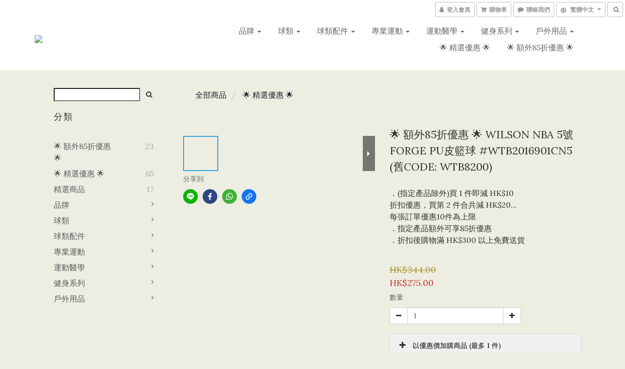

--- FILE ---
content_type: text/html; charset=utf-8
request_url: https://www.sportonline.hk/products/%F0%9F%8C%9F-extra-15-special-offer-%F0%9F%8C%9F-wilson-nba-forge-indooroutdoor-basketball-size-5-wtb8200ib05cn
body_size: 59302
content:
<!DOCTYPE html>
<html lang="zh-hant">
<head>

  
    <title ng-non-bindable>🌟 EXTRA 15% SPECIAL OFFER 🌟 WILSON NBA AUTHENTIC Indo</title>

  <meta name="description" content="．(指定產品除外)買 1 件即減 HK$10 
折扣優惠，買第 2 件合共減 HK$20...
每張訂單優惠10件為上限 
．指定產品額外可享85折優惠
．折扣後購物滿 HK$300 以上免費送貨">




    <link rel="preload" href="https://cdn.shoplineapp.com/s/javascripts/currencies.js" as="script">

  <link rel="preload" href="https://cdn.shoplineapp.com/assets/fonts/fontawesome-webfont.woff2?v=4.7.0" as="font" type="font/woff2" crossorigin>



      <link rel="preload" as="image" href="https://shoplineimg.com/5f193535e41e790028ce8d99/67611d2683c6fd000a708ffa/800x.webp?source_format=jpg" media="(max-height: 950px)">

<!-- locale meta -->

<meta name="viewport" content="width=device-width, initial-scale=1.0, viewport-fit=cover">

<meta name="mobile-web-app-capable" content="yes">
<meta name="format-detection" content="telephone=no" />

<meta name="google" value="notranslate">




    <script type="application/ld+json">
    {"@context":"https://schema.org","@type":"WebSite","name":"sportonline.hk","url":"https://www.sportonline.hk"}
    </script>


  <link rel="shortcut icon" type="image/png" href="https://img.shoplineapp.com/media/image_clips/5f7d723056d56c003e2ac447/original.jpg?1602056752">

<!-- styles-->
<link rel="preconnect" href="https://fonts.gstatic.com">
<link href='https://fonts.googleapis.com/css?family=Open+Sans:300italic,400italic,600italic,700italic,800italic,400,300,600,700,800&display=swap' type='text/css' as="style" onload="this.rel='stylesheet'" />
<link href='https://fonts.googleapis.com/css?family=Source+Sans+Pro:200,300,400,600,700,900,200italic,300italic,400italic,600italic,700italic,900italic&display=swap' type='text/css' as="style" onload="this.rel='stylesheet'">
    <link rel="stylesheet" media="all" href="https://cdn.shoplineapp.com/assets/common-898e3d282d673c037e3500beff4d8e9de2ee50e01c27252b33520348e0b17da0.css" onload="" />

    <link rel="stylesheet" media="all" href="https://cdn.shoplineapp.com/assets/application-2cf2dbc52324adeef303693d883224cd4701b7a57a709b939703c1a9b0aa98b1.css" onload="" />

      <link rel="stylesheet" media="all" href="https://cdn.shoplineapp.com/assets/themes/lux.moss-b35e17f6cb29615274d8292215665c26232722425bfc177c01f895e5268534ed.css" onload="" />






<style>
  :root {

    --cookie-consent-popup-z-index: 1000;
  }
</style>


  <link rel="stylesheet" media="all" href="https://cdn.shoplineapp.com/packs/css/intl_tel_input-0d9daf73.chunk.css" />




<!-- styles-->



<!-- GLOBAL CONTENT FOR HTML HEAD START-->
<link href='https://fonts.googleapis.com/css?family=Lato:100,300,400,700,900,100italic,300italic,400italic,700italic,900italic&display=swap' type='text/css' rel="preload" as="style" onload="this.rel='stylesheet'" />
<link href='https://fonts.googleapis.com/css?family=Lora:400,700,400italic,700italic&display=swap' type='text/css' rel="preload" as="style" onload="this.rel='stylesheet'" />
<!-- GLOBAL CONTENT FOR HTML HEAD END -->


<!--- Site Ownership Data -->
<!--- Site Ownership Data End-->

<base href="/">

  <style>
    
  </style>
  
<meta name="csrf-param" content="authenticity_token" />
<meta name="csrf-token" content="7JdnV/WSUZ0eIxBz2lDzEjXSCleIVAO3ketELqB09RMElWCCjqo5xtODpoUedDzO3KCVc4zv0jInnkoRKbVmFQ==" />


<!-- Start of Criteo one tag -->
<!-- End of Criteo one tag -->

<meta name="csrf-param" content="authenticity_token" />
<meta name="csrf-token" content="0PVvr+YhV75mhfLlkPofUl5bfeXyktRNcaCocWfhu8Q492h6nRk/5aslRBNU3tCOtyniwfYpBcjH1aZO7iAowg==" />
  

    <meta property="og:title" content="🌟 EXTRA 15% SPECIAL OFFER 🌟 WILSON NBA AUTHENTIC Indo">

  <meta property="og:type" content="product"/>

    <meta property="og:url" content="https://www.sportonline.hk/products/🌟-extra-15-special-offer-🌟-wilson-nba-forge-indooroutdoor-basketball-size-5-wtb8200ib05cn">
    <link rel="canonical" href="https://www.sportonline.hk/products/🌟-extra-15-special-offer-🌟-wilson-nba-forge-indooroutdoor-basketball-size-5-wtb8200ib05cn">

  <meta property="og:description" content="．(指定產品除外)買 1 件即減 HK$10 
折扣優惠，買第 2 件合共減 HK$20...
每張訂單優惠10件為上限 
．指定產品額外可享85折優惠
．折扣後購物滿 HK$300 以上免費送貨">

    <meta property="og:image" content="https://img.shoplineapp.com/media/image_clips/67611d2683c6fd000a708ffa/original.jpg?1734417702">
    <meta name="thumbnail" content="https://img.shoplineapp.com/media/image_clips/67611d2683c6fd000a708ffa/original.jpg?1734417702">

    <meta property="fb:app_id" content="">



<script type="text/javascript">
  window.mainConfig = JSON.parse('{\"sessionId\":\"\",\"merchantId\":\"5f193535e41e790028ce8d99\",\"appCoreHost\":\"shoplineapp.com\",\"assetHost\":\"https://cdn.shoplineapp.com/packs/\",\"apiBaseUrl\":\"http://shoplineapp.com\",\"eventTrackApi\":\"https://events.shoplytics.com/api\",\"frontCommonsApi\":\"https://front-commons.shoplineapp.com/api\",\"appendToUrl\":\"\",\"env\":\"production\",\"merchantData\":{\"_id\":\"5f193535e41e790028ce8d99\",\"addon_limit_enabled\":true,\"base_country_code\":\"HK\",\"base_currency\":{\"id\":\"hkd\",\"iso_code\":\"HKD\",\"alternate_symbol\":\"HK$\",\"name\":\"Hong Kong Dollar\",\"symbol_first\":true,\"subunit_to_unit\":100},\"base_currency_code\":\"HKD\",\"beta_feature_keys\":[],\"brand_home_url\":\"https://www.sportonline.hk\",\"checkout_setting\":{\"enable_membership_autocheck\":false,\"enable_subscription_autocheck\":false,\"rounding_setting\":{\"enabled\":false,\"rounding_mode\":\"round_half_even\",\"smallest_denomination\":10}},\"current_plan_key\":\"basket\",\"current_theme_key\":\"lux.moss\",\"delivery_option_count\":6,\"enabled_stock_reminder\":false,\"handle\":\"goma\",\"instagram_access_token\":\"\",\"instagram_id\":\"\",\"invoice_activation\":\"inactive\",\"is_image_service_enabled\":true,\"mobile_logo_media_url\":\"https://img.shoplineapp.com/media/image_clips/5f7d7209a4126c0032a97099/original.jpg?1602056713\",\"name\":\"sportonline.hk\",\"order_setting\":{\"enabled_order_auth_expiry\":true},\"payment_method_count\":8,\"product_setting\":{\"variation_display\":\"dropdown\",\"price_range_enabled\":true,\"enabled_product_review\":true},\"promotion_setting\":{\"one_coupon_limit_enabled\":true,\"show_promotion_reminder\":false,\"multi_order_discount_strategy\":\"order_or_tier_promotion\",\"order_gift_threshold_mode\":\"after_price_discounts\",\"order_free_shipping_threshold_mode\":\"after_all_discounts\",\"category_item_gift_threshold_mode\":\"before_discounts\",\"category_item_free_shipping_threshold_mode\":\"before_discounts\"},\"rollout_keys\":[\"2FA_google_authenticator\",\"3_layer_category\",\"3_layer_navigation\",\"3_layer_variation\",\"711_CB_13countries\",\"711_CB_pickup_TH\",\"711_c2b_report_v2\",\"711_cross_delivery\",\"MC_manual_order\",\"MO_Apply_Coupon_Code\",\"StaffCanBeDeleted_V1\",\"UTM_export\",\"UTM_register\",\"abandoned_cart_notification\",\"add_system_fontstyle\",\"add_to_cart_revamp\",\"addon_products_limit_10\",\"addon_products_limit_unlimited\",\"addon_quantity\",\"address_format_batch2\",\"address_format_jp\",\"address_format_my\",\"address_format_us\",\"address_format_vn\",\"admin_app_extension\",\"admin_custom_domain\",\"admin_image_service\",\"admin_manual_order\",\"admin_realtime\",\"admin_vietnam_dong\",\"adminapp_order_form\",\"adminapp_wa_contacts_list\",\"ads_system_new_tab\",\"adyen_my_sc\",\"affiliate_by_product\",\"affiliate_dashboard\",\"alipay\",\"alipay_hk_sc\",\"amazon_product_review\",\"android_pos_agent_clockin_n_out\",\"android_pos_purchase_order_partial_in_storage\",\"android_pos_save_send_receipt\",\"android_pos_v2_force_upgrade_version_1-50-0_date_2025-08-30\",\"app_categories_filtering\",\"app_multiplan\",\"app_subscription_prorated_billing\",\"apply_multi_order_discount\",\"apps_store\",\"apps_store_blog\",\"apps_store_fb_comment\",\"apps_store_wishlist\",\"appstore_free_trial\",\"archive_order_data\",\"archive_order_ui\",\"assign_products_to_category\",\"auth_flow_revamp\",\"auto_credit\",\"auto_credit_notify\",\"auto_credit_percentage\",\"auto_credit_recurring\",\"auto_reply_comment\",\"auto_save_sf_plus_address\",\"auto_suspend_admin\",\"basket_comparising_link_CNY\",\"basket_comparising_link_HKD\",\"basket_comparising_link_TWD\",\"basket_invoice_field\",\"basket_pricing_page_cny\",\"basket_pricing_page_hkd\",\"basket_pricing_page_myr\",\"basket_pricing_page_sgd\",\"basket_pricing_page_thb\",\"basket_pricing_page_twd\",\"basket_pricing_page_usd\",\"basket_pricing_page_vnd\",\"basket_subscription_coupon\",\"basket_subscription_email\",\"bianco_setting\",\"bidding_select_product\",\"bing_ads\",\"birthday_format_v2\",\"block_gtm_for_lighthouse\",\"blog\",\"blog_app\",\"blog_revamp_admin\",\"blog_revamp_admin_category\",\"blog_revamp_doublewrite\",\"blog_revamp_related_products\",\"blog_revamp_shop_category\",\"blog_revamp_singleread\",\"breadcrumb\",\"broadcast_advanced_filters\",\"broadcast_analytics\",\"broadcast_clone\",\"broadcast_email_html\",\"broadcast_facebook_template\",\"broadcast_line_template\",\"broadcast_unsubscribe_email\",\"bulk_action_customer\",\"bulk_action_product\",\"bulk_import_multi_lang\",\"bulk_payment_delivery_setting\",\"bulk_printing_labels_711C2C\",\"bulk_update_dynamic_fields\",\"bulk_update_job\",\"bulk_update_new_fields\",\"bulk_update_product_download_with_filter\",\"bulk_update_tag\",\"bundle_add_type\",\"bundle_group\",\"bundle_page\",\"bundle_pricing\",\"bundle_promotion_apply_enhancement\",\"bundle_stackable\",\"buy_at_amazon\",\"buy_button\",\"buy_now_button\",\"buyandget_promotion\",\"callback_service\",\"cancel_order_by_customer\",\"cancel_order_by_customer_v2\",\"cart_addon\",\"cart_addon_condition\",\"cart_addon_limit\",\"cart_use_product_service\",\"cart_uuid\",\"category_banner_multiple\",\"category_limit_unlimited\",\"category_sorting\",\"channel_amazon\",\"channel_fb\",\"channel_integration\",\"charge_shipping_fee_by_product_qty\",\"chat_widget\",\"chat_widget_livechat\",\"checkout_membercheckbox_toggle\",\"checkout_setting\",\"cn_pricing_page_2019\",\"combine_orders_app\",\"component_h1_tag\",\"connect_new_facebookpage\",\"consolidated_billing\",\"cookie_consent\",\"country_code\",\"coupon_center_back_to_cart\",\"coupon_notification\",\"coupon_v2\",\"create_staff_revamp\",\"credit_campaign\",\"credit_condition_5_tier_ec\",\"credit_point_triggerpoint\",\"crm_email_custom\",\"crm_notify_preview\",\"crm_sms_custom\",\"crm_sms_notify\",\"cross_shop_tracker\",\"custom_css\",\"custom_home_delivery_tw\",\"custom_notify\",\"custom_order_export\",\"customer_advanced_filter\",\"customer_coupon\",\"customer_custom_field_limit_5\",\"customer_data_secure\",\"customer_edit\",\"customer_export_v2\",\"customer_group\",\"customer_group_analysis\",\"customer_group_filter_p2\",\"customer_group_filter_p3\",\"customer_group_regenerate\",\"customer_group_sendcoupon\",\"customer_import_50000_failure_report\",\"customer_import_v2\",\"customer_import_v3\",\"customer_list\",\"customer_new_report\",\"customer_referral\",\"customer_referral_notify\",\"customer_search_match\",\"customer_tag\",\"dashboard_v2\",\"dashboard_v2_revamp\",\"date_picker_v2\",\"deep_link_support_linepay\",\"deep_link_support_payme\",\"deep_search\",\"default_theme_ultrachic\",\"delivery_time\",\"delivery_time_with_quantity\",\"design_submenu\",\"dev_center_app_store\",\"disable_footer_brand\",\"disable_old_upgrade_reminder\",\"domain_applicable\",\"doris_bien_setting\",\"dusk_setting\",\"dynamic_shipping_rate_refactor\",\"ec_order_unlimit\",\"ecpay_expirydate\",\"ecpay_payment_gateway\",\"einvoice_bulk_update\",\"einvoice_edit\",\"einvoice_newlogic\",\"email_credit_expire_notify\",\"email_custom\",\"email_member_forget_password_notify\",\"email_member_register_notify\",\"email_order_notify\",\"email_verification\",\"enable_body_script\",\"enable_calculate_api_promotion_apply\",\"enable_calculate_api_promotion_filter\",\"enable_cart_api\",\"enable_cart_service\",\"enable_corejs_splitting\",\"enable_lazysizes_image_tag\",\"enable_new_css_bundle\",\"enable_order_status_callback_revamp_for_promotion\",\"enable_order_status_callback_revamp_for_storefront\",\"enable_promotion_usage_record\",\"enable_shopjs_splitting\",\"enhanced_catalog_feed\",\"exclude_product\",\"exclude_product_v2\",\"execute_shipment_permission\",\"export_inventory_report_v2\",\"express_cart\",\"facebook_ads\",\"facebook_dia\",\"facebook_login\",\"facebook_messenger_subscription\",\"facebook_notify\",\"facebook_pixel_manager\",\"fb_comment_app\",\"fb_entrance_optimization\",\"fb_feed_unlimit\",\"fb_group\",\"fb_multi_category_feed\",\"fb_pixel_matching\",\"fb_pixel_v2\",\"fb_post_management\",\"fb_product_set\",\"fb_ssapi\",\"fb_sub_button\",\"fbe_oe\",\"fbe_shop\",\"fbe_v2\",\"fbe_v2_edit\",\"fbig_shop_disabled\",\"feature_alttag_phase1\",\"feature_alttag_phase2\",\"flash_price_campaign\",\"fm_order_receipt\",\"fmt_c2c_newlabel\",\"fmt_revision\",\"footer_builder\",\"footer_builder_new\",\"form_builder\",\"form_builder_access\",\"form_builder_user_management\",\"form_builder_v2_elements\",\"form_builder_v2_receiver\",\"form_builder_v2_report\",\"fps_rolling_key\",\"freeshipping_promotion_condition\",\"get_coupon\",\"get_promotions_by_cart\",\"gift_promotion_condition\",\"gift_shipping_promotion_discount_condition\",\"gifts_limit_10\",\"gifts_limit_unlimited\",\"gmv_revamp\",\"godaddy\",\"google_ads_api\",\"google_ads_manager\",\"google_analytics_4\",\"google_analytics_manager\",\"google_content_api\",\"google_dynamic_remarketing_tag\",\"google_enhanced_conversions\",\"google_preorder_feed\",\"google_product_category_3rdlayer\",\"google_recaptcha\",\"google_remarketing_manager\",\"google_signup_login\",\"google_tag_manager\",\"gp_tw_sc\",\"group_url_bind_post_live\",\"h2_tag_phase1\",\"hct_logistics_bills_report\",\"hidden_product\",\"hidden_product_p2\",\"hide_credit_point_record_balance\",\"hk_pricing_page_2019\",\"hkd_pricing_page_disabled_2020\",\"ig_browser_notify\",\"ig_live\",\"ig_login_entrance\",\"ig_new_api\",\"image_gallery\",\"image_gallery_p2\",\"image_host_by_region\",\"image_limit_100000\",\"image_limit_30000\",\"image_widget_mobile\",\"increase_variation_limit\",\"instagram_create_post\",\"instagram_post_sales\",\"instant_order_form\",\"integrated_label_711\",\"integrated_sfexpress\",\"integration_one\",\"inventory_change_reason\",\"inventory_search_v2\",\"job_api_products_export\",\"job_api_user_export\",\"job_product_import\",\"jquery_v3\",\"kingsman_v2_setting\",\"layout_engine_service_kingsman_blogs\",\"layout_engine_service_kingsman_member_center\",\"layout_engine_service_kingsman_pdp\",\"layout_engine_service_kingsman_plp\",\"layout_engine_service_kingsman_promotions\",\"line_ads_tag\",\"line_broadcast\",\"line_login\",\"line_login_mobile\",\"line_shopping_new_fields\",\"live_after_keyword\",\"live_announce_bids\",\"live_announce_buyer\",\"live_bidding\",\"live_bulk_checkoutlink\",\"live_bulk_edit\",\"live_checkout_notification\",\"live_checkout_notification_all\",\"live_checkout_notification_message\",\"live_comment_discount\",\"live_comment_robot\",\"live_create_product_v2\",\"live_crosspost\",\"live_dashboard_product\",\"live_event_discount\",\"live_exclusive_price\",\"live_fb_group\",\"live_fhd_video\",\"live_general_settings\",\"live_group_event\",\"live_host_panel\",\"live_ig_messenger_broadcast\",\"live_ig_product_recommend\",\"live_im_switch\",\"live_keyword_switch\",\"live_line_broadcast\",\"live_line_multidisplay\",\"live_luckydraw_enhancement\",\"live_messenger_broadcast\",\"live_order_block\",\"live_print_advanced\",\"live_product_recommend\",\"live_shopline_keyword\",\"live_stream_settings\",\"locale_revamp\",\"logistic_bill_v2_711_b2c\",\"logistic_bill_v2_711_c2c\",\"logo_favicon\",\"luckydraw_products\",\"luckydraw_qualification\",\"manual_activation\",\"manual_order\",\"manual_order_7-11\",\"manual_order_ec_to_sc\",\"manually_bind_post\",\"mc-history-instant\",\"mc_711crossborder\",\"mc_ad_tag\",\"mc_assign_message\",\"mc_auto_bind_member\",\"mc_autoreply_question\",\"mc_broadcast\",\"mc_bulk_read\",\"mc_chatbot_template\",\"mc_delete_message\",\"mc_edit_cart\",\"mc_history_instant\",\"mc_history_post\",\"mc_im\",\"mc_inbox_autoreply\",\"mc_instant_notifications\",\"mc_invoicetitle_optional\",\"mc_keyword_autotagging\",\"mc_line_broadcast\",\"mc_line_cart\",\"mc_logistics_hct\",\"mc_logistics_tcat\",\"mc_manage_blacklist\",\"mc_mark_todo\",\"mc_new_menu\",\"mc_phone_tag\",\"mc_reminder_unpaid\",\"mc_reply_pic\",\"mc_setting_message\",\"mc_setting_orderform\",\"mc_shop_message_refactor\",\"mc_sort_waitingtime\",\"mc_sort_waitingtime_new\",\"mc_tw_invoice\",\"media_gcp_upload\",\"member_center_profile_revamp\",\"member_import_notify\",\"member_info_reward\",\"member_info_reward_subscription\",\"member_join_notice\",\"member_password_setup_notify\",\"membership_tier_double_write\",\"memebr_center_point_credit_revamp\",\"menu_limit_100\",\"menu_limit_unlimited\",\"merchant_bills_banktransfer\",\"message_center_v3\",\"message_revamp\",\"mo_remove_discount\",\"mobile_and_email_signup\",\"mobile_signup_p2\",\"modularize_address_format\",\"molpay_credit_card\",\"multi_lang\",\"multicurrency\",\"my_pricing_page_2019\",\"myapp_reauth_alert\",\"myr_pricing_page_disabled_2020\",\"new_app_subscription\",\"new_layout_for_mobile_and_pc\",\"new_onboarding_flow\",\"new_return_management\",\"new_settings_apply_all_promotion\",\"new_signup_flow\",\"new_sinopac_3d\",\"notification_custom_sending_time\",\"npb_theme_philia\",\"npb_widget_font_size_color\",\"ob_revamp\",\"ob_sgstripe\",\"ob_twecpay\",\"oceanpay\",\"old_fbe_removal\",\"onboarding_basketplan\",\"onboarding_handle\",\"one_new_filter\",\"one_page_store_checkout\",\"one_page_store_clone\",\"one_page_store_product_set\",\"oneship_installable\",\"online_credit_redemption_toggle\",\"online_store_design\",\"online_store_design_setup_guide_basketplan\",\"order_add_to_cart\",\"order_archive_calculation_revamp_crm_amount\",\"order_archive_calculation_revamp_crm_member\",\"order_archive_product_testing\",\"order_archive_testing\",\"order_archive_testing_crm\",\"order_archive_testing_order_details\",\"order_archive_testing_return_order\",\"order_confirmation_slip_upload\",\"order_custom_field_limit_5\",\"order_custom_notify\",\"order_decoupling_product_revamp\",\"order_discount_stackable\",\"order_export_366day\",\"order_export_v2\",\"order_filter_shipped_date\",\"order_message_broadcast\",\"order_new_source\",\"order_promotion_split\",\"order_search_custom_field\",\"order_search_sku\",\"order_select_across_pages\",\"order_sms_notify\",\"order_split\",\"order_status_non_automation\",\"order_status_tag_color\",\"order_tag\",\"orderemail_new_logic\",\"other_custom_notify\",\"out_of_stock_order\",\"page_builder_revamp\",\"page_builder_revamp_theme_setting\",\"page_builder_section_cache_enabled\",\"page_builder_widget_accordion\",\"page_builder_widget_blog\",\"page_builder_widget_category\",\"page_builder_widget_collage\",\"page_builder_widget_countdown\",\"page_builder_widget_custom_liquid\",\"page_builder_widget_instagram\",\"page_builder_widget_product_text\",\"page_builder_widget_subscription\",\"page_builder_widget_video\",\"page_limit_unlimited\",\"page_view_cache\",\"pakpobox\",\"partial_free_shipping\",\"payme\",\"payment_condition\",\"payment_fee_config\",\"payment_image\",\"payment_octopus\",\"payment_slip_notify\",\"paypal_upgrade\",\"pdp_image_lightbox\",\"pdp_image_lightbox_icon\",\"pending_subscription\",\"philia_setting\",\"pickup_remember_store\",\"plp_label_wording\",\"plp_product_seourl\",\"plp_variation_selector\",\"pos_only_product_settings\",\"pos_retail_store_price\",\"pos_setup_guide_basketplan\",\"post_cancel_connect\",\"post_commerce_stack_comment\",\"post_fanpage_luckydraw\",\"post_fb_group\",\"post_general_setting\",\"post_lock_pd\",\"post_sales_dashboard\",\"postsale_auto_reply\",\"postsale_create_post\",\"postsale_ig_auto_reply\",\"postsales_connect_multiple_posts\",\"preset_publish\",\"product_available_time\",\"product_cost_permission\",\"product_feed_info\",\"product_feed_manager_availability\",\"product_feed_revamp\",\"product_index_v2\",\"product_info\",\"product_limit_1000\",\"product_limit_unlimited\",\"product_log_v2\",\"product_quantity_update\",\"product_recommendation_abtesting\",\"product_revamp_doublewrite\",\"product_revamp_singleread\",\"product_review_import\",\"product_review_import_installable\",\"product_review_plp\",\"product_review_reward\",\"product_search\",\"product_set_revamp\",\"product_set_v2_enhancement\",\"product_summary\",\"promotion_blacklist\",\"promotion_filter_by_date\",\"promotion_first_purchase\",\"promotion_first_purchase_channel\",\"promotion_hour\",\"promotion_limit_100\",\"promotion_minitem\",\"promotion_page\",\"promotion_page_reminder\",\"promotion_page_seo_button\",\"promotion_record_archive_test\",\"promotion_reminder\",\"purchase_limit_campaign\",\"quick_answer\",\"recaptcha_reset_pw\",\"redirect_301_settings\",\"rejected_bill_reminder\",\"remove_fblike_sc\",\"repay_cookie\",\"replace_janus_interface\",\"replace_lms_old_oa_interface\",\"reports\",\"revert_credit\",\"revert_credit_p2\",\"revert_credit_status\",\"sales_dashboard\",\"sangria_setting\",\"sc_advanced_keyword\",\"sc_alipay_standard\",\"sc_atm\",\"sc_auto_bind_member\",\"sc_autodetect_address\",\"sc_autodetect_paymentslip\",\"sc_autoreply_icebreaker\",\"sc_clearcart\",\"sc_clearcart_all\",\"sc_comment_label\",\"sc_comment_list\",\"sc_conversations_statistics_sunset\",\"sc_download_adminapp\",\"sc_group_pm_commentid\",\"sc_group_webhook\",\"sc_intercom\",\"sc_list_search\",\"sc_mo_711emap\",\"sc_outstock_msg\",\"sc_overall_statistics_api_v3\",\"sc_pickup\",\"sc_product_set\",\"sc_product_variation\",\"sc_slp_subscription_promotion\",\"sc_standard\",\"sc_store_pickup\",\"sc_wa_message_report\",\"scheduled_home_page\",\"search_function_image_gallery\",\"security_center\",\"select_all_customer\",\"select_all_inventory\",\"send_coupon_notification\",\"session_expiration_period\",\"setup_guide_basketplan\",\"sfexpress_centre\",\"sfexpress_eflocker\",\"sfexpress_service\",\"sfexpress_store\",\"sg_onboarding_currency\",\"share_cart_link\",\"shop_builder_plp\",\"shop_category_filter\",\"shop_category_filter_bulk_action\",\"shop_product_search_rate_limit\",\"shop_related_recaptcha\",\"shop_template_advanced_setting\",\"shopline_captcha\",\"shopline_email_captcha\",\"shopline_product_reviews\",\"shoplytics_api_ordersales_v4\",\"shoplytics_api_psa_wide_table\",\"shoplytics_benchmark\",\"shoplytics_broadcast_api_v3\",\"shoplytics_channel_store_permission\",\"shoplytics_credit_analysis\",\"shoplytics_customer_refactor_api_v3\",\"shoplytics_date_picker_v2\",\"shoplytics_event_realtime_refactor_api_v3\",\"shoplytics_events_api_v3\",\"shoplytics_export_flex\",\"shoplytics_homepage_v2\",\"shoplytics_invoices_api_v3\",\"shoplytics_lite\",\"shoplytics_membership_tier_growth\",\"shoplytics_orders_api_v3\",\"shoplytics_ordersales_v3\",\"shoplytics_payments_api_v3\",\"shoplytics_pro\",\"shoplytics_product_revamp_api_v3\",\"shoplytics_promotions_api_v3\",\"shoplytics_psa_multi_stores_export\",\"shoplytics_psa_sub_categories\",\"shoplytics_rfim_enhancement_v3\",\"shoplytics_session_metrics\",\"shoplytics_staff_api_v3\",\"shoplytics_to_hd\",\"shopping_session_enabled\",\"signin_register_revamp\",\"skya_setting\",\"sl_logistics_bulk_action\",\"sl_logistics_fmt_freeze\",\"sl_logistics_modularize\",\"sl_payment_alipay\",\"sl_payment_cc\",\"sl_payment_hk_alipay\",\"sl_payment_standard_v2\",\"sl_payment_type_check\",\"sl_payments_apple_pay\",\"sl_payments_cc_promo\",\"sl_payments_my_cc\",\"sl_payments_my_fpx\",\"sl_payments_risk\",\"sl_payments_sg_cc\",\"sl_pos_admin_cancel_order\",\"sl_pos_admin_delete_order\",\"sl_pos_admin_inventory_transfer\",\"sl_pos_admin_order_archive_testing\",\"sl_pos_admin_purchase_order\",\"sl_pos_admin_register_shift\",\"sl_pos_admin_staff\",\"sl_pos_agent_by_channel\",\"sl_pos_agent_clockin_n_out\",\"sl_pos_agent_performance\",\"sl_pos_android_A4_printer\",\"sl_pos_android_check_cart_items_with_local_db\",\"sl_pos_android_order_reduction\",\"sl_pos_android_receipt_enhancement\",\"sl_pos_app_order_archive_testing\",\"sl_pos_app_transaction_filter_enhance\",\"sl_pos_bugfender_log_reduction\",\"sl_pos_bulk_import_update_enhancement\",\"sl_pos_check_duplicate_create_order\",\"sl_pos_claim_coupon\",\"sl_pos_convert_order_to_cart_by_snapshot\",\"sl_pos_customerID_duplicate_check\",\"sl_pos_customer_info_enhancement\",\"sl_pos_customized_price\",\"sl_pos_disable_touchid_unlock\",\"sl_pos_discount\",\"sl_pos_einvoice_refactor\",\"sl_pos_feature_permission\",\"sl_pos_force_upgrade_1-109-0\",\"sl_pos_force_upgrade_1-110-1\",\"sl_pos_free_gifts_promotion\",\"sl_pos_from_Swift_to_OC\",\"sl_pos_iOS_A4_printer\",\"sl_pos_iOS_app_transaction_filter_enhance\",\"sl_pos_iOS_cashier_revamp_cart\",\"sl_pos_iOS_cashier_revamp_product_list\",\"sl_pos_iPadOS_version_upgrade_remind_16_0_0\",\"sl_pos_initiate_couchbase\",\"sl_pos_inventory_count\",\"sl_pos_inventory_count_difference_reason\",\"sl_pos_inventory_count_for_selected_products\",\"sl_pos_inventory_feature_module\",\"sl_pos_inventory_transfer_app_can_create_note_date\",\"sl_pos_inventory_transfer_insert_enhancement\",\"sl_pos_inventory_transfer_request\",\"sl_pos_invoice_product_name_filter\",\"sl_pos_invoice_swiftUI_revamp\",\"sl_pos_invoice_toast_show\",\"sl_pos_ios_receipt_info_enhancement\",\"sl_pos_ios_small_label_enhancement\",\"sl_pos_ios_version_upgrade_remind\",\"sl_pos_itc\",\"sl_pos_logo_terms_and_condition\",\"sl_pos_new_report_customer_analysis\",\"sl_pos_new_report_daily_payment_methods\",\"sl_pos_new_report_overview\",\"sl_pos_new_report_product_preorder\",\"sl_pos_new_report_transaction_detail\",\"sl_pos_no_minimum_age\",\"sl_pos_order_refactor_admin\",\"sl_pos_order_upload_using_pos_service\",\"sl_pos_partial_return\",\"sl_pos_password_setting_refactor\",\"sl_pos_payment\",\"sl_pos_payment_method_picture\",\"sl_pos_payment_method_prioritized_and_hidden\",\"sl_pos_payoff_preorder\",\"sl_pos_product_add_to_cart_refactor\",\"sl_pos_product_variation_ui\",\"sl_pos_promotion\",\"sl_pos_purchase_order_onlinestore\",\"sl_pos_purchase_order_partial_in_storage\",\"sl_pos_receipt_information\",\"sl_pos_receipt_preorder_return_enhancement\",\"sl_pos_receipt_swiftUI_revamp\",\"sl_pos_register_shift\",\"sl_pos_report_shoplytics_psi\",\"sl_pos_revert_credit\",\"sl_pos_save_send_receipt\",\"sl_pos_show_coupon\",\"sl_pos_stock_refactor\",\"sl_pos_supplier_refactor\",\"sl_pos_toast_revamp\",\"sl_pos_transaction_conflict\",\"sl_pos_transaction_view_admin\",\"sl_pos_transfer_onlinestore\",\"sl_pos_user_permission\",\"sl_pos_variation_setting_refactor\",\"sl_purchase_order_search_create_enhancement\",\"slp_bank_promotion\",\"slp_product_subscription\",\"slp_remember_credit_card\",\"slp_swap\",\"smart_omo_appstore\",\"smart_product_recommendation\",\"smart_product_recommendation_regular\",\"smart_recommended_related_products\",\"sms_custom\",\"sms_with_shop_name\",\"social_channel_revamp\",\"social_channel_user\",\"social_name_in_order\",\"sso_lang_th\",\"sso_lang_vi\",\"staff_elasticsearch\",\"staff_limit_5\",\"staff_service_migration\",\"static_resource_host_by_region\",\"stop_slp_approvedemail\",\"storefront_app_extension\",\"storefront_return\",\"stripe_3d_secure\",\"stripe_3ds_cny\",\"stripe_3ds_hkd\",\"stripe_3ds_myr\",\"stripe_3ds_sgd\",\"stripe_3ds_thb\",\"stripe_3ds_usd\",\"stripe_3ds_vnd\",\"stripe_google_pay\",\"stripe_payment_intents\",\"stripe_radar\",\"stripe_subscription_my_account\",\"structured_data\",\"sub_sgstripe\",\"subscription_config_edit\",\"subscription_config_edit_delivery_payment\",\"subscription_currency\",\"tappay_3D_secure\",\"tappay_sdk_v2_3_2\",\"tappay_sdk_v3\",\"tax_inclusive_setting\",\"taxes_settings\",\"tcat_711pickup_sl_logisitics\",\"tcat_logistics_bills_report\",\"tcat_newlabel\",\"th_pricing_page_2020\",\"thb_pricing_page_disabled_2020\",\"theme_bianco\",\"theme_doris_bien\",\"theme_kingsman_v2\",\"theme_level_3\",\"theme_sangria\",\"theme_ultrachic\",\"tnc-checkbox\",\"toggle_mobile_category\",\"trial_limit_whitelist\",\"tw_app_shopback_cashback\",\"tw_fm_sms\",\"tw_pricing_page_2019\",\"tw_stripe_subscription\",\"twd_pricing_page_disabled_2020\",\"uc_integration\",\"uc_v2_endpoints\",\"ultra_setting\",\"unified_admin\",\"use_ngram_for_order_search\",\"user_center_social_channel\",\"user_credits\",\"variant_image_selector\",\"variant_saleprice_cost_weight\",\"variation_label_swatches\",\"varm_setting\",\"vn_pricing_page_2020\",\"vnd_pricing_page_disabled_2020\",\"whatsapp_extension\",\"whatsapp_order_form\",\"whatsapp_orderstatus_toggle\",\"yahoo_dot\",\"youtube_live_shopping\",\"zotabox_installable\"],\"shop_default_home_url\":\"https://goma.shoplineapp.com\",\"shop_status\":\"open\",\"show_sold_out\":true,\"sl_payment_merchant_id\":\"768528137625088000\",\"supported_languages\":[\"en\",\"zh-hant\"],\"tags\":[\"sport\"],\"time_zone\":\"Asia/Hong_Kong\",\"updated_at\":\"2026-02-03T06:13:23.886Z\",\"user_setting\":{\"_id\":\"5f1935350bba7b0045163bfc\",\"created_at\":\"2020-07-23T06:59:01.586Z\",\"data\":{\"enable_user_credit\":true,\"signup_method\":\"email\",\"sms_verification\":{\"status\":\"false\"},\"email_verification\":{\"status\":\"false\"},\"login_with_verification\":{\"status\":\"false\"},\"member_info_reward\":{\"enabled\":false,\"coupons\":{\"enabled\":false}}},\"item_type\":\"\",\"key\":\"users\",\"name\":null,\"owner_id\":\"5f193535e41e790028ce8d99\",\"owner_type\":\"Merchant\",\"publish_status\":\"published\",\"status\":\"active\",\"updated_at\":\"2023-05-03T12:05:29.864Z\",\"value\":null}},\"localeData\":{\"loadedLanguage\":{\"name\":\"繁體中文\",\"code\":\"zh-hant\"},\"supportedLocales\":[{\"name\":\"English\",\"code\":\"en\"},{\"name\":\"繁體中文\",\"code\":\"zh-hant\"}]},\"currentUser\":null,\"themeSettings\":{},\"isMultiCurrencyEnabled\":false,\"features\":{\"plans\":{\"free\":{\"member_price\":false,\"cart_addon\":false,\"google_analytics_ecommerce\":false,\"membership\":false,\"shopline_logo\":true,\"user_credit\":{\"manaul\":false,\"auto\":false},\"variant_image_selector\":false},\"standard\":{\"member_price\":false,\"cart_addon\":false,\"google_analytics_ecommerce\":false,\"membership\":false,\"shopline_logo\":true,\"user_credit\":{\"manaul\":false,\"auto\":false},\"variant_image_selector\":false},\"starter\":{\"member_price\":false,\"cart_addon\":false,\"google_analytics_ecommerce\":false,\"membership\":false,\"shopline_logo\":true,\"user_credit\":{\"manaul\":false,\"auto\":false},\"variant_image_selector\":false},\"pro\":{\"member_price\":false,\"cart_addon\":false,\"google_analytics_ecommerce\":false,\"membership\":false,\"shopline_logo\":false,\"user_credit\":{\"manaul\":false,\"auto\":false},\"variant_image_selector\":false},\"business\":{\"member_price\":false,\"cart_addon\":false,\"google_analytics_ecommerce\":true,\"membership\":true,\"shopline_logo\":false,\"user_credit\":{\"manaul\":false,\"auto\":false},\"facebook_comments_plugin\":true,\"variant_image_selector\":false},\"basic\":{\"member_price\":false,\"cart_addon\":false,\"google_analytics_ecommerce\":false,\"membership\":false,\"shopline_logo\":false,\"user_credit\":{\"manaul\":false,\"auto\":false},\"variant_image_selector\":false},\"basic2018\":{\"member_price\":false,\"cart_addon\":false,\"google_analytics_ecommerce\":false,\"membership\":false,\"shopline_logo\":true,\"user_credit\":{\"manaul\":false,\"auto\":false},\"variant_image_selector\":false},\"sc\":{\"member_price\":false,\"cart_addon\":false,\"google_analytics_ecommerce\":true,\"membership\":false,\"shopline_logo\":true,\"user_credit\":{\"manaul\":false,\"auto\":false},\"facebook_comments_plugin\":true,\"facebook_chat_plugin\":true,\"variant_image_selector\":false},\"advanced\":{\"member_price\":false,\"cart_addon\":false,\"google_analytics_ecommerce\":true,\"membership\":false,\"shopline_logo\":false,\"user_credit\":{\"manaul\":false,\"auto\":false},\"facebook_comments_plugin\":true,\"facebook_chat_plugin\":true,\"variant_image_selector\":false},\"premium\":{\"member_price\":true,\"cart_addon\":true,\"google_analytics_ecommerce\":true,\"membership\":true,\"shopline_logo\":false,\"user_credit\":{\"manaul\":true,\"auto\":true},\"google_dynamic_remarketing\":true,\"facebook_comments_plugin\":true,\"facebook_chat_plugin\":true,\"wish_list\":true,\"facebook_messenger_subscription\":true,\"product_feed\":true,\"express_checkout\":true,\"variant_image_selector\":true},\"enterprise\":{\"member_price\":true,\"cart_addon\":true,\"google_analytics_ecommerce\":true,\"membership\":true,\"shopline_logo\":false,\"user_credit\":{\"manaul\":true,\"auto\":true},\"google_dynamic_remarketing\":true,\"facebook_comments_plugin\":true,\"facebook_chat_plugin\":true,\"wish_list\":true,\"facebook_messenger_subscription\":true,\"product_feed\":true,\"express_checkout\":true,\"variant_image_selector\":true},\"crossborder\":{\"member_price\":true,\"cart_addon\":true,\"google_analytics_ecommerce\":true,\"membership\":true,\"shopline_logo\":false,\"user_credit\":{\"manaul\":true,\"auto\":true},\"google_dynamic_remarketing\":true,\"facebook_comments_plugin\":true,\"facebook_chat_plugin\":true,\"wish_list\":true,\"facebook_messenger_subscription\":true,\"product_feed\":true,\"express_checkout\":true,\"variant_image_selector\":true},\"o2o\":{\"member_price\":true,\"cart_addon\":true,\"google_analytics_ecommerce\":true,\"membership\":true,\"shopline_logo\":false,\"user_credit\":{\"manaul\":true,\"auto\":true},\"google_dynamic_remarketing\":true,\"facebook_comments_plugin\":true,\"facebook_chat_plugin\":true,\"wish_list\":true,\"facebook_messenger_subscription\":true,\"product_feed\":true,\"express_checkout\":true,\"subscription_product\":true,\"variant_image_selector\":true}}},\"requestCountry\":\"US\",\"trackerEventData\":{\"Product ID\":\"619b549f851504001d88ccf6\"},\"isRecaptchaEnabled\":false,\"isRecaptchaEnterprise\":true,\"recaptchaEnterpriseSiteKey\":\"6LeMcv0hAAAAADjAJkgZLpvEiuc6migO0KyLEadr\",\"recaptchaEnterpriseCheckboxSiteKey\":\"6LfQVEEoAAAAAAzllcvUxDYhfywH7-aY52nsJ2cK\",\"recaptchaSiteKey\":\"6LeMcv0hAAAAADjAJkgZLpvEiuc6migO0KyLEadr\",\"currencyData\":{\"supportedCurrencies\":[{\"name\":\"$ HKD\",\"symbol\":\"$\",\"iso_code\":\"hkd\"},{\"name\":\"P MOP\",\"symbol\":\"P\",\"iso_code\":\"mop\"},{\"name\":\"¥ CNY\",\"symbol\":\"¥\",\"iso_code\":\"cny\"},{\"name\":\"$ TWD\",\"symbol\":\"$\",\"iso_code\":\"twd\"},{\"name\":\"$ USD\",\"symbol\":\"$\",\"iso_code\":\"usd\"},{\"name\":\"$ SGD\",\"symbol\":\"$\",\"iso_code\":\"sgd\"},{\"name\":\"€ EUR\",\"symbol\":\"€\",\"iso_code\":\"eur\"},{\"name\":\"$ AUD\",\"symbol\":\"$\",\"iso_code\":\"aud\"},{\"name\":\"£ GBP\",\"symbol\":\"£\",\"iso_code\":\"gbp\"},{\"name\":\"₱ PHP\",\"symbol\":\"₱\",\"iso_code\":\"php\"},{\"name\":\"RM MYR\",\"symbol\":\"RM\",\"iso_code\":\"myr\"},{\"name\":\"฿ THB\",\"symbol\":\"฿\",\"iso_code\":\"thb\"},{\"name\":\"د.إ AED\",\"symbol\":\"د.إ\",\"iso_code\":\"aed\"},{\"name\":\"¥ JPY\",\"symbol\":\"¥\",\"iso_code\":\"jpy\"},{\"name\":\"$ BND\",\"symbol\":\"$\",\"iso_code\":\"bnd\"},{\"name\":\"₩ KRW\",\"symbol\":\"₩\",\"iso_code\":\"krw\"},{\"name\":\"Rp IDR\",\"symbol\":\"Rp\",\"iso_code\":\"idr\"},{\"name\":\"₫ VND\",\"symbol\":\"₫\",\"iso_code\":\"vnd\"},{\"name\":\"$ CAD\",\"symbol\":\"$\",\"iso_code\":\"cad\"}],\"requestCountryCurrencyCode\":\"HKD\"},\"previousUrl\":\"\",\"checkoutLandingPath\":\"/cart\",\"webpSupported\":true,\"pageType\":\"products-show\",\"paypalCnClientId\":\"AYVtr8kMzEyRCw725vQM_-hheFyo1FuWeaup4KPSvU1gg44L-NG5e2PNcwGnMo2MLCzGRg4eVHJhuqBP\",\"efoxPayVersion\":\"1.0.60\",\"universalPaymentSDKUrl\":\"https://cdn.myshopline.com\",\"shoplinePaymentCashierSDKUrl\":\"https://cdn.myshopline.com/pay/paymentElement/1.7.1/index.js\",\"shoplinePaymentV2Env\":\"prod\",\"shoplinePaymentGatewayEnv\":\"prod\",\"currentPath\":\"/products/%F0%9F%8C%9F-extra-15-special-offer-%F0%9F%8C%9F-wilson-nba-forge-indooroutdoor-basketball-size-5-wtb8200ib05cn\",\"isExceedCartLimitation\":null,\"familyMartEnv\":\"prod\",\"familyMartConfig\":{\"cvsname\":\"familymart.shoplineapp.com\"},\"familyMartFrozenConfig\":{\"cvsname\":\"familymartfreeze.shoplineapp.com\",\"cvslink\":\"https://familymartfreeze.shoplineapp.com/familymart_freeze_callback\",\"emap\":\"https://ecmfme.map.com.tw/ReceiveOrderInfo.aspx\"},\"pageIdentifier\":\"product_detail\",\"staticResourceHost\":\"https://static.shoplineapp.com/\",\"facebookAppId\":\"467428936681900\",\"facebookSdkVersion\":\"v2.7\",\"criteoAccountId\":null,\"criteoEmail\":null,\"shoplineCaptchaEnv\":\"prod\",\"shoplineCaptchaPublicKey\":\"MIGfMA0GCSqGSIb3DQEBAQUAA4GNADCBiQKBgQCUXpOVJR72RcVR8To9lTILfKJnfTp+f69D2azJDN5U9FqcZhdYfrBegVRKxuhkwdn1uu6Er9PWV4Tp8tRuHYnlU+U72NRpb0S3fmToXL3KMKw/4qu2B3EWtxeh/6GPh3leTvMteZpGRntMVmJCJdS8PY1CG0w6QzZZ5raGKXQc2QIDAQAB\",\"defaultBlockedSmsCountries\":\"PS,MG,KE,AO,KG,UG,AZ,ZW,TJ,NG,GT,DZ,BD,BY,AF,LK,MA,EH,MM,EG,LV,OM,LT,UA,RU,KZ,KH,LY,ML,MW,IR,EE\"}');
</script>

  <script
    src="https://browser.sentry-cdn.com/6.8.0/bundle.tracing.min.js"
    integrity="sha384-PEpz3oi70IBfja8491RPjqj38s8lBU9qHRh+tBurFb6XNetbdvlRXlshYnKzMB0U"
    crossorigin="anonymous"
    defer
  ></script>
  <script
    src="https://browser.sentry-cdn.com/6.8.0/captureconsole.min.js"
    integrity="sha384-FJ5n80A08NroQF9DJzikUUhiCaQT2rTIYeJyHytczDDbIiejfcCzBR5lQK4AnmVt"
    crossorigin="anonymous"
    defer
  ></script>

<script>
  function sriOnError (event) {
    if (window.Sentry) window.Sentry.captureException(event);

    var script = document.createElement('script');
    var srcDomain = new URL(this.src).origin;
    script.src = this.src.replace(srcDomain, '');
    if (this.defer) script.setAttribute("defer", "defer");
    document.getElementsByTagName('head')[0].insertBefore(script, null);
  }
</script>

<script>window.lazySizesConfig={},Object.assign(window.lazySizesConfig,{lazyClass:"sl-lazy",loadingClass:"sl-lazyloading",loadedClass:"sl-lazyloaded",preloadClass:"sl-lazypreload",errorClass:"sl-lazyerror",iframeLoadMode:"1",loadHidden:!1});</script>
<script>!function(e,t){var a=t(e,e.document,Date);e.lazySizes=a,"object"==typeof module&&module.exports&&(module.exports=a)}("undefined"!=typeof window?window:{},function(e,t,a){"use strict";var n,i;if(function(){var t,a={lazyClass:"lazyload",loadedClass:"lazyloaded",loadingClass:"lazyloading",preloadClass:"lazypreload",errorClass:"lazyerror",autosizesClass:"lazyautosizes",fastLoadedClass:"ls-is-cached",iframeLoadMode:0,srcAttr:"data-src",srcsetAttr:"data-srcset",sizesAttr:"data-sizes",minSize:40,customMedia:{},init:!0,expFactor:1.5,hFac:.8,loadMode:2,loadHidden:!0,ricTimeout:0,throttleDelay:125};for(t in i=e.lazySizesConfig||e.lazysizesConfig||{},a)t in i||(i[t]=a[t])}(),!t||!t.getElementsByClassName)return{init:function(){},cfg:i,noSupport:!0};var s,o,r,l,c,d,u,f,m,y,h,z,g,v,p,C,b,A,E,_,w,M,N,x,L,W,S,B,T,F,R,D,k,H,O,P,$,q,I,U,j,G,J,K,Q,V=t.documentElement,X=e.HTMLPictureElement,Y="addEventListener",Z="getAttribute",ee=e[Y].bind(e),te=e.setTimeout,ae=e.requestAnimationFrame||te,ne=e.requestIdleCallback,ie=/^picture$/i,se=["load","error","lazyincluded","_lazyloaded"],oe={},re=Array.prototype.forEach,le=function(e,t){return oe[t]||(oe[t]=new RegExp("(\\s|^)"+t+"(\\s|$)")),oe[t].test(e[Z]("class")||"")&&oe[t]},ce=function(e,t){le(e,t)||e.setAttribute("class",(e[Z]("class")||"").trim()+" "+t)},de=function(e,t){var a;(a=le(e,t))&&e.setAttribute("class",(e[Z]("class")||"").replace(a," "))},ue=function(e,t,a){var n=a?Y:"removeEventListener";a&&ue(e,t),se.forEach(function(a){e[n](a,t)})},fe=function(e,a,i,s,o){var r=t.createEvent("Event");return i||(i={}),i.instance=n,r.initEvent(a,!s,!o),r.detail=i,e.dispatchEvent(r),r},me=function(t,a){var n;!X&&(n=e.picturefill||i.pf)?(a&&a.src&&!t[Z]("srcset")&&t.setAttribute("srcset",a.src),n({reevaluate:!0,elements:[t]})):a&&a.src&&(t.src=a.src)},ye=function(e,t){return(getComputedStyle(e,null)||{})[t]},he=function(e,t,a){for(a=a||e.offsetWidth;a<i.minSize&&t&&!e._lazysizesWidth;)a=t.offsetWidth,t=t.parentNode;return a},ze=(l=[],c=r=[],d=function(){var e=c;for(c=r.length?l:r,s=!0,o=!1;e.length;)e.shift()();s=!1},u=function(e,a){s&&!a?e.apply(this,arguments):(c.push(e),o||(o=!0,(t.hidden?te:ae)(d)))},u._lsFlush=d,u),ge=function(e,t){return t?function(){ze(e)}:function(){var t=this,a=arguments;ze(function(){e.apply(t,a)})}},ve=function(e){var t,n=0,s=i.throttleDelay,o=i.ricTimeout,r=function(){t=!1,n=a.now(),e()},l=ne&&o>49?function(){ne(r,{timeout:o}),o!==i.ricTimeout&&(o=i.ricTimeout)}:ge(function(){te(r)},!0);return function(e){var i;(e=!0===e)&&(o=33),t||(t=!0,(i=s-(a.now()-n))<0&&(i=0),e||i<9?l():te(l,i))}},pe=function(e){var t,n,i=99,s=function(){t=null,e()},o=function(){var e=a.now()-n;e<i?te(o,i-e):(ne||s)(s)};return function(){n=a.now(),t||(t=te(o,i))}},Ce=(_=/^img$/i,w=/^iframe$/i,M="onscroll"in e&&!/(gle|ing)bot/.test(navigator.userAgent),N=0,x=0,L=0,W=-1,S=function(e){L--,(!e||L<0||!e.target)&&(L=0)},B=function(e){return null==E&&(E="hidden"==ye(t.body,"visibility")),E||!("hidden"==ye(e.parentNode,"visibility")&&"hidden"==ye(e,"visibility"))},T=function(e,a){var n,i=e,s=B(e);for(p-=a,A+=a,C-=a,b+=a;s&&(i=i.offsetParent)&&i!=t.body&&i!=V;)(s=(ye(i,"opacity")||1)>0)&&"visible"!=ye(i,"overflow")&&(n=i.getBoundingClientRect(),s=b>n.left&&C<n.right&&A>n.top-1&&p<n.bottom+1);return s},R=ve(F=function(){var e,a,s,o,r,l,c,d,u,y,z,_,w=n.elements;if(n.extraElements&&n.extraElements.length>0&&(w=Array.from(w).concat(n.extraElements)),(h=i.loadMode)&&L<8&&(e=w.length)){for(a=0,W++;a<e;a++)if(w[a]&&!w[a]._lazyRace)if(!M||n.prematureUnveil&&n.prematureUnveil(w[a]))q(w[a]);else if((d=w[a][Z]("data-expand"))&&(l=1*d)||(l=x),y||(y=!i.expand||i.expand<1?V.clientHeight>500&&V.clientWidth>500?500:370:i.expand,n._defEx=y,z=y*i.expFactor,_=i.hFac,E=null,x<z&&L<1&&W>2&&h>2&&!t.hidden?(x=z,W=0):x=h>1&&W>1&&L<6?y:N),u!==l&&(g=innerWidth+l*_,v=innerHeight+l,c=-1*l,u=l),s=w[a].getBoundingClientRect(),(A=s.bottom)>=c&&(p=s.top)<=v&&(b=s.right)>=c*_&&(C=s.left)<=g&&(A||b||C||p)&&(i.loadHidden||B(w[a]))&&(m&&L<3&&!d&&(h<3||W<4)||T(w[a],l))){if(q(w[a]),r=!0,L>9)break}else!r&&m&&!o&&L<4&&W<4&&h>2&&(f[0]||i.preloadAfterLoad)&&(f[0]||!d&&(A||b||C||p||"auto"!=w[a][Z](i.sizesAttr)))&&(o=f[0]||w[a]);o&&!r&&q(o)}}),k=ge(D=function(e){var t=e.target;t._lazyCache?delete t._lazyCache:(S(e),ce(t,i.loadedClass),de(t,i.loadingClass),ue(t,H),fe(t,"lazyloaded"))}),H=function(e){k({target:e.target})},O=function(e,t){var a=e.getAttribute("data-load-mode")||i.iframeLoadMode;0==a?e.contentWindow.location.replace(t):1==a&&(e.src=t)},P=function(e){var t,a=e[Z](i.srcsetAttr);(t=i.customMedia[e[Z]("data-media")||e[Z]("media")])&&e.setAttribute("media",t),a&&e.setAttribute("srcset",a)},$=ge(function(e,t,a,n,s){var o,r,l,c,d,u;(d=fe(e,"lazybeforeunveil",t)).defaultPrevented||(n&&(a?ce(e,i.autosizesClass):e.setAttribute("sizes",n)),r=e[Z](i.srcsetAttr),o=e[Z](i.srcAttr),s&&(c=(l=e.parentNode)&&ie.test(l.nodeName||"")),u=t.firesLoad||"src"in e&&(r||o||c),d={target:e},ce(e,i.loadingClass),u&&(clearTimeout(y),y=te(S,2500),ue(e,H,!0)),c&&re.call(l.getElementsByTagName("source"),P),r?e.setAttribute("srcset",r):o&&!c&&(w.test(e.nodeName)?O(e,o):e.src=o),s&&(r||c)&&me(e,{src:o})),e._lazyRace&&delete e._lazyRace,de(e,i.lazyClass),ze(function(){var t=e.complete&&e.naturalWidth>1;u&&!t||(t&&ce(e,i.fastLoadedClass),D(d),e._lazyCache=!0,te(function(){"_lazyCache"in e&&delete e._lazyCache},9)),"lazy"==e.loading&&L--},!0)}),q=function(e){if(!e._lazyRace){var t,a=_.test(e.nodeName),n=a&&(e[Z](i.sizesAttr)||e[Z]("sizes")),s="auto"==n;(!s&&m||!a||!e[Z]("src")&&!e.srcset||e.complete||le(e,i.errorClass)||!le(e,i.lazyClass))&&(t=fe(e,"lazyunveilread").detail,s&&be.updateElem(e,!0,e.offsetWidth),e._lazyRace=!0,L++,$(e,t,s,n,a))}},I=pe(function(){i.loadMode=3,R()}),j=function(){m||(a.now()-z<999?te(j,999):(m=!0,i.loadMode=3,R(),ee("scroll",U,!0)))},{_:function(){z=a.now(),n.elements=t.getElementsByClassName(i.lazyClass),f=t.getElementsByClassName(i.lazyClass+" "+i.preloadClass),ee("scroll",R,!0),ee("resize",R,!0),ee("pageshow",function(e){if(e.persisted){var a=t.querySelectorAll("."+i.loadingClass);a.length&&a.forEach&&ae(function(){a.forEach(function(e){e.complete&&q(e)})})}}),e.MutationObserver?new MutationObserver(R).observe(V,{childList:!0,subtree:!0,attributes:!0}):(V[Y]("DOMNodeInserted",R,!0),V[Y]("DOMAttrModified",R,!0),setInterval(R,999)),ee("hashchange",R,!0),["focus","mouseover","click","load","transitionend","animationend"].forEach(function(e){t[Y](e,R,!0)}),/d$|^c/.test(t.readyState)?j():(ee("load",j),t[Y]("DOMContentLoaded",R),te(j,2e4)),n.elements.length?(F(),ze._lsFlush()):R()},checkElems:R,unveil:q,_aLSL:U=function(){3==i.loadMode&&(i.loadMode=2),I()}}),be=(J=ge(function(e,t,a,n){var i,s,o;if(e._lazysizesWidth=n,n+="px",e.setAttribute("sizes",n),ie.test(t.nodeName||""))for(s=0,o=(i=t.getElementsByTagName("source")).length;s<o;s++)i[s].setAttribute("sizes",n);a.detail.dataAttr||me(e,a.detail)}),K=function(e,t,a){var n,i=e.parentNode;i&&(a=he(e,i,a),(n=fe(e,"lazybeforesizes",{width:a,dataAttr:!!t})).defaultPrevented||(a=n.detail.width)&&a!==e._lazysizesWidth&&J(e,i,n,a))},{_:function(){G=t.getElementsByClassName(i.autosizesClass),ee("resize",Q)},checkElems:Q=pe(function(){var e,t=G.length;if(t)for(e=0;e<t;e++)K(G[e])}),updateElem:K}),Ae=function(){!Ae.i&&t.getElementsByClassName&&(Ae.i=!0,be._(),Ce._())};return te(function(){i.init&&Ae()}),n={cfg:i,autoSizer:be,loader:Ce,init:Ae,uP:me,aC:ce,rC:de,hC:le,fire:fe,gW:he,rAF:ze}});</script>
  <script>!function(e){window.slShadowDomCreate=window.slShadowDomCreate?window.slShadowDomCreate:e}(function(){"use strict";var e="data-shadow-status",t="SL-SHADOW-CONTENT",o={init:"init",complete:"complete"},a=function(e,t,o){if(e){var a=function(e){if(e&&e.target&&e.srcElement)for(var t=e.target||e.srcElement,a=e.currentTarget;t!==a;){if(t.matches("a")){var n=t;e.delegateTarget=n,o.apply(n,[e])}t=t.parentNode}};e.addEventListener(t,a)}},n=function(e){window.location.href.includes("is_preview=2")&&a(e,"click",function(e){e.preventDefault()})},r=function(a){if(a instanceof HTMLElement){var r=!!a.shadowRoot,i=a.previousElementSibling,s=i&&i.tagName;if(!a.getAttribute(e))if(s==t)if(r)console.warn("SL shadow dom warning: The root is aready shadow root");else a.setAttribute(e,o.init),a.attachShadow({mode:"open"}).appendChild(i),n(i),a.slUpdateLazyExtraElements&&a.slUpdateLazyExtraElements(),a.setAttribute(e,o.complete);else console.warn("SL shadow dom warning: The shadow content does not match shadow tag name")}else console.warn("SL shadow dom warning: The root is not HTMLElement")};try{document.querySelectorAll("sl-shadow-root").forEach(function(e){r(e)})}catch(e){console.warn("createShadowDom warning:",e)}});</script>
  <script>!function(){if(window.lazySizes){var e="."+(window.lazySizesConfig?window.lazySizesConfig.lazyClass:"sl-lazy");void 0===window.lazySizes.extraElements&&(window.lazySizes.extraElements=[]),HTMLElement.prototype.slUpdateLazyExtraElements=function(){var n=[];this.shadowRoot&&(n=Array.from(this.shadowRoot.querySelectorAll(e))),n=n.concat(Array.from(this.querySelectorAll(e)));var t=window.lazySizes.extraElements;return 0===n.length||(t&&t.length>0?window.lazySizes.extraElements=t.concat(n):window.lazySizes.extraElements=n,window.lazySizes.loader.checkElems(),this.shadowRoot.addEventListener("lazyloaded",function(e){var n=window.lazySizes.extraElements;if(n&&n.length>0){var t=n.filter(function(n){return n!==e.target});t.length>0?window.lazySizes.extraElements=t:delete window.lazySizes.extraElements}})),n}}else console.warn("Lazysizes warning: window.lazySizes is undefined")}();</script>

  <script src="https://cdn.shoplineapp.com/s/javascripts/currencies.js" defer></script>



<script>
  function generateGlobalSDKObserver(variableName, options = {}) {
    const { isLoaded = (sdk) => !!sdk } = options;
    return {
      [variableName]: {
        funcs: [],
        notify: function() {
          while (this.funcs.length > 0) {
            const func = this.funcs.shift();
            func(window[variableName]);
          }
        },
        subscribe: function(func) {
          if (isLoaded(window[variableName])) {
            func(window[variableName]);
          } else {
            this.funcs.push(func);
          }
          const unsubscribe = function () {
            const index = this.funcs.indexOf(func);
            if (index > -1) {
              this.funcs.splice(index, 1);
            }
          };
          return unsubscribe.bind(this);
        },
      },
    };
  }

  window.globalSDKObserver = Object.assign(
    {},
    generateGlobalSDKObserver('grecaptcha', { isLoaded: function(sdk) { return sdk && sdk.render }}),
    generateGlobalSDKObserver('FB'),
  );
</script>


  <script src="https://cdn.shoplineapp.com/assets/common-41be8598bdd84fab495c8fa2cb77a588e48160b23cd1911b69a4bdfd5c050390.js" defer="defer" onerror="sriOnError.call(this, event)" crossorigin="anonymous" integrity="sha256-Qb6FmL3YT6tJXI+iy3eliOSBYLI80ZEbaaS9/VwFA5A="></script>
  <script src="https://cdn.shoplineapp.com/assets/ng_common-c3830effc84c08457126115db49c6c892f342863b5dc72000d3ef45831d97155.js" defer="defer" onerror="sriOnError.call(this, event)" crossorigin="anonymous" integrity="sha256-w4MO/8hMCEVxJhFdtJxsiS80KGO13HIADT70WDHZcVU="></script>














  <script src="https://r2cdn.myshopline.com/static/rs/adff/prod/latest/bundle.iife.js" defer></script>

    <script src="https://cdn.shoplineapp.com/packs/js/runtime~shop-c3f224e1cb8644820ea6.js" defer="defer" integrity="sha256-6KvlCBD85qFngtcucM4dAPatfE6z0oXRa3qomWI+N7I=" onerror="sriOnError.call(this, event)" crossorigin="anonymous"></script>
<script src="https://cdn.shoplineapp.com/packs/js/shared~f77e5e04-b694f51c14b75a46fdfa.chunk.js" defer="defer" integrity="sha256-sOj8kxzwPBbu8j3ZK9sdJS0Nb0ACAOvrCnHgrUJlfGo=" onerror="sriOnError.call(this, event)" crossorigin="anonymous"></script>
<script src="https://cdn.shoplineapp.com/packs/js/shared~816a5bb5-a2465a3f4384e7042559.chunk.js" defer="defer" integrity="sha256-rqZQsCiUnkz3ICICHzXjbuIWv2XwyvtcmeF5mkjl7zI=" onerror="sriOnError.call(this, event)" crossorigin="anonymous"></script>
<script src="https://cdn.shoplineapp.com/packs/js/shared~7841a2ec-b4f261a02d0f9d2e079b.chunk.js" defer="defer" integrity="sha256-CNrJ2ycypEBJRFgLxsUUVll6SrAVROXAyP55Tp4bpvM=" onerror="sriOnError.call(this, event)" crossorigin="anonymous"></script>
<script src="https://cdn.shoplineapp.com/packs/js/shared~3dcde4f6-3f39c80c5362743604c6.chunk.js" defer="defer" integrity="sha256-KQyeXS8Ny/YF0PsG/SetzwNzMzmXsmLkkTR/Ka8AM28=" onerror="sriOnError.call(this, event)" crossorigin="anonymous"></script>
<script src="https://cdn.shoplineapp.com/packs/js/shared~261dc493-b0dd331831d975e3eb2f.chunk.js" defer="defer" integrity="sha256-ENbNM6iOVDHoCcGXmZN8fTELXn8dgHKBJXjaAxCPULE=" onerror="sriOnError.call(this, event)" crossorigin="anonymous"></script>
<script src="https://cdn.shoplineapp.com/packs/js/shared~282e354b-ca494a56c5f97faf1c65.chunk.js" defer="defer" integrity="sha256-6YOLIKk6a8BQj0X+l888QOn0JCptBmg46GZIuKNfJbc=" onerror="sriOnError.call(this, event)" crossorigin="anonymous"></script>
<script src="https://cdn.shoplineapp.com/packs/js/shared~fc1d9882-58cddd5c76ab1cc91d63.chunk.js" defer="defer" integrity="sha256-jU156TqYqc0KaSNoM4MXRKgu2BleRWCMnLicmW4I0WU=" onerror="sriOnError.call(this, event)" crossorigin="anonymous"></script>
<script src="https://cdn.shoplineapp.com/packs/js/shared~a4ade830-63538ba9d5b868c3f44b.chunk.js" defer="defer" integrity="sha256-BbMUqYhlHtPa/5LG9huLoUa9HJJy3VlMxYSiNYROU+I=" onerror="sriOnError.call(this, event)" crossorigin="anonymous"></script>
<script src="https://cdn.shoplineapp.com/packs/js/shared~1e2b444c-5497599afde54ae41ef1.chunk.js" defer="defer" integrity="sha256-z0kd6ifZr0cx8pKgzsDyxQyth012NPTSVNKRbWR4sDc=" onerror="sriOnError.call(this, event)" crossorigin="anonymous"></script>
<script src="https://cdn.shoplineapp.com/packs/js/shared~2c7aa420-e380887bc15f3835909d.chunk.js" defer="defer" integrity="sha256-fWgsa+qNa+OpLlq8ONtuQH9P1HZi4nO7sf82Pozd+tc=" onerror="sriOnError.call(this, event)" crossorigin="anonymous"></script>
<script src="https://cdn.shoplineapp.com/packs/js/shared~dbe7acde-a49ab8a82bf24999b8a7.chunk.js" defer="defer" integrity="sha256-Y0yOAtoo1jUf+FzIePqJhd/i1A5b+jQzIdtIppCWej4=" onerror="sriOnError.call(this, event)" crossorigin="anonymous"></script>
<script src="https://cdn.shoplineapp.com/packs/js/shared~d54d7c1c-4efe4fefbce5e5c3fbb3.chunk.js" defer="defer" integrity="sha256-PG5IQv03/8HPe+ZAr6Fjnnj+Gb8mIijOEtllDMudji0=" onerror="sriOnError.call(this, event)" crossorigin="anonymous"></script>
<script src="https://cdn.shoplineapp.com/packs/js/shared~200bedfd-b79b859b0249848201d1.chunk.js" defer="defer" integrity="sha256-UhecwRRxfeMxtaz/YZHxRCP2JqBFnlb70omMTHnYcIM=" onerror="sriOnError.call(this, event)" crossorigin="anonymous"></script>
<script src="https://cdn.shoplineapp.com/packs/js/vendors~shop-03a38c1857608b2f6c42.chunk.js" defer="defer" integrity="sha256-OGf6MDNsGmkuTtkBGG1OurScL7SweUv6hWwcXv2Znyc=" onerror="sriOnError.call(this, event)" crossorigin="anonymous"></script>
<script src="https://cdn.shoplineapp.com/packs/js/shop-941334f1acd699d9ca75.chunk.js" defer="defer" integrity="sha256-GZqveKV+msz3SJ9ogZAaY1sNOlvNdrQIjqp9UwMZlGs=" onerror="sriOnError.call(this, event)" crossorigin="anonymous"></script>
<script src="https://cdn.shoplineapp.com/packs/js/runtime~ng-module/main-3bc39b3eda72d836b45a.js" defer="defer" integrity="sha256-MLitmCVtZnUKh6QlAqMfZb+1FAQElXNaqbcKMcaN1JI=" onerror="sriOnError.call(this, event)" crossorigin="anonymous"></script>
<script src="https://cdn.shoplineapp.com/packs/js/shared~9ee0282b-88d7a838e623d462997b.chunk.js" defer="defer" integrity="sha256-r/i004awMYLLBie2oBv4GleeDGyZ53yQ4MoEzRqDx+A=" onerror="sriOnError.call(this, event)" crossorigin="anonymous"></script>
<script src="https://cdn.shoplineapp.com/packs/js/vendors~ng-module/main-4e19a3c1b5bd716c3a20.chunk.js" defer="defer" integrity="sha256-gbI/FE3CgavE+qwf8R20gEONGRpYUim0AQU6rMduPKk=" onerror="sriOnError.call(this, event)" crossorigin="anonymous"></script>
<script src="https://cdn.shoplineapp.com/packs/js/ng-module/main-a82bc044a6c8811efad4.chunk.js" defer="defer" integrity="sha256-at217Yn0yG0YTV2xnaNZNOxLCYhgJmaricJmONVTRZE=" onerror="sriOnError.call(this, event)" crossorigin="anonymous"></script>
<script src="https://cdn.shoplineapp.com/packs/js/runtime~ng-locale/zh-hant-c1fbafb349ed03ce9939.js" defer="defer" integrity="sha256-Fshsdsa6rqDDVgVcZMa5plUUUQ3kPm/4c3FzRnRsdOQ=" onerror="sriOnError.call(this, event)" crossorigin="anonymous"></script>
<script src="https://cdn.shoplineapp.com/packs/js/ng-locale/zh-hant-8e87a5c7459f1fec356c.chunk.js" defer="defer" integrity="sha256-a811KweZ84e8PmrLWKGEplvmN7FPsOHpHqaSLhR3EV8=" onerror="sriOnError.call(this, event)" crossorigin="anonymous"></script>
<script src="https://cdn.shoplineapp.com/packs/js/runtime~intl_tel_input-dc4ef4b6171e597fd9ce.js" defer="defer" integrity="sha256-roQd4aH8kCehfsoOHry4CkaTXkDn6BWQqg+zHosyvw0=" onerror="sriOnError.call(this, event)" crossorigin="anonymous"></script>
<script src="https://cdn.shoplineapp.com/packs/js/intl_tel_input-d3cb79a59de5f9b6cd22.chunk.js" defer="defer" integrity="sha256-gRQ7NjdFPnWbij17gFIyQwThFecy500+EZyC4a0wjlE=" onerror="sriOnError.call(this, event)" crossorigin="anonymous"></script>


<script type="text/javascript">
  (function(e,t,s,c,n,o,p){e.shoplytics||((p=e.shoplytics=function(){
p.exec?p.exec.apply(p,arguments):p.q.push(arguments)
}).v='2.0',p.q=[],(n=t.createElement(s)).async=!0,
n.src=c,(o=t.getElementsByTagName(s)[0]).parentNode.insertBefore(n,o))
})(window,document,'script','https://cdn.shoplytics.com/js/shoplytics-tracker/latest/shoplytics-tracker.js');
shoplytics('init', 'shop', {
  register: {"merchant_id":"5f193535e41e790028ce8d99","language":"zh-hant"}
});

// for facebook login redirect
if (location.hash === '#_=_') {
  history.replaceState(null, document.title, location.toString().replace(/#_=_$/, ''));
}


window.resizeImages = function(element) {
  var images = (element || document).getElementsByClassName("sl-lazy-image")
  var styleRegex = /background\-image:\ *url\(['"]?(https\:\/\/shoplineimg.com\/[^'"\)]*)+['"]?\)/

  for (var i = 0; i < images.length; i++) {
    var image = images[i]
    try {
      var src = image.getAttribute('src') || image.getAttribute('style').match(styleRegex)[1]
    } catch(e) {
      continue;
    }
    var setBySrc, head, tail, width, height;
    try {
      if (!src) { throw 'Unknown source' }

      setBySrc = !!image.getAttribute('src') // Check if it's setting the image url by "src" or "style"
      var urlParts = src.split("?"); // Fix issue that the size pattern can be in external image url
      var result = urlParts[0].match(/(.*)\/(\d+)?x?(\d+)?(.*)/) // Extract width and height from url (e.g. 1000x1000), putting the rest into head and tail for repackaging back
      head = result[1]
      tail = result[4]
      width = parseInt(result[2], 10);
      height = parseInt(result[3], 10);

      if (!!((width || height) && head != '') !== true) { throw 'Invalid image source'; }
    } catch(e) {
      if (typeof e !== 'string') { console.error(e) }
      continue;
    }

    var segment = parseInt(image.getAttribute('data-resizing-segment') || 200, 10)
    var scale = window.devicePixelRatio > 1 ? 2 : 1

    // Resize by size of given element or image itself
    var refElement = image;
    if (image.getAttribute('data-ref-element')) {
      var selector = image.getAttribute('data-ref-element');
      if (selector.indexOf('.') === 0) {
        refElement = document.getElementsByClassName(image.getAttribute('data-ref-element').slice(1))[0]
      } else {
        refElement = document.getElementById(image.getAttribute('data-ref-element'))
      }
    }
    var offsetWidth = refElement.offsetWidth;
    var offsetHeight = refElement.offsetHeight;
    var refWidth = image.getAttribute('data-max-width') ? Math.min(parseInt(image.getAttribute('data-max-width')), offsetWidth) : offsetWidth;
    var refHeight = image.getAttribute('data-max-height') ? Math.min(parseInt(image.getAttribute('data-max-height')), offsetHeight) : offsetHeight;

    // Get desired size based on view, segment and screen scale
    var resizedWidth = isNaN(width) === false ? Math.ceil(refWidth * scale / segment) * segment : undefined
    var resizedHeight = isNaN(height) === false ? Math.ceil(refHeight * scale / segment) * segment : undefined

    if (resizedWidth || resizedHeight) {
      var newSrc = head + '/' + ((resizedWidth || '') + 'x' + (resizedHeight || '')) + (tail || '') + '?';
      for (var j = 1; j < urlParts.length; j++) { newSrc += urlParts[j]; }
      if (newSrc !== src) {
        if (setBySrc) {
          image.setAttribute('src', newSrc);
        } else {
          image.setAttribute('style', image.getAttribute('style').replace(styleRegex, 'background-image:url('+newSrc+')'));
        }
        image.dataset.size = (resizedWidth || '') + 'x' + (resizedHeight || '');
      }
    }
  }
}

let createDeferredPromise = function() {
  let deferredRes, deferredRej;
  let deferredPromise = new Promise(function(res, rej) {
    deferredRes = res;
    deferredRej = rej;
  });
  deferredPromise.resolve = deferredRes;
  deferredPromise.reject = deferredRej;
  return deferredPromise;
}

// For app extension sdk
window.APP_EXTENSION_SDK_ANGULAR_JS_LOADED = createDeferredPromise();
  window.runTaskInIdle = function runTaskInIdle(task) {
    try {
      if (!task) return;
      task();
    } catch (err) {
      console.error(err);
    }
  }

window.runTaskQueue = function runTaskQueue(queue) {
  if (!queue || queue.length === 0) return;

  const task = queue.shift();
  window.runTaskInIdle(task);

  window.runTaskQueue(queue);
}


window.addEventListener('DOMContentLoaded', function() {

  app.value('mainConfig', window.mainConfig);


app.value('flash', {
});

app.value('flash_data', {});
app.constant('imageServiceEndpoint', 'https\:\/\/shoplineimg.com/')
app.constant('staticImageHost', 'static.shoplineapp.com/web')
app.constant('staticResourceHost', 'https://static.shoplineapp.com/')
app.constant('FEATURES_LIMIT', JSON.parse('{\"disable_image_service\":false,\"product_variation_limit\":400,\"paypal_spb_checkout\":false,\"mini_fast_checkout\":false,\"fast_checkout_qty\":false,\"buynow_checkout\":false,\"blog_category\":false,\"blog_post_page_limit\":false,\"shop_category_filter\":true,\"stripe_card_hk\":false,\"bulk_update_tag\":true,\"dynamic_shipping_rate_refactor\":true,\"promotion_reminder\":true,\"promotion_page_reminder\":true,\"modularize_address_format\":true,\"point_redeem_to_cash\":false,\"fb_login_integration\":false,\"product_summary\":true,\"plp_wishlist\":false,\"ec_order_unlimit\":true,\"sc_order_unlimit\":false,\"inventory_search_v2\":true,\"sc_lock_inventory\":false,\"crm_notify_preview\":true,\"plp_variation_selector\":true,\"category_banner_multiple\":true,\"order_confirmation_slip_upload\":true,\"tier_upgrade_v2\":false,\"plp_label_wording\":true,\"order_search_custom_field\":true,\"ig_browser_notify\":true,\"ig_browser_disabled\":false,\"send_product_tag_to_shop\":false,\"ads_system_new_tab\":true,\"payment_image\":true,\"sl_logistics_bulk_action\":true,\"disable_orderconfirmation_mail\":false,\"payment_slip_notify\":true,\"product_set_child_products_limit\":20,\"product_set_limit\":-1,\"sl_payments_hk_promo\":false,\"domain_redirect_ec2\":false,\"affiliate_kol_report\":false,\"applepay_newebpay\":false,\"atm_newebpay\":false,\"cvs_newebpay\":false,\"ec_fast_checkout\":false,\"checkout_setting\":true,\"omise_payment\":false,\"member_password_setup_notify\":true,\"membership_tier_notify\":false,\"auto_credit_notify\":true,\"customer_referral_notify\":true,\"member_points_notify\":false,\"member_import_notify\":true,\"crm_sms_custom\":true,\"crm_email_custom\":true,\"customer_group\":true,\"tier_auto_downgrade\":false,\"scheduled_home_page\":true,\"sc_wa_contacts_list\":false,\"broadcast_to_unsubscribers_sms\":false,\"sc_post_feature\":false,\"google_product_category_3rdlayer\":true,\"purchase_limit_campaign\":true,\"order_item_name_edit\":false,\"block_analytics_request\":false,\"subscription_order_notify\":false,\"fb_domain_verification\":false,\"disable_html5mode\":false,\"einvoice_edit\":true,\"order_search_sku\":true,\"cancel_order_by_customer_v2\":true,\"storefront_pdp_enhancement\":false,\"storefront_plp_enhancement\":false,\"storefront_adv_enhancement\":false,\"product_cost_permission\":true,\"promotion_first_purchase\":true,\"block_gtm_for_lighthouse\":true,\"use_critical_css_liquid\":false,\"flash_price_campaign\":true,\"inventory_change_reason\":true,\"ig_login_entrance\":true,\"contact_us_mobile\":false,\"sl_payment_hk_alipay\":true,\"3_layer_variation\":true,\"einvoice_tradevan\":false,\"order_add_to_cart\":true,\"order_new_source\":true,\"einvoice_bulk_update\":true,\"molpay_alipay_tng\":false,\"fastcheckout_add_on\":false,\"plp_product_seourl\":true,\"country_code\":true,\"sc_keywords\":false,\"bulk_printing_labels_711C2C\":true,\"search_function_image_gallery\":true,\"social_channel_user\":true,\"sc_overall_statistics\":false,\"product_main_images_limit\":12,\"order_custom_notify\":true,\"new_settings_apply_all_promotion\":true,\"new_order_label_711b2c\":false,\"payment_condition\":true,\"store_pick_up\":false,\"other_custom_notify\":true,\"crm_sms_notify\":true,\"sms_custom\":true,\"product_set_revamp\":true,\"charge_shipping_fee_by_product_qty\":true,\"whatsapp_extension\":true,\"new_live_selling\":false,\"tier_member_points\":false,\"fb_broadcast_sc_p2\":false,\"fb_entrance_optimization\":true,\"shopback_cashback\":false,\"bundle_add_type\":true,\"google_ads_api\":true,\"google_analytics_4\":true,\"customer_group_smartrfm_filter\":false,\"shopper_app_entrance\":false,\"enable_cart_service\":true,\"store_crm_pwa\":false,\"store_referral_export_import\":false,\"store_referral_setting\":false,\"delivery_time_with_quantity\":true,\"tier_reward_app_installation\":false,\"tier_reward_app_availability\":false,\"stop_slp_approvedemail\":true,\"google_content_api\":true,\"buy_online_pickup_instore\":false,\"subscription_order_expire_notify\":false,\"payment_octopus\":false,\"payment_hide_hk\":false,\"line_ads_tag\":true,\"get_coupon\":true,\"coupon_notification\":true,\"payme_single_key_migration\":false,\"fb_bdapi\":false,\"mc_sort_waitingtime_new\":true,\"disable_itc\":false,\"sl_payment_alipay\":true,\"sl_pos_sg_gst_on_receipt\":false,\"buyandget_promotion\":true,\"line_login_mobile\":true,\"vulnerable_js_upgrade\":false,\"replace_janus_interface\":true,\"enable_calculate_api_promotion_filter\":true,\"combine_orders\":false,\"tier_reward_app_p2\":false,\"slp_remember_credit_card\":true,\"subscription_promotion\":false,\"lock_cart_sc_product\":false,\"extend_reminder\":false,\"customer_search_match\":true,\"slp_product_subscription\":true,\"customer_group_sendcoupon\":true,\"sl_payments_apple_pay\":true,\"apply_multi_order_discount\":true,\"enable_calculate_api_promotion_apply\":true,\"product_revamp_doublewrite\":true,\"tcat_711pickup_emap\":false,\"page_builder_widget_blog\":true,\"page_builder_widget_accordion\":true,\"page_builder_widget_category\":true,\"page_builder_widget_instagram\":true,\"page_builder_widget_custom_liquid\":true,\"page_builder_widget_product_text\":true,\"page_builder_widget_subscription\":true,\"page_builder_widget_video\":true,\"page_builder_widget_collage\":true,\"npb_theme_sangria\":false,\"npb_theme_philia\":true,\"npb_theme_bianco\":false,\"line_point_cpa_tag\":false,\"affiliate_by_product\":true,\"order_select_across_pages\":true,\"page_builder_widget_count_down\":false,\"deep_link_support_payme\":true,\"deep_link_support_linepay\":true,\"split_order_applied_creditpoint\":false,\"product_review_reward\":true,\"rounding_to_one_decimal\":false,\"disable_image_service_lossy_compression\":false,\"order_status_non_automation\":true,\"member_info_reward\":true,\"order_discount_stackable\":true,\"enable_cart_api\":true,\"product_revamp_singleread\":true,\"deep_search\":true,\"new_plp_initialized\":false,\"shop_builder_plp\":true,\"old_fbe_removal\":true,\"fbig_shop_disabled\":true,\"repay_cookie\":true,\"gift_promotion_condition\":true,\"blog_revamp_singleread\":true,\"blog_revamp_doublewrite\":true,\"credit_condition_tier_limit\":5,\"credit_condition_5_tier_ec\":true,\"credit_condition_50_tier_ec\":false,\"return_order_revamp\":false,\"expand_sku_on_plp\":false,\"sl_pos_shopline_payment_invoice_new_flow\":false,\"cart_uuid\":true,\"credit_campaign_tier\":{\"active_campaign_limit\":-1,\"condition_limit\":3},\"promotion_page\":true,\"bundle_page\":true,\"bulk_update_tag_enhancement\":false,\"use_ngram_for_order_search\":true,\"notification_custom_sending_time\":true,\"promotion_by_platform\":false,\"product_feed_revamp\":true,\"one_page_store\":false,\"one_page_store_limit\":10,\"one_page_store_clone\":true,\"header_content_security_policy\":false,\"product_set_child_products_required_quantity_limit\":50,\"blog_revamp_admin\":true,\"blog_revamp_posts_limit\":3000,\"blog_revamp_admin_category\":true,\"blog_revamp_shop_category\":true,\"blog_revamp_categories_limit\":10,\"blog_revamp_related_products\":true,\"product_feed_manager\":false,\"product_feed_manager_availability\":true,\"checkout_membercheckbox_toggle\":true,\"youtube_accounting_linking\":false,\"crowdfunding_app\":false,\"prevent_duplicate_orders_tempfix\":false,\"product_review_plp\":true,\"product_attribute_tag_awoo\":false,\"sl_pos_customer_info_enhancement\":true,\"sl_pos_customer_product_preference\":false,\"sl_pos_payment_method_prioritized_and_hidden\":true,\"sl_pos_payment_method_picture\":true,\"facebook_line_promotion_notify\":false,\"sl_admin_purchase_order\":false,\"sl_admin_inventory_transfer\":false,\"sl_admin_supplier\":false,\"sl_admin_inventory_count\":false,\"shopline_captcha\":true,\"shopline_email_captcha\":true,\"layout_engine_service_kingsman_plp\":true,\"layout_engine_service_kingsman_pdp\":true,\"layout_engine_service_kingsman_promotions\":true,\"layout_engine_service_kingsman_blogs\":true,\"layout_engine_service_kingsman_member_center\":true,\"layout_engine_service_varm_plp\":false,\"layout_engine_service_varm_pdp\":false,\"layout_engine_service_varm_promotions\":false,\"layout_engine_service_varm_blogs\":false,\"layout_engine_service_varm_member_center\":false,\"2026_pdp_revamp_mobile_abtesting\":false,\"smart_product_recommendation\":true,\"one_page_store_product_set\":true,\"page_use_product_service\":false,\"price_discount_label_plp\":false,\"pdp_image_lightbox\":true,\"advanced_menu_app\":false,\"smart_product_recommendation_plus\":false,\"sitemap_cache_6hr\":false,\"sitemap_enhance_lang\":false,\"security_center\":true,\"freeshipping_promotion_condition\":true,\"gift_shipping_promotion_discount_condition\":true,\"promotion_first_purchase_channel\":true,\"order_decoupling_product_revamp\":true,\"enable_shopjs_splitting\":true,\"enable_body_script\":true,\"enable_corejs_splitting\":true,\"member_info_reward_subscription\":true,\"session_expiration_period\":true,\"online_credit_redemption_toggle\":true,\"shoplytics_payments_api_v3\":true,\"shoplytics_staff_api_v3\":true,\"shoplytics_invoices_api_v3\":true,\"shoplytics_broadcast_api_v3\":true,\"enable_promotion_usage_record\":true,\"archive_order_ui\":true,\"archive_order_data\":true,\"order_archive_calculation_revamp_crm_amount\":true,\"order_archive_calculation_revamp_crm_member\":true,\"subscription_config_edit_delivery_payment\":true,\"one_page_store_checkout\":true,\"cart_use_product_service\":true,\"order_export_366day\":true,\"promotion_record_archive_test\":true,\"order_archive_testing_return_order\":true,\"order_archive_testing_order_details\":true,\"order_archive_testing\":true,\"promotion_page_seo_button\":true,\"order_archive_testing_crm\":true,\"order_archive_product_testing\":true,\"shoplytics_customer_refactor_api_v3\":true,\"shoplytics_session_metrics\":true,\"product_set_v2_enhancement\":true,\"customer_import_50000_failure_report\":true,\"manual_order_ec_to_sc\":true,\"group_url_bind_post_live\":true,\"shoplytics_product_revamp_api_v3\":true,\"shoplytics_event_realtime_refactor_api_v3\":true,\"shoplytics_ordersales_v3\":true,\"payment_fee_config\":true,\"subscription_config_edit\":true,\"affiliate_dashboard\":true,\"export_inventory_report_v2\":true,\"member_center_profile_revamp\":true,\"youtube_live_shopping\":true,\"enable_new_css_bundle\":true,\"email_custom\":true,\"social_channel_revamp\":true,\"memebr_center_point_credit_revamp\":true,\"customer_data_secure\":true,\"coupon_v2\":true,\"tcat_711pickup_sl_logisitics\":true,\"customer_export_v2\":true,\"shoplytics_channel_store_permission\":true,\"customer_group_analysis\":true,\"slp_bank_promotion\":true,\"google_preorder_feed\":true,\"replace_lms_old_oa_interface\":true,\"bulk_update_job\":true,\"custom_home_delivery_tw\":true,\"birthday_format_v2\":true,\"mobile_and_email_signup\":true,\"exclude_product_v2\":true,\"fps_rolling_key\":true,\"sl_payments_cc_promo\":true,\"user_center_social_channel\":true,\"enable_lazysizes_image_tag\":true,\"credit_campaign\":true,\"credit_point_triggerpoint\":true,\"send_coupon_notification\":true,\"711_CB_pickup_TH\":true,\"cookie_consent\":true,\"customer_group_regenerate\":true,\"customer_group_filter_p3\":true,\"customer_group_filter_p2\":true,\"page_builder_revamp_theme_setting\":true,\"page_builder_revamp\":true,\"partial_free_shipping\":true,\"social_name_in_order\":true,\"admin_app_extension\":true,\"fb_group\":true,\"711_CB_13countries\":true,\"sl_payment_type_check\":true,\"sl_payment_standard_v2\":true,\"shop_category_filter_bulk_action\":true,\"bulk_action_product\":true,\"bulk_action_customer\":true,\"pos_only_product_settings\":true,\"tax_inclusive_setting\":true,\"one_new_filter\":true,\"order_tag\":true,\"out_of_stock_order\":true,\"cross_shop_tracker\":true,\"sl_logistics_modularize\":true,\"fbe_shop\":true,\"fb_multi_category_feed\":true,\"category_sorting\":true,\"dashboard_v2_revamp\":true,\"customer_tag\":true,\"customer_coupon\":true,\"locale_revamp\":true,\"facebook_notify\":true,\"stripe_payment_intents\":true,\"customer_edit\":true,\"fbe_v2_edit\":true,\"payment\":{\"payment_octopus\":true,\"oceanpay\":true,\"sl_payment\":true,\"payme\":true,\"sl_logistics_fmt_freeze\":true,\"alipay\":true,\"stripe_google_pay\":true},\"fb_pixel_v2\":true,\"fb_feed_unlimit\":true,\"customer_referral\":true,\"fb_product_set\":true,\"message_center_v3\":true,\"email_credit_expire_notify\":true,\"enhanced_catalog_feed\":true,\"theme_level\":3,\"dusk_setting\":true,\"varm_setting\":true,\"skya_setting\":true,\"philia_setting\":true,\"theme_doris_bien\":true,\"theme_bianco\":true,\"theme_sangria\":true,\"preset_publish\":true,\"cart_addon_condition\":true,\"uc_v2_endpoints\":true,\"uc_integration\":true,\"revert_credit\":true,\"buy_now_button\":true,\"blog\":true,\"reports\":true,\"sl_payments_risk\":true,\"custom_css\":true,\"multicurrency\":true,\"smart_recommended_related_products\":true,\"order_custom_field_limit\":5,\"sl_payments_my_cc\":true,\"sl_payments_sg_cc\":true,\"sl_payments_my_fpx\":true,\"sl_payment_cc\":true,\"express_cart\":true,\"customer_custom_field_limit\":5,\"sfexpress_centre\":true,\"sfexpress_store\":true,\"sfexpress_service\":true,\"sfexpress_eflocker\":true,\"gifts_limit\":-1,\"disable_old_upgrade_reminder\":true,\"image_limit\":100000,\"domain_applicable\":true,\"share_cart_link\":true,\"exclude_product\":true,\"cancel_order_by_customer\":true,\"storefront_return\":true,\"trial_limit_whitelist\":true,\"admin_manual_order\":true,\"fbe_v2\":true,\"promotion_limit\":100,\"th_pricing_page_2020\":true,\"shoplytics_to_hd\":true,\"stripe_subscription_my_account\":true,\"user_credit\":{\"manual\":true},\"google_recaptcha\":true,\"product_feed_info\":true,\"disable_footer_brand\":true,\"design\":{\"logo_favicon\":true,\"shop_template_advanced_setting\":true},\"fb_ssapi\":true,\"user_settings\":{\"facebook_login\":true},\"design_submenu\":true,\"vn_pricing_page_2020\":true,\"google_signup_login\":true,\"toggle_mobile_category\":true,\"online_store_design\":true,\"tcat_newlabel\":true,\"ig_new_api\":true,\"google_ads_manager\":true,\"facebook_pixel_manager\":true,\"bing_ads\":true,\"google_remarketing_manager\":true,\"google_analytics_manager\":true,\"yahoo_dot\":true,\"google_tag_manager\":true,\"order_split\":true,\"cart_addon\":true,\"enable_cart_addon_item\":true,\"dashboard_v2\":true,\"711_cross_delivery\":true,\"product_log_v2\":true,\"integration_one\":true,\"admin_custom_domain\":true,\"facebook_ads\":true,\"product_info\":true,\"hidden_product_p2\":true,\"channel_integration\":true,\"sl_logistics_fmt_freeze\":true,\"sl_pos_admin_order_archive_testing\":true,\"sl_pos_receipt_preorder_return_enhancement\":true,\"sl_pos_purchase_order_onlinestore\":true,\"sl_pos_inventory_count_for_selected_products\":true,\"sl_pos_receipt_information\":true,\"sl_pos_android_A4_printer\":true,\"sl_pos_iOS_A4_printer\":true,\"sl_pos_bulk_import_update_enhancement\":true,\"sl_pos_free_gifts_promotion\":true,\"sl_pos_transfer_onlinestore\":true,\"sl_pos_new_report_daily_payment_methods\":true,\"sl_pos_new_report_overview\":true,\"sl_pos_new_report_transaction_detail\":true,\"sl_pos_new_report_product_preorder\":true,\"sl_pos_new_report_customer_analysis\":true,\"sl_pos_user_permission\":true,\"sl_pos_feature_permission\":true,\"sl_pos_report_shoplytics_psi\":true,\"sl_pos_einvoice_refactor\":true,\"pos_retail_store_price\":true,\"sl_pos_save_send_receipt\":true,\"sl_pos_partial_return\":true,\"sl_pos_variation_setting_refactor\":true,\"sl_pos_password_setting_refactor\":true,\"sl_pos_supplier_refactor\":true,\"sl_pos_admin_staff\":true,\"sl_pos_customized_price\":true,\"sl_pos_admin_register_shift\":true,\"sl_pos_logo_terms_and_condition\":true,\"sl_pos_inventory_transfer_request\":true,\"sl_pos_admin_inventory_transfer\":true,\"sl_pos_inventory_count\":true,\"sl_pos_transaction_conflict\":true,\"sl_pos_transaction_view_admin\":true,\"sl_pos_admin_delete_order\":true,\"sl_pos_admin_cancel_order\":true,\"sl_pos_order_refactor_admin\":true,\"sl_pos_purchase_order_partial_in_storage\":true,\"sl_pos_admin_purchase_order\":true,\"sl_pos_promotion\":true,\"sl_pos_payment\":true,\"sl_pos_discount\":true,\"email_member_forget_password_notify\":true,\"subscription_currency\":true,\"bundle_pricing\":true,\"bundle_group\":true,\"unified_admin\":true,\"email_member_register_notify\":true,\"amazon_product_review\":true,\"shopline_product_reviews\":true,\"email_order_notify\":true,\"custom_notify\":true,\"blog_app\":true,\"fb_comment_app\":true,\"hidden_product\":true,\"product_quantity_update\":true,\"line_shopping_new_fields\":true,\"staff_limit\":5,\"broadcast_unsubscribe_email\":true,\"menu_limit\":-1,\"revert_credit_p2\":true,\"new_sinopac_3d\":true,\"category_limit\":-1,\"image_gallery_p2\":true,\"taxes_settings\":true,\"customer_advanced_filter\":true,\"membership\":{\"index\":true,\"export\":true,\"import\":true,\"view_user\":true,\"blacklist\":true},\"addon_products_limit\":-1,\"order_filter_shipped_date\":true,\"variant_image_selector\":true,\"variant_saleprice_cost_weight\":true,\"variation_label_swatches\":true,\"image_widget_mobile\":true,\"fmt_revision\":true,\"ecpay_expirydate\":true,\"product_available_time\":true,\"select_all_customer\":true,\"operational_bill\":true,\"product_limit\":-1,\"auto_credit\":true,\"page_limit\":-1,\"abandoned_cart_notification\":true,\"currency\":{\"vietnam_dong\":true}}'))
app.constant('RESOLUTION_LIST', JSON.parse('[200, 400, 600, 800, 1000, 1200, 1400, 1600, 1800, 2000]'))
app.constant('NEW_RESOLUTION_LIST', JSON.parse('[375, 540, 720, 900, 1080, 1296, 1512, 2160, 2960, 3260, 3860]'))


app.config(function (AnalyticsProvider) {
  AnalyticsProvider.startOffline(true);
});


app.value('fbPixelSettings', []);

app.constant('ANGULAR_LOCALE', {
  DATETIME_FORMATS: {
    AMPMS: ["am","pm"],
    DAY: ["Sunday","Monday","Tuesday","Wednesday","Thursday","Friday","Saturday"],
    MONTH: ["January","February","March","April","May","June","July","August","September","October","November","December"],
    SHORTDAY: ["Sun","Mon","Tue","Wed","Thu","Fri","Sat"],
    SHORTMONTH: ["Jan","Feb","Mar","Apr","May","Jun","Jul","Aug","Sep","Oct","Nov","Dec"],
    fullDate: "EEEE, MMMM d, y",
    longDate: "MMMM d, y",
    medium: "MMM d, y h:mm:ss a",
    mediumDate: "MMM d, y",
    mediumTime: "h:mm:ss a",
    short: "M/d/yy h:mm a",
    shortDate: "M/d/yy",
    shortTime: "h:mm a",
  },
  NUMBER_FORMATS: {
    CURRENCY_SYM: "$",
    DECIMAL_SEP: ".",
    GROUP_SEP: ",",
    PATTERNS: [{"gSize":3,"lgSize":3,"maxFrac":3,"minFrac":0,"minInt":1,"negPre":"-","negSuf":"","posPre":"","posSuf":""},{"gSize":3,"lgSize":3,"maxFrac":2,"minFrac":2,"minInt":1,"negPre":"-¤","negSuf":"","posPre":"¤","posSuf":""}]
  },
  id: "zh-hant",
  pluralCat: function(n, opt_precision) {
    if (['ja'].indexOf('zh-hant') >= 0) { return PLURAL_CATEGORY.OTHER; }
    var i = n | 0;
    var vf = getVF(n, opt_precision);
    if (i == 1 && vf.v == 0) {
      return PLURAL_CATEGORY.ONE;
    }
    return PLURAL_CATEGORY.OTHER;
  }
});

    app.value('product', JSON.parse('{\"_id\":\"619b549f851504001d88ccf6\",\"owner_id\":\"5f193535e41e790028ce8d99\",\"field_titles\":[],\"hide_price\":false,\"same_price\":false,\"location_id\":\"\",\"sku\":\"WTB2016901_5\",\"brand\":\"WILSON\",\"mpn\":\"\",\"gtin\":\"\",\"summary_translations\":{\"zh-hant\":\"．(指定產品除外)買 1 件即減 HK$10 \\n折扣優惠，買第 2 件合共減 HK$20...\\n每張訂單優惠10件為上限 \\n．指定產品額外可享85折優惠\\n．折扣後購物滿 HK$300 以上免費送貨\",\"en\":\"．(Except for selected item products) \\nPurchase any products, instant HK$10 \\ndiscount for one item. \\nLimit order for 10 of any item\\n．15% Special Extra Discount for selected products\\n．Free Delivery : Purchase over HK$300 after Discount\"},\"title_translations\":{\"zh-hant\":\"🌟 額外85折優惠 🌟 WILSON NBA 5號 FORGE PU皮籃球 #WTB2016901CN5 (舊Code: WTB8200)\",\"en\":\"🌟 EXTRA 15% SPECIAL OFFER 🌟 WILSON NBA FORGE Indoor/Outdoor PU Basketball, Size 5 #WTB2016901CN5 (Old Code: WTB8200)\"},\"unlimited_quantity\":false,\"out_of_stock_orderable\":false,\"price\":{\"cents\":34400,\"currency_symbol\":\"HK$\",\"currency_iso\":\"HKD\",\"label\":\"HK$344.00\",\"dollars\":344.0},\"price_sale\":{\"cents\":27500,\"currency_symbol\":\"HK$\",\"currency_iso\":\"HKD\",\"label\":\"HK$275.00\",\"dollars\":275.0},\"max_order_quantity\":-1,\"status\":\"active\",\"supplier_id\":\"\",\"seo_keywords\":\"\",\"is_preorder\":false,\"preorder_note_translations\":{},\"stock_ids\":[\"63352d66ec8d833c024b2316\"],\"weight\":1.0,\"subscription_enabled\":false,\"subscription_period_type\":\"day\",\"subscription_period_duration\":30,\"subscription_recurring_count_limit\":-1,\"schedule_publish_at\":null,\"gender\":\"unisex\",\"age_group\":\"all_ages\",\"adult\":\"no\",\"condition\":\"new\",\"amazon_url\":\"\",\"amazon_asin\":\"\",\"taxable\":false,\"price_max\":{\"cents\":0,\"currency_symbol\":\"HK$\",\"currency_iso\":\"HKD\",\"label\":\"\",\"dollars\":0.0},\"member_price_max\":{\"cents\":0,\"currency_symbol\":\"HK$\",\"currency_iso\":\"HKD\",\"label\":\"\",\"dollars\":0.0},\"addon_product_priorities\":{},\"blacklisted_delivery_option_ids\":[],\"blacklisted_payment_ids\":[],\"blacklisted_feed_channels\":[],\"related_product_ids\":[\"61ab10185562c5002669ef0f\",\"6184ae552f4dd70020418e2a\",\"61ab13adc368f6070417881a\",\"6014d3814683fc0014c7ed0f\"],\"is_excluded_promotion\":false,\"created_by\":\"admin\",\"root_product_id\":\"63352d66ec8d833c024b2315\",\"feed_category\":{},\"retail_status\":\"active\",\"type\":\"product\",\"feed_variations\":{\"color\":\"\",\"size\":\"\",\"custom\":{},\"material\":\"\"},\"member_price\":{\"cents\":0,\"currency_symbol\":\"HK$\",\"currency_iso\":\"HKD\",\"label\":\"\",\"dollars\":0.0},\"lowest_member_price\":{\"cents\":27500,\"currency_symbol\":\"HK$\",\"currency_iso\":\"HKD\",\"label\":\"HK$275.00\",\"dollars\":275.0},\"available_start_time\":null,\"available_end_time\":null,\"is_reminder_active\":false,\"flash_price_sets\":[],\"pos_category_ids\":[],\"media\":[{\"images\":{\"original\":{\"width\":800.0,\"height\":800.0,\"url\":\"https://img.shoplineapp.com/media/image_clips/67611d2683c6fd000a708ffa/original.jpg?1734417702\"}},\"_id\":\"67611d2683c6fd000a708ffa\",\"alt_translations\":{},\"blurhash\":\"\",\"detail_image_url\":\"https://shoplineimg.com/5f193535e41e790028ce8d99/67611d2683c6fd000a708ffa/2000x.webp?source_format=jpg\",\"default_image_url\":\"https://shoplineimg.com/5f193535e41e790028ce8d99/67611d2683c6fd000a708ffa/400x.webp?source_format=jpg\",\"thumb_image_url\":\"https://shoplineimg.com/5f193535e41e790028ce8d99/67611d2683c6fd000a708ffa/400x.webp?source_format=jpg\"},{\"images\":{\"original\":{\"width\":800.0,\"height\":800.0,\"url\":\"https://img.shoplineapp.com/media/image_clips/67611d26bbb7aa000bdc93c2/original.jpg?1734417702\"}},\"_id\":\"67611d26bbb7aa000bdc93c2\",\"alt_translations\":{},\"blurhash\":\"\",\"detail_image_url\":\"https://shoplineimg.com/5f193535e41e790028ce8d99/67611d26bbb7aa000bdc93c2/2000x.webp?source_format=jpg\",\"default_image_url\":\"https://shoplineimg.com/5f193535e41e790028ce8d99/67611d26bbb7aa000bdc93c2/400x.webp?source_format=jpg\",\"thumb_image_url\":\"https://shoplineimg.com/5f193535e41e790028ce8d99/67611d26bbb7aa000bdc93c2/400x.webp?source_format=jpg\"},{\"images\":{\"original\":{\"width\":800.0,\"height\":800.0,\"url\":\"https://img.shoplineapp.com/media/image_clips/67611d27154c33000be77211/original.jpg?1734417702\"}},\"_id\":\"67611d27154c33000be77211\",\"alt_translations\":{},\"blurhash\":\"\",\"detail_image_url\":\"https://shoplineimg.com/5f193535e41e790028ce8d99/67611d27154c33000be77211/2000x.webp?source_format=jpg\",\"default_image_url\":\"https://shoplineimg.com/5f193535e41e790028ce8d99/67611d27154c33000be77211/400x.webp?source_format=jpg\",\"thumb_image_url\":\"https://shoplineimg.com/5f193535e41e790028ce8d99/67611d27154c33000be77211/400x.webp?source_format=jpg\"},{\"images\":{\"original\":{\"width\":800.0,\"height\":800.0,\"url\":\"https://img.shoplineapp.com/media/image_clips/67611d26107fef000bccbd03/original.jpg?1734417702\"}},\"_id\":\"67611d26107fef000bccbd03\",\"alt_translations\":{},\"blurhash\":\"\",\"detail_image_url\":\"https://shoplineimg.com/5f193535e41e790028ce8d99/67611d26107fef000bccbd03/2000x.webp?source_format=jpg\",\"default_image_url\":\"https://shoplineimg.com/5f193535e41e790028ce8d99/67611d26107fef000bccbd03/400x.webp?source_format=jpg\",\"thumb_image_url\":\"https://shoplineimg.com/5f193535e41e790028ce8d99/67611d26107fef000bccbd03/400x.webp?source_format=jpg\"},{\"images\":{\"original\":{\"width\":800.0,\"height\":800.0,\"url\":\"https://img.shoplineapp.com/media/image_clips/67611d26fcad73000c7caf6e/original.jpg?1734417702\"}},\"_id\":\"67611d26fcad73000c7caf6e\",\"alt_translations\":{},\"blurhash\":\"\",\"detail_image_url\":\"https://shoplineimg.com/5f193535e41e790028ce8d99/67611d26fcad73000c7caf6e/2000x.webp?source_format=jpg\",\"default_image_url\":\"https://shoplineimg.com/5f193535e41e790028ce8d99/67611d26fcad73000c7caf6e/400x.webp?source_format=jpg\",\"thumb_image_url\":\"https://shoplineimg.com/5f193535e41e790028ce8d99/67611d26fcad73000c7caf6e/400x.webp?source_format=jpg\"},{\"images\":{\"original\":{\"width\":800.0,\"height\":800.0,\"url\":\"https://img.shoplineapp.com/media/image_clips/67611d268b60d500115bb95b/original.jpg?1734417702\"}},\"_id\":\"67611d268b60d500115bb95b\",\"alt_translations\":{},\"blurhash\":\"\",\"detail_image_url\":\"https://shoplineimg.com/5f193535e41e790028ce8d99/67611d268b60d500115bb95b/2000x.webp?source_format=jpg\",\"default_image_url\":\"https://shoplineimg.com/5f193535e41e790028ce8d99/67611d268b60d500115bb95b/400x.webp?source_format=jpg\",\"thumb_image_url\":\"https://shoplineimg.com/5f193535e41e790028ce8d99/67611d268b60d500115bb95b/400x.webp?source_format=jpg\"}],\"cover_media_array\":[{\"_id\":\"67611d2683c6fd000a708ffa\",\"original_image_url\":\"https://img.shoplineapp.com/media/image_clips/67611d2683c6fd000a708ffa/original.jpg?1734417702\"},{\"_id\":\"67611d26bbb7aa000bdc93c2\",\"original_image_url\":\"https://img.shoplineapp.com/media/image_clips/67611d26bbb7aa000bdc93c2/original.jpg?1734417702\"},{\"_id\":\"67611d27154c33000be77211\",\"original_image_url\":\"https://img.shoplineapp.com/media/image_clips/67611d27154c33000be77211/original.jpg?1734417702\"},{\"_id\":\"67611d26107fef000bccbd03\",\"original_image_url\":\"https://img.shoplineapp.com/media/image_clips/67611d26107fef000bccbd03/original.jpg?1734417702\"},{\"_id\":\"67611d26fcad73000c7caf6e\",\"original_image_url\":\"https://img.shoplineapp.com/media/image_clips/67611d26fcad73000c7caf6e/original.jpg?1734417702\"},{\"_id\":\"67611d268b60d500115bb95b\",\"original_image_url\":\"https://img.shoplineapp.com/media/image_clips/67611d268b60d500115bb95b/original.jpg?1734417702\"}],\"variations\":[],\"variant_options\":[],\"addon_promotions\":[{\"_id\":\"6055647604713a00110e1e65\",\"addon_product_id\":\"6055647604713a00110e1e64\",\"available_channel_ids\":[],\"available_platforms\":[\"app\",\"ec\"],\"banner_media_ids\":[],\"codes\":[],\"conditions\":[{\"_id\":\"6055647604713a00110e1e66\",\"blacklisted_product_ids\":[],\"min_item_count\":null,\"min_price\":null,\"promotion_id\":\"6055647604713a00110e1e65\",\"subscription_period\":null,\"type\":null,\"whitelisted_category_ids\":[],\"whitelisted_product_ids\":[\"5f1faf72963b1d002dad3791\",\"5f3a38d0ce16df00015004f2\",\"5f3a38d0ce16df00015004f3\",\"5f3a38d0ce16df00015004f4\",\"5f3a38d0ce16df00015004f5\",\"5f3a38d0ce16df00015004f6\",\"5f3a38d0ce16df00015004f7\",\"5f3a38d0ce16df00015004f8\",\"5f3a38d0ce16df00015004f9\",\"5f3a38d0ce16df00015004fa\",\"5f3a38d0ce16df00015004fb\",\"5f3a38d0ce16df00015004fd\",\"5f3a38d0ce16df00015004fe\",\"5f3a38d0ce16df00015004ff\",\"5f3a38d0ce16df000150050f\",\"5f3a38d0ce16df0001500513\",\"5f3a38d0ce16df0001500514\",\"5f3a38d0ce16df0001500519\",\"5f3a38d0ce16df000150051d\",\"5f3a38d0ce16df000150051e\",\"5f3a38d0ce16df000150051f\",\"5f3a38d0ce16df0001500521\",\"5f3a38d0ce16df0001500522\",\"5f3a38d0ce16df0001500523\",\"5f3a38d0ce16df0001500524\",\"5f3a38d0ce16df0001500525\",\"5f3a38d0ce16df0001500526\",\"5f3a38d0ce16df0001500527\",\"5f3a38d0ce16df0001500531\",\"5f3a38d0ce16df0001500532\",\"5f3a38d0ce16df0001500533\",\"5f3a38d0ce16df0001500534\",\"5f3a38d0ce16df0001500535\",\"5f3a38d0ce16df0001500536\",\"5f3a38d0ce16df0001500537\",\"5f3a38d0ce16df0001500539\",\"5f3a38d0ce16df000150053a\",\"5f3a38d0ce16df000150053b\",\"5f3a38d0ce16df000150053c\",\"5f3a38d0ce16df000150053e\",\"5f3a38d0ce16df000150053f\",\"5f3a38d0ce16df0001500541\",\"5f3a38d0ce16df0001500542\",\"5fab3ca0a1cbb3002cfcff2c\",\"5fbdb1400b9943001ab9a072\",\"5fc730bc29f57e0011db0018\",\"6014d3814683fc0014c7ed0f\",\"6014d3d7b547020024900fa1\",\"603dc2a615090f00295a6fd1\",\"603dc59df9555d001ae67dd4\",\"603dff35626d46002065f4fe\",\"603e03141837a8002367a2ac\",\"6040874ad01fb50011e67e92\",\"604088df1457d0002fca2152\",\"6040901fc0057607293fd6b0\",\"604c2846d7c3570038df6cd5\",\"606fb7c3c287690026212849\",\"60bd9ed36700eb003e5f47a5\",\"60f157490a6343003590af45\",\"60f1580ff65a54003258d120\",\"60f69a701aac01002057fb0b\",\"60f69ad22105c600149995b8\",\"60f69b3de4f77a002cb6d5e5\",\"60f69b7d9a0ee80032d714f9\",\"6111ed950e964d0038867f4c\",\"6184a21fa45b82001a2245de\",\"6184a427a20dc500235a86c8\",\"6184aae0dc002e003ba7f6f0\",\"6184ae552f4dd70020418e2a\",\"6184b334d8a663003811e47d\",\"6184b8bd007d23002fe79207\",\"619b519f6c4ce1001df11bad\",\"619b549f851504001d88ccf6\",\"619b554a345df90038b151a4\",\"619b5c21d446810011594f7c\",\"619b5ddbdfb2950036b716a6\",\"61a5ece5b1cd7b0026b9e3f9\",\"61a5ee567098bd003e437e2f\",\"61a5f4ae0a8ba0001d8e849e\",\"61a6df9016602a0026016737\",\"61a6e06016602a0020016652\",\"61ab10185562c5002669ef0f\",\"61ab13adc368f6070417881a\",\"61af0c8d909fb9002380367f\",\"61af0fa20175f9002689b4ce\",\"61af11e70943c00032e86e96\",\"61b02534ee70b10032d9ef3e\",\"6215e8abcf6786002349ac02\",\"6215f5f7a3530c1d77c34928\",\"621740105f4de70267ba7ab4\",\"6247c0b93c7a0100245d01bb\",\"6247c3ebf3a976001e8946b1\",\"6247c69be58d9200129469e8\",\"62c6a550dce029001a93056b\",\"62c6a6c0be2571002323a973\",\"62c6ac13d16f04002fec257f\"]}],\"coupon_generated_by\":null,\"coupon_type\":null,\"created_at\":\"2021-03-20T02:56:54.575Z\",\"description_translations\":{},\"discount_amount\":null,\"discount_on\":\"item\",\"discount_percentage\":null,\"discount_type\":\"addon\",\"discountable_category_ids\":[],\"discountable_product_ids\":[\"6055647604713a00110e1e64\"],\"discountable_products\":[{\"_id\":\"6055647604713a00110e1e64\",\"available_end_time\":null,\"available_start_time\":null,\"cost\":{\"cents\":5000,\"currency_iso\":\"HKD\",\"currency_symbol\":\"HK$\",\"dollars\":50,\"label\":\"HK$50.00\"},\"field_titles\":[],\"lowest_price\":null,\"media\":[{\"_id\":\"6260e3b80a3edb0024b7a966\",\"alt_translations\":{},\"images\":{\"original\":{\"height\":750,\"url\":\"https://img.shoplineapp.com/media/image_clips/6260e3b80a3edb0024b7a966/original.JPG?1650516919\",\"width\":750}}}],\"price\":null,\"price_max\":{\"cents\":0,\"currency_iso\":\"HKD\",\"currency_symbol\":\"HK$\",\"dollars\":0,\"label\":\"\"},\"price_range\":\"\",\"price_sale\":null,\"quantity\":8,\"same_price\":false,\"sku\":\"M60757_CAM\",\"the_min_price\":{\"cents\":0,\"currency_iso\":\"HKD\",\"currency_symbol\":\"HK$\",\"dollars\":0,\"label\":\"\"},\"the_min_price_sale\":{\"cents\":0,\"currency_iso\":\"HKD\",\"currency_symbol\":\"HK$\",\"dollars\":0,\"label\":\"\"},\"thumb\":{\"height\":750,\"url\":\"https://img.shoplineapp.com/media/image_clips/6260e3b80a3edb0024b7a966/original.JPG?1650516919\",\"width\":750},\"title_translations\":{\"en\":\"Basketball Bag, Suitable for Size 7, Camo\",\"zh-hant\":\"籃球球袋, 7號籃球適用, 迷彩\"},\"type\":\"addon\",\"unlimited_quantity\":false}],\"discountable_quantity\":null,\"discounted_point\":null,\"discounted_price\":{\"cents\":5000,\"currency_iso\":\"HKD\",\"currency_symbol\":\"HK$\",\"dollars\":50,\"label\":\"HK$50.00\"},\"draw_end_at\":null,\"draw_from\":null,\"draw_start_at\":null,\"drew_coupon_count\":0,\"end_at\":null,\"extended_promotion_id\":null,\"first_purchase_all_platform\":true,\"first_purchase_only\":false,\"for_affiliate_campaign\":false,\"is_accumulated\":false,\"is_contain_campaign\":false,\"is_partial_free_shipping\":false,\"max_use_count\":0,\"membership_tier_id\":null,\"merchant_id\":\"5f193535e41e790028ce8d99\",\"min_price_type\":\"subtotal\",\"multiple_code\":false,\"requires_membership\":false,\"seo_description_translations\":{},\"seo_enabled\":true,\"seo_keywords\":null,\"seo_title_translations\":{},\"show_coupon\":false,\"start_at\":null,\"status\":\"hidden\",\"term_translations\":{},\"title_translations\":{\"en\":\"Basketball Bag, Suitable for Size 7, Camo\",\"zh-hant\":\"籃球球袋, 7號籃球適用, 迷彩\"},\"updated_at\":\"2022-04-21T04:57:55.978Z\",\"usable\":true,\"use_count\":11,\"user_max_use_count\":null,\"whitelisted_delivery_option_ids\":[],\"whitelisted_membership_tier_ids\":[],\"whitelisted_payment_ids\":[],\"whitelisted_tag_contents\":[]},{\"_id\":\"605565d93fc3260014e4e178\",\"addon_product_id\":\"605565d93fc3260014e4e177\",\"available_channel_ids\":[],\"available_platforms\":[\"app\",\"ec\"],\"banner_media_ids\":[],\"codes\":[],\"conditions\":[{\"_id\":\"605565d93fc3260014e4e179\",\"blacklisted_product_ids\":[],\"min_item_count\":null,\"min_price\":null,\"promotion_id\":\"605565d93fc3260014e4e178\",\"subscription_period\":null,\"type\":null,\"whitelisted_category_ids\":[],\"whitelisted_product_ids\":[\"5f1faf72963b1d002dad3791\",\"5f3a38d0ce16df00015004f2\",\"5f3a38d0ce16df00015004f3\",\"5f3a38d0ce16df00015004f4\",\"5f3a38d0ce16df00015004f5\",\"5f3a38d0ce16df00015004f6\",\"5f3a38d0ce16df00015004fa\",\"5f3a38d0ce16df00015004fb\",\"5f3a38d0ce16df00015004fc\",\"5f3a38d0ce16df00015004fd\",\"5f3a38d0ce16df00015004fe\",\"5f3a38d0ce16df00015004ff\",\"5f3a38d0ce16df0001500500\",\"5f3a38d0ce16df000150050f\",\"5f3a38d0ce16df0001500513\",\"5f3a38d0ce16df0001500514\",\"5f3a38d0ce16df0001500519\",\"5f3a38d0ce16df000150051a\",\"5f3a38d0ce16df000150051d\",\"5f3a38d0ce16df000150051e\",\"5f3a38d0ce16df000150051f\",\"5f3a38d0ce16df0001500521\",\"5f3a38d0ce16df0001500522\",\"5f3a38d0ce16df0001500523\",\"5f3a38d0ce16df0001500527\",\"5f3a38d0ce16df0001500528\",\"5f3a38d0ce16df0001500531\",\"5f3a38d0ce16df0001500532\",\"5f3a38d0ce16df0001500533\",\"5f3a38d0ce16df0001500534\",\"5f3a38d0ce16df0001500535\",\"5f3a38d0ce16df0001500537\",\"5f3a38d0ce16df0001500539\",\"5f3a38d0ce16df000150053a\",\"5f3a38d0ce16df000150053b\",\"5f3a38d0ce16df000150053c\",\"5f3a38d0ce16df000150053d\",\"5f3a38d0ce16df0001500541\",\"5f3a38d0ce16df0001500542\",\"5fab3ca0a1cbb3002cfcff2c\",\"5fc730bc29f57e0011db0018\",\"6014d3814683fc0014c7ed0f\",\"6014d3d7b547020024900fa1\",\"603dc2a615090f00295a6fd1\",\"603dc59df9555d001ae67dd4\",\"603dff35626d46002065f4fe\",\"603e03141837a8002367a2ac\",\"6040874ad01fb50011e67e92\",\"604088df1457d0002fca2152\",\"6040901fc0057607293fd6b0\",\"604c2846d7c3570038df6cd5\",\"606fb7c3c287690026212849\",\"60bd9ed36700eb003e5f47a5\",\"60f157490a6343003590af45\",\"60f1580ff65a54003258d120\",\"60f69a701aac01002057fb0b\",\"60f69ad22105c600149995b8\",\"60f69b3de4f77a002cb6d5e5\",\"60f69b7d9a0ee80032d714f9\",\"6184a21fa45b82001a2245de\",\"6184a427a20dc500235a86c8\",\"6184aae0dc002e003ba7f6f0\",\"6184ae552f4dd70020418e2a\",\"6184b334d8a663003811e47d\",\"6184b8bd007d23002fe79207\",\"619b519f6c4ce1001df11bad\",\"619b549f851504001d88ccf6\",\"619b554a345df90038b151a4\",\"619b5c21d446810011594f7c\",\"619b5ddbdfb2950036b716a6\",\"61a5ece5b1cd7b0026b9e3f9\",\"61a5ee567098bd003e437e2f\",\"61a5f4ae0a8ba0001d8e849e\",\"61a6df9016602a0026016737\",\"61a6e06016602a0020016652\",\"61ab10185562c5002669ef0f\",\"61ab13adc368f6070417881a\",\"61ab212ec368f67d70178d41\",\"61ab254b87e0920014a48ec6\",\"61af0c8d909fb9002380367f\",\"61af0fa20175f9002689b4ce\",\"61af11e70943c00032e86e96\",\"61b02534ee70b10032d9ef3e\"]}],\"coupon_generated_by\":null,\"coupon_type\":null,\"created_at\":\"2021-03-20T03:02:49.290Z\",\"description_translations\":{},\"discount_amount\":null,\"discount_on\":\"item\",\"discount_percentage\":null,\"discount_type\":\"addon\",\"discountable_category_ids\":[],\"discountable_product_ids\":[\"605565d93fc3260014e4e177\"],\"discountable_products\":[{\"_id\":\"605565d93fc3260014e4e177\",\"available_end_time\":null,\"available_start_time\":null,\"cost\":{\"cents\":5000,\"currency_iso\":\"HKD\",\"currency_symbol\":\"HK$\",\"dollars\":50,\"label\":\"HK$50.00\"},\"field_titles\":[],\"lowest_price\":null,\"media\":[{\"_id\":\"663adc469e77580020a7a33d\",\"alt_translations\":{},\"blurhash\":\"UwOp.7of~qaxt7ayWBj[~WayIUofRjj[ofay\",\"images\":{\"original\":{\"height\":800,\"url\":\"https://img.shoplineapp.com/media/image_clips/663adc469e77580020a7a33d/original.JPG?1715133510\",\"width\":800}}}],\"price\":null,\"price_max\":{\"cents\":0,\"currency_iso\":\"HKD\",\"currency_symbol\":\"HK$\",\"dollars\":0,\"label\":\"\"},\"price_range\":\"\",\"price_sale\":null,\"quantity\":8,\"same_price\":false,\"sku\":\"M60757_藍色\",\"the_min_price\":{\"cents\":0,\"currency_iso\":\"HKD\",\"currency_symbol\":\"HK$\",\"dollars\":0,\"label\":\"\"},\"the_min_price_sale\":{\"cents\":0,\"currency_iso\":\"HKD\",\"currency_symbol\":\"HK$\",\"dollars\":0,\"label\":\"\"},\"thumb\":{\"height\":800,\"url\":\"https://img.shoplineapp.com/media/image_clips/663adc469e77580020a7a33d/original.JPG?1715133510\",\"width\":800},\"title_translations\":{\"en\":\"Basketball Bag, Suitable for Size 7, Blue\",\"zh-hant\":\"籃球球袋, 7號籃球適用, 藍色\"},\"type\":\"addon\",\"unlimited_quantity\":false}],\"discountable_quantity\":null,\"discounted_point\":null,\"discounted_price\":{\"cents\":5000,\"currency_iso\":\"HKD\",\"currency_symbol\":\"HK$\",\"dollars\":50,\"label\":\"HK$50.00\"},\"draw_end_at\":null,\"draw_from\":null,\"draw_start_at\":null,\"drew_coupon_count\":0,\"end_at\":null,\"extended_promotion_id\":null,\"first_purchase_all_platform\":true,\"first_purchase_only\":false,\"for_affiliate_campaign\":false,\"is_accumulated\":false,\"is_contain_campaign\":false,\"is_partial_free_shipping\":false,\"max_use_count\":0,\"membership_tier_id\":null,\"merchant_id\":\"5f193535e41e790028ce8d99\",\"min_price_type\":\"subtotal\",\"multiple_code\":false,\"requires_membership\":false,\"seo_description_translations\":{},\"seo_enabled\":true,\"seo_keywords\":null,\"seo_title_translations\":{},\"show_coupon\":false,\"start_at\":null,\"status\":\"hidden\",\"term_translations\":{},\"title_translations\":{\"en\":\"Basketball Bag, Suitable for Size 7, Blue\",\"zh-hant\":\"籃球球袋, 7號籃球適用, 藍色\"},\"updated_at\":\"2021-03-20T03:02:49.290Z\",\"usable\":true,\"use_count\":13,\"user_max_use_count\":null,\"whitelisted_delivery_option_ids\":[],\"whitelisted_membership_tier_ids\":[],\"whitelisted_payment_ids\":[],\"whitelisted_tag_contents\":[]},{\"_id\":\"61138067b2a7d80035c56e19\",\"addon_product_id\":\"61137ef906e4e100140a8c93\",\"available_channel_ids\":[],\"available_platforms\":[\"app\",\"ec\"],\"banner_media_ids\":[],\"codes\":[],\"conditions\":[{\"_id\":\"61138067b2a7d80035c56e1a\",\"blacklisted_product_ids\":[],\"min_item_count\":null,\"min_price\":null,\"promotion_id\":\"61138067b2a7d80035c56e19\",\"subscription_period\":null,\"type\":null,\"whitelisted_category_ids\":[],\"whitelisted_product_ids\":[\"5f1faa3842e5a50021ac16b0\",\"5f1faf72963b1d002dad3791\",\"5f3a38d0ce16df00015004f2\",\"5f3a38d0ce16df00015004f3\",\"5f3a38d0ce16df00015004f4\",\"5f3a38d0ce16df00015004f5\",\"5f3a38d0ce16df00015004f6\",\"5f3a38d0ce16df00015004f7\",\"5f3a38d0ce16df00015004f8\",\"5f3a38d0ce16df00015004f9\",\"5f3a38d0ce16df00015004fa\",\"5f3a38d0ce16df00015004fb\",\"5f3a38d0ce16df00015004fd\",\"5f3a38d0ce16df00015004fe\",\"5f3a38d0ce16df00015004ff\",\"5f3a38d0ce16df0001500500\",\"5f3a38d0ce16df000150050f\",\"5f3a38d0ce16df0001500513\",\"5f3a38d0ce16df0001500514\",\"5f3a38d0ce16df0001500519\",\"5f3a38d0ce16df000150051a\",\"5f3a38d0ce16df000150051d\",\"5f3a38d0ce16df000150051e\",\"5f3a38d0ce16df000150051f\",\"5f3a38d0ce16df0001500521\",\"5f3a38d0ce16df0001500522\",\"5f3a38d0ce16df0001500523\",\"5f3a38d0ce16df0001500524\",\"5f3a38d0ce16df0001500525\",\"5f3a38d0ce16df0001500526\",\"5f3a38d0ce16df0001500527\",\"5f3a38d0ce16df0001500528\",\"5f3a38d0ce16df000150052e\",\"5f3a38d0ce16df0001500531\",\"5f3a38d0ce16df0001500532\",\"5f3a38d0ce16df0001500533\",\"5f3a38d0ce16df0001500534\",\"5f3a38d0ce16df0001500535\",\"5f3a38d0ce16df0001500536\",\"5f3a38d0ce16df0001500539\",\"5f3a38d0ce16df000150053a\",\"5f3a38d0ce16df000150053b\",\"5f3a38d0ce16df000150053c\",\"5f3a38d0ce16df000150053d\",\"5f3a38d0ce16df000150053e\",\"5f3a38d0ce16df000150053f\",\"5f3a38d0ce16df0001500542\",\"5f50a2f607ec315904bd59dd\",\"5f50a2f707ec315904bd59e1\",\"5f50a2f807ec315904bd59e5\",\"5f50a2f907ec315904bd59e9\",\"5f50a2fa07ec315904bd59ed\",\"5f50a2fa07ec315904bd59f1\",\"5f50a2fb07ec315904bd59f5\",\"5f50a2fc07ec315904bd59f9\",\"5f50a2fd07ec315904bd59fd\",\"5f50a2fe07ec315904bd5a01\",\"5f50a2ff07ec315904bd5a05\",\"5f50a30107ec315904bd5a0d\",\"5f50a30207ec315904bd5a11\",\"5f50a30307ec315904bd5a15\",\"5f50a30407ec315904bd5a19\",\"5fab3ca0a1cbb3002cfcff2c\",\"5fbdb1400b9943001ab9a072\",\"5fc730bc29f57e0011db0018\",\"600b8dfd6a8a7c001173c8c6\",\"600b9b446a8a7c001773cd3a\",\"600ba0a68991e80029c44946\",\"600ba672c675b10017ebb016\",\"600ba8cf2040dd0017539bfc\",\"6010c6dca96f6e002c326adb\",\"6010cdaf696edf001779d5cd\",\"6010de80696edf003579da25\",\"6010e641f2d7020011105920\",\"601284e7a15f07002334fd5c\",\"601286e6f5429a003085e415\",\"60128b5e4c5901001754420d\",\"6014d3814683fc0014c7ed0f\",\"6014d3d7b547020024900fa1\",\"603dc2a615090f00295a6fd1\",\"603dc59df9555d001ae67dd4\",\"603dff35626d46002065f4fe\",\"603e03141837a8002367a2ac\",\"6040874ad01fb50011e67e92\",\"604088df1457d0002fca2152\",\"6040901fc0057607293fd6b0\",\"604c2846d7c3570038df6cd5\",\"606fb7c3c287690026212849\",\"6077a7555cf2be003b9bc074\",\"6077a92c79f3e5003813559f\",\"60bd9ed36700eb003e5f47a5\",\"60d429b06dd9ff00174032ab\",\"60f1580ff65a54003258d120\",\"60f69a701aac01002057fb0b\",\"60f69ad22105c600149995b8\",\"60f69b3de4f77a002cb6d5e5\",\"60f69b7d9a0ee80032d714f9\",\"6111ed950e964d0038867f4c\",\"6184a21fa45b82001a2245de\",\"6184a427a20dc500235a86c8\",\"6184aae0dc002e003ba7f6f0\",\"6184ae552f4dd70020418e2a\",\"6184b334d8a663003811e47d\",\"6184b8bd007d23002fe79207\",\"619b519f6c4ce1001df11bad\",\"619b549f851504001d88ccf6\",\"619b554a345df90038b151a4\",\"619b5c21d446810011594f7c\",\"619b5ddbdfb2950036b716a6\",\"61a5ece5b1cd7b0026b9e3f9\",\"61a5ee567098bd003e437e2f\",\"61a5f4ae0a8ba0001d8e849e\",\"61a6df9016602a0026016737\",\"61a6e06016602a0020016652\",\"62c6ac13d16f04002fec257f\",\"6628b1fd1662310011590abc\",\"66cc4a7f8c7dc9001342c4c1\"]}],\"coupon_generated_by\":null,\"coupon_type\":null,\"created_at\":\"2021-08-11T07:46:48.082Z\",\"description_translations\":{},\"discount_amount\":null,\"discount_on\":\"item\",\"discount_percentage\":null,\"discount_type\":\"addon\",\"discountable_category_ids\":[],\"discountable_product_ids\":[\"61137ef906e4e100140a8c93\"],\"discountable_products\":[{\"_id\":\"61137ef906e4e100140a8c93\",\"available_end_time\":null,\"available_start_time\":null,\"cost\":{\"cents\":3400,\"currency_iso\":\"HKD\",\"currency_symbol\":\"HK$\",\"dollars\":34,\"label\":\"HK$34.00\"},\"field_titles\":[],\"lowest_price\":null,\"media\":[{\"_id\":\"61137ed3a3ea9f002c7068a0\",\"alt_translations\":{},\"images\":{\"favicon\":{\"height\":1489,\"url\":\"https://img.shoplineapp.com/media/image_clips/61137ed3a3ea9f002c7068a0/original.jpeg?1628667603\",\"width\":908},\"favicon_large\":{\"height\":1489,\"url\":\"https://img.shoplineapp.com/media/image_clips/61137ed3a3ea9f002c7068a0/original.jpeg?1628667603\",\"width\":908},\"favicon_small\":{\"height\":1489,\"url\":\"https://img.shoplineapp.com/media/image_clips/61137ed3a3ea9f002c7068a0/original.jpeg?1628667603\",\"width\":908},\"original\":{\"height\":1489,\"url\":\"https://img.shoplineapp.com/media/image_clips/61137ed3a3ea9f002c7068a0/original.jpeg?1628667603\",\"width\":908},\"source\":{\"height\":1489,\"url\":\"https://img.shoplineapp.com/media/image_clips/61137ed3a3ea9f002c7068a0/original.jpeg?1628667603\",\"width\":908},\"thumb\":{\"height\":1489,\"url\":\"https://img.shoplineapp.com/media/image_clips/61137ed3a3ea9f002c7068a0/original.jpeg?1628667603\",\"width\":908},\"transparent_large\":{\"height\":1489,\"url\":\"https://img.shoplineapp.com/media/image_clips/61137ed3a3ea9f002c7068a0/original.jpeg?1628667603\",\"width\":908},\"transparent_thumb\":{\"height\":1489,\"url\":\"https://img.shoplineapp.com/media/image_clips/61137ed3a3ea9f002c7068a0/original.jpeg?1628667603\",\"width\":908},\"transparent_xlarge\":{\"height\":1489,\"url\":\"https://img.shoplineapp.com/media/image_clips/61137ed3a3ea9f002c7068a0/original.jpeg?1628667603\",\"width\":908}}}],\"price\":null,\"price_max\":{\"cents\":0,\"currency_iso\":\"HKD\",\"currency_symbol\":\"HK$\",\"dollars\":0,\"label\":\"\"},\"price_range\":\"\",\"price_sale\":null,\"quantity\":0,\"same_price\":false,\"sku\":\"JH008P-HA\",\"the_min_price\":{\"cents\":0,\"currency_iso\":\"HKD\",\"currency_symbol\":\"HK$\",\"dollars\":0,\"label\":\"\"},\"the_min_price_sale\":{\"cents\":0,\"currency_iso\":\"HKD\",\"currency_symbol\":\"HK$\",\"dollars\":0,\"label\":\"\"},\"thumb\":{\"height\":1489,\"url\":\"https://img.shoplineapp.com/media/image_clips/61137ed3a3ea9f002c7068a0/original.jpeg?1628667603\",\"width\":908},\"title_translations\":{\"en\":\"GOMA Hand Pump, MADE IN TAIWAN\",\"zh-hant\":\"GOMA 8吋 手泵, 台灣製造\"},\"type\":\"addon\",\"unlimited_quantity\":true}],\"discountable_quantity\":null,\"discounted_point\":null,\"discounted_price\":{\"cents\":3400,\"currency_iso\":\"HKD\",\"currency_symbol\":\"HK$\",\"dollars\":34,\"label\":\"HK$34.00\"},\"draw_end_at\":null,\"draw_from\":null,\"draw_start_at\":null,\"drew_coupon_count\":0,\"end_at\":null,\"extended_promotion_id\":null,\"first_purchase_all_platform\":true,\"first_purchase_only\":false,\"for_affiliate_campaign\":false,\"is_accumulated\":false,\"is_contain_campaign\":false,\"is_partial_free_shipping\":false,\"max_use_count\":0,\"membership_tier_id\":null,\"merchant_id\":\"5f193535e41e790028ce8d99\",\"min_price_type\":\"subtotal\",\"multiple_code\":false,\"requires_membership\":false,\"seo_description_translations\":{},\"seo_enabled\":true,\"seo_keywords\":null,\"seo_title_translations\":{},\"show_coupon\":false,\"start_at\":null,\"status\":\"hidden\",\"term_translations\":{},\"title_translations\":{},\"updated_at\":\"2021-08-11T07:46:48.082Z\",\"usable\":true,\"use_count\":18,\"user_max_use_count\":null,\"whitelisted_delivery_option_ids\":[],\"whitelisted_membership_tier_ids\":[],\"whitelisted_payment_ids\":[],\"whitelisted_tag_contents\":[]}],\"retail_price\":null,\"quantity\":3,\"stock_id\":\"63352d66ec8d833c024b2316\",\"warehouse\":{\"_id\":\"63352d51ec8d833c024b1709\",\"name_translations\":{\"zh-cn\":\"预设仓库\",\"zh-hant\":\"預設倉庫\",\"en\":\"Primary\"}},\"is_stock_shared\":false,\"wish_list_items\":[],\"product_price_tiers\":[],\"link\":{\"_id\":\"619b54a00d1d2a0032e97be5\",\"status\":\"active\",\"type\":\"product\",\"section\":\"seo\",\"owner_id\":\"5f193535e41e790028ce8d99\",\"value_id\":\"619b549f851504001d88ccf6\",\"name_translations\":{},\"image_id\":\"\"},\"filter_tags\":[],\"labels\":[],\"bundle_set\":null,\"sold_out\":false,\"child_products\":[],\"identifier_exists\":true,\"price_range\":\"\",\"member_price_range\":\"\",\"tax_type\":\"\",\"oversea_tax_type\":\"\",\"preorder_limit\":-1,\"total_orderable_quantity\":3,\"cart_tag\":{\"_id\":\"\",\"name_translations\":{},\"priority\":0},\"allow_gift\":false}'));
  app.value('products', JSON.parse('[]'));
  app.value('variantId', "");
  app.value('advanceFilterData', null);

      try {
    var $searchPanelMobile;

      $('.left-panel-button').sidr({
        name: 'left-panel',
        side: 'left',
        body: ".body-wrapper",
        onOpen: function(){
          if ($searchPanelMobile.hasClass('click')){
            $searchPanelMobile.removeClass('click');
          }
          $('html, body').css({'overflow': 'hidden'});
        },
        onClose: function() {
          $('html, body').css({'overflow': 'auto'});
        }
      });
      $('.cart-panel-button').sidr({
        name: 'cart-panel',
        side: 'left',
        body: ".body-wrapper",
        onOpen: function() {
          angular.element('body').scope().$broadcast('cart.reload');
          if ($searchPanelMobile.hasClass('click')){
            $searchPanelMobile.removeClass('click');
          }
        }
      });
      $('.mobile-language-btn').sidr({
        name: 'language-panel',
        side: 'left',
        body: ".body-wrapper"
      });
      $('.mobile-currency-btn').sidr({
        name: 'currency-panel',
        side: 'left',
        body: ".body-wrapper"
      });

      $( ".body-wrapper" ).on("click touch touchmove", function(e) {
        if ($(".body-wrapper").hasClass("sidr-open" )) {
          e.preventDefault();
          e.stopPropagation();
          $.sidr('close','left-panel');
          $.sidr('close','cart-panel');
          $.sidr('close','currency-panel');
          $.sidr('close','language-panel');
          $('html, body').css({'overflow': 'auto'});
        }
      });

      $(document).ready(function() {
        if (typeof Sentry !== 'undefined') {
  var LOG_LEVELS = {
    'Verbose': ['log', 'info', 'warn', 'error', 'debug', 'assert'],
    'Info': ['info', 'warn', 'error'],
    'Warning': ['warn', 'error'],
    'Error': ['error'],
  };

  var config = {
    dsn: 'https://aec31088a6fb4f6eafac028a91e1cf21@o769852.ingest.sentry.io/5797752',
    env: 'production',
    commitId: '',
    sampleRate: 1.0,
    tracesSampleRate: 0.0,
    logLevels: LOG_LEVELS['Error'],
    beforeSend: function(event) {
      try {
        if ([
            'gtm',
            'gtag/js',
            'tracking',
            'pixel/events',
            'signals/iwl',
            'rosetta.ai',
            'twk-chunk',
            'webpush',
            'jquery',
            '<anonymous>'
          ].some(function(filename) {
            return event.exception.values[0].stacktrace.frames[0].filename.toLowerCase().indexOf(filename) > -1;
          }) ||
          event.exception.values[0].stacktrace.frames[1].function.toLowerCase().indexOf('omni') > -1
        ) {
          return null;
        }
      } catch (e) {}

      return event;
    },
  };

  var pageName = '';

  try {
    var pathName = window.location.pathname;

    if (pathName.includes('/cart')) {
      pageName = 'cart';
    }
    if (pathName.includes('/checkout')) {
      pageName = 'checkout';
    }
  } catch (e) {}
  
  var exclusionNames = [];
  var isLayoutEngine = false;

  /**
   * Check if the current page contains gtm
   */
  var checkHasGtm = function() {
    return Array.from(document.scripts).some(function(script) { 
      return script.src.includes('gtm.js');
    });
  }

  Sentry.init({
    dsn: config.dsn,
    environment: config.env,
    release: config.commitId,
    integrations: function(integrations) {
      var ourIntegrations = integrations.concat([
        new Sentry.Integrations.BrowserTracing(),
        new Sentry.Integrations.CaptureConsole({ levels: config.logLevels }),
      ]);

      if (isLayoutEngine || checkHasGtm()) {
        exclusionNames = ["GlobalHandlers", "TryCatch", "CaptureConsole"];
      }

      var finalIntegrations = 
        ourIntegrations.filter(function(integration) {
          return !exclusionNames.includes(integration.name);
        });
      return finalIntegrations;
    },
    sampleRate: config.sampleRate,
    tracesSampler: function(samplingContext) {
      const transactionContext = samplingContext.transactionContext || {};
      const op = transactionContext.op || '';

      if (op === 'cartV2.ui.action') {
        return 1.0;
      }
      return config.tracesSampleRate;
    },
    attachStacktrace: true,
    denyUrls: [
      'graph.facebook.com',
      'connect.facebook.net',
      'static.xx.fbcdn.net',
      'static.criteo.net',
      'sslwidget.criteo.com',
      'cdn.shopify.com',
      'googletagservices.com',
      'googletagmanager.com',
      'google-analytics.com',
      'googleadservices.com',
      'googlesyndication.com',
      'googleads.g.doubleclick.net',
      'adservice.google.com',
      'cdn.mouseflow.com',
      'cdn.izooto.com',
      'static.zotabox.com',
      'static.hotjar.com',
      'd.line-scdn.net',
      'bat.bing.com',
      's.yimg.com',
      'js.fout.jp',
      'load.sumo.com',
      '.easychat.co',
      '.chimpstatic.com',
      '.yotpo.com',
      '.popin.cc',
      '.iterable.com',
      '.alexametrics.com',
      '.giphy.com',
      'stats.zotabox.com',
      'stats.g.doubleclick.net',
      'www.facebook.com',
    ],
    beforeSend: config.beforeSend,
  });


  var tags = {
    page_locale: 'zh-hant',
    user_country: 'US',
    handle: 'goma',
    cart_owner_id: '',
    cart_owner_type: '',
    cart_id: '',
  };

  if (pageName) {
    tags.page = pageName;
  }

  Sentry.setTags(tags);
}


        $searchPanelMobile = $jq('.search-panel-mobile');
        // to show a loading dialog when a huge Product Description Image/Video blocks page content from rednering
        $("#product-loading").remove();

        var lazyClasses = ['sl-lazy', 'sl-lazyloading', 'sl-lazyloaded', 'sl-lazypreload', 'sl-lazyerror'];
        $jq(".additional-details-content, .ProductDetail-additional, .ProductDetail-gallery")
          .find("img[data-src]:not([data-src='']), iframe[data-src]:not([data-src=''])")
          .each(function() {
            var domClassList = ($(this).attr('class') || '').split(/\s+/);
            // check used lazysizes
            var hasLazyClass = domClassList.some(function(className) {
              return lazyClasses.includes(className);
            });
            if (!hasLazyClass) {
              $(this)
                .attr('src', $(this).attr('data-src'))
                .removeAttr('data-src');
            }
        });

        if ($jq("#home-carousel").length > 0) {
          runTaskInIdle(() => {
            $jq("#home-carousel").owlCarousel({
              items: 1,
              singleItem: true,
              autoPlay: true,
              stopOnHover: true,
              lazyLoad : true,
              onLoadedLazy: function(event) { window.resizeImages(event.target); },
              autoHeight:true,
              navigation: true,
              navigationText: false,
            });
          });
        }

        $jq(".owl-carousel").each(function () {
          runTaskInIdle(() => {
            var owl = $jq(this);
            owl.owlCarousel({
              loop: true,
              items: 1,
              margin: 10,
              nav: false,
              lazyLoad: true,
              onLoadedLazy: function(event) {
                window.resizeImages(event.target);
              },
              onInitialized: function() {
                //owl-stage have transition: 0.25s Time difference
                setTimeout(function() {
                  owl.prev('.owl-carousel-first-initializing').hide();
                  owl
                    .removeClass('initializing')
                    .trigger('refresh.owl.carousel');
                }, 300);
              },
              autoplay: true,
              autoplayTimeout: (parseFloat($jq(this).data('interval')) || 5) * 1000,
              autoHeight: true,
              autoplayHoverPause: false // https://github.com/OwlCarousel2/OwlCarousel2/pull/1777
            });
          });
        });

        function restartCarousel() {
          if (document.visibilityState === 'visible') {
            $jq(".owl-carousel").each(function (_, element) {
              var $carousel = $jq(element);
              var owlCarouselInstance = $carousel.data("owl.carousel");
              var isAutoplay = owlCarouselInstance.settings.autoplay;
              if (isAutoplay) {
                $carousel.trigger('stop.owl.autoplay');
                $carousel.trigger('next.owl.carousel');
              }
            });
          }
        }
        document.addEventListener('visibilitychange', restartCarousel);

        setTimeout(function() {
          $jq('.title-container.ellipsis').dotdotdot({
            wrap: 'letter'
          });

          var themeKey = 'lux.moss';
          var heightToDot = {
            varm: 55,
            philia: 45,
            skya: 45
          };

          $jq('.Product-item .Product-info .Product-title').dotdotdot({
            wrap: 'letter',
            ellipsis: '...',
            height: heightToDot[themeKey] || 40
          });
        });

        // avoid using FB.XFBML.parse() as it breaks the fb-checkbox rendering, if u encounter resize issue, solve with CSS instead
      });

      $(document).on('click', '.m-search-button', function(){
          $searchPanelMobile.toggleClass('click');
          if ($('.body-wrapper').hasClass('sidr-open')) {
            $.sidr('close','left-panel');
            $.sidr('close','cart-panel');
            $.sidr('close','language-panel');
            $.sidr('close','currency-panel');
            $('html, body').css({'overflow': 'auto'});
          }
      });

      $(document).on('click', '.search-mask', function() {
        $searchPanelMobile.toggleClass('click');
      });


      if (window.scriptQueue && window.scriptQueue.length > 0) {
        runTaskQueue(window.scriptQueue);
      }

    } catch (e) {
      console.error(e);
    }

    window.renderSingleRecaptchaForSendCode = function(element) {
      var widgetId = window.grecaptcha.render(element, {
        sitekey: "6LeMcv0hAAAAADjAJkgZLpvEiuc6migO0KyLEadr"
      }, true);

      element.dataset.widgetId = widgetId;
    };


    window.initRecaptcha = function() {
      // Delay event binding to avoid angular clear registered events
        document.querySelectorAll('#forgot-pw-recaptcha').forEach(renderSingleRecaptchaForSendCode);

      document.querySelectorAll('#quick-sign-up-send-code-recaptcha').forEach(renderSingleRecaptchaForSendCode);

        if (document.getElementById('sign-up-recaptcha')) {
          document.getElementById('sign-up-recaptcha').disabled = true;
        }
      angular.element(document).scope().$root.recaptchaLoaded = true;
      window.globalSDKObserver.grecaptcha.notify();
    }

    window.onRecaptchaLoaded = function() {
      if (!window.grecaptcha.render) {
        window.grecaptcha.ready(function() {
          initRecaptcha();
        });
        return;
      }
      initRecaptcha();
    };

      runTaskInIdle(() => {
        angular.element(document).ready(function() {
          var tag = document.createElement("script");
          tag.src = "https://www.recaptcha.net/recaptcha/api.js?onload=onRecaptchaLoaded&render=explicit";
          document.getElementsByTagName("head")[0].appendChild(tag);
        });
        angular.bootstrap(document, ['shop_app']);
      });
      runTaskInIdle(() => {
        window.APP_EXTENSION_SDK_ANGULAR_JS_LOADED.resolve();
      });
});

</script>

</head>

<body
  class="products
        show
        
        mobile-revamp-navigation
        
        
        lux.moss
        light_theme
        v1_theme"
  ng-controller="MainController"
>

<div ng-controller="FbInAppBrowserPopupController" ng-cloak>
  <div
    ng-if="showFbHint"
    class="in-app-browser-popup__container"
  >
    <div class="in-app-browser-popup__layout">
      <div class="in-app-browser-popup__main">
        <p class="in-app-browser-popup__desc">
          {{ 'fb_in_app_browser_popup.desc' | translate }}
          <span class="in-app-browser-popup__copy-link" ng-click="copyUrl()">{{ 'fb_in_app_browser_popup.copy_link' | translate }}</span>
        </p>
      </div>
      <div class="in-app-browser-popup__footer">
        <button class="in-app-browser-popup__close-btn" ng-click="handleClose()">
          {{ 'close' | translate }}
        </button>
      </div>
    </div>
  </div>
</div>
<div ng-controller="InAppBrowserPopupController" ng-cloak>
  <div
    ng-if="canShowInAppHint && showMissingSessionKeyWarning"
    class="in-app-browser-popup__container"
  >
    <div class="in-app-browser-popup__layout">
      <div class="in-app-browser-popup__main">
        <p class="in-app-browser-popup__desc">
          {{ 'in_app_browser_popup.desc' | translate }}
        </p>
      </div>
      <div class="in-app-browser-popup__footer">
        <button class="in-app-browser-popup__close-btn" ng-click="handleClose()">
          {{ 'close' | translate }}
        </button>
      </div>
    </div>
  </div>
</div>
  <div
  id="cookie-consent-popup"
  ng-controller="CookieConsentPopupController"
  ng-cloak
  data-nosnippet
>
  <div ng-if="state('showPopup')">
    <div
      ng-show="!state('showDetailSettingsPanel')" 
      class="cookie-consent-popup__container"
    >
      <div class="cookie-consent-popup__layout">
        <div class="cookie-consent-popup__header">
          <div class="cookie-consent-popup__title">
            {{word('consent_title')}}
          </div>
        </div>
        <div class="cookie-consent-popup__main">
          <p class="cookie-consent-popup__desc">
            {{word('consent_desc')}} <a href="{{alink('read_more')}}" target="_blank" rel="noopener noreferrer">{{word('read_more')}}</a>
          </p>
        </div>
        <div class="cookie-consent-popup__footer">
          <button class="cookie-consent-popup__settings-btn" ng-click="click('settings')">
            {{word('settings')}}
          </button>
          <button
            class="cookie-consent-popup__accept-btn ladda-button"
            ladda="state('loading')"
            data-style="slide-down"
            ng-click="click('accept')"
          >
            {{word('accept')}}
          </button>
        </div>
      </div>
    </div>

    <div
      ng-show="state('showDetailSettingsPanel')"
      class="cookie-consent-detail-settings-panel__container"
    >
      <div class="cookie-consent-detail-settings-panel__layout">
        <div class="cookie-consent-detail-settings-panel__top-right">
          <button
            ng-click="click('discard')"
            class="cookie-consent-detail-settings-panel__discard-btn"
          >
          </button>
        </div>
        <div class="cookie-consent-detail-settings-panel__header">
          <div class="cookie-consent-detail-settings-panel__title">
            {{word('consent_title')}}
          </div>
        </div>
        <div class="cookie-consent-detail-settings-panel__main">
          <p class="cookie-consent-detail-settings-panel__desc">
            {{word('consent_desc')}} <a href="{{alink('read_more')}}">{{word('read_more')}}</a>
          </p>
          <div class="cookie-consent-detail-settings-panel__separator"></div>
          <div ng-repeat="setting in state('cookieConsentSettings')" class="cookie-consent-detail-settings-panel__item">
            <div class="cookie-consent-detail-settings-panel__item-header">
              <div class="cookie-consent-detail-settings-panel__item-title">{{setting.title}}</div>
              <label for="{{setting.key}}" class="cookie-consent-switch__container">
                <input id="{{setting.key}}" ng-model="setting.on" ng-disabled="setting.disabled" type="checkbox" class="cookie-consent-switch__checkbox">
                <span class="cookie-consent-switch__slider round"></span>
              </label>
            </div>
            <div class="cookie-consent-detail-settings-panel__item-main">
              <p class="cookie-consent-detail-settings-panel__item-desc">{{setting.description}}</p>
            </div>
          </div>
        </div>
        <div class="cookie-consent-detail-settings-panel__footer">
          <button
            class="cookie-consent-detail-settings-panel__save-btn ladda-button"
            ladda="state('loading')"
            data-style="slide-down"
            ng-click="click('save_preferences')"
          >
            {{word('save_preferences')}}
          </button>
        </div>
      </div>
    </div>
  </div>
</div>

    <script>
      window.fbAsyncInit = function() {
        FB.init({
          appId      : '467428936681900',
          xfbml      : true,
          version    : 'v2.7'
        });
        window.globalSDKObserver.FB.notify();
      };
    </script>
    <script
      async defer
      src="https://connect.facebook.net/zh_TW/sdk.js?hash=928e357d8fbe4515cce385b5902c70fc"
    ></script>



  <div id="left-panel" style="display:none" class="panel-mobile">
<div class="side-panel-search hidden-xs">
  <form ng-controller="ProductsSearchController" ng-submit="search(searchQuery, $event)" action="/products">
    <button><span class="fa fa-search"></span></button>
    <input name="query" ng-model="searchQuery" placeholder="找商品" maxlength="100">
    <span class="fa fa-times" ng-click="clearSearch()"></span>
  </form>
</div>

<div class="clear"></div>
<!-- <div style="float: left;width: 100%;background-color:#262d36;" ng-show='isUserLoggedIn'>
  <div class="sidr-photo">
    <div class="sidr-photo-ring">
      <img class="img-circle sidr-chat-head" ng-src="{{currentUser.profile_image_url}}"/>
    </div>
  </div>
</div>
<div style="float: left;width: 100%;background-color:#262d36;" ng-show='!isUserLoggedIn'>
  <div style="height: 1px;background-color:#232a32;"></div>
</div> -->


<div class="clear"></div>
<div ng-show='!isUserLoggedIn' class="hello"></div>
<div class="clear"></div>

<div class="visible-xs">
  <user-reminder-mobile
  campaign-rule="null"
></user-reminder-mobile>
  <div class="section-header">
     目錄
  </div>
  <ul class="categories-mobile-list">
    <li>
      <a href="/categories/brand" ng-non-bindable>品牌</a>
        <button class="btn btn-clear btn-category-collapse pull-right" ng-click="isExpanded['6610c21c3dcee50020909ff7'] = !isExpanded['6610c21c3dcee50020909ff7']">
          <i class="fa fa-angle-down" ng-if="isExpanded['6610c21c3dcee50020909ff7'] ? !defaultMobileCollapse : defaultMobileCollapse"></i>
          <i class="fa fa-angle-up" ng-if="!(isExpanded['6610c21c3dcee50020909ff7'] ? !defaultMobileCollapse : defaultMobileCollapse)"></i>
        </button>
      <ul class="inner-list" uib-collapse="isExpanded['6610c21c3dcee50020909ff7'] ? !defaultMobileCollapse : defaultMobileCollapse">
          <li>
            <a href="/categories/adidas" ng-non-bindable>ADIDAS
            </a>
          </li>
          <li>
            <a href="/categories/aeroplane" ng-non-bindable>航空
            </a>
          </li>
          <li>
            <a href="/categories/airex" ng-non-bindable>AIREX
            </a>
          </li>
          <li>
            <a href="/categories/balega-1" ng-non-bindable>BALEGA
            </a>
          </li>
          <li>
            <a href="/categories/bestway" ng-non-bindable>BESTWAY
            </a>
          </li>
          <li>
            <a href="/categories/butterfly" ng-non-bindable>BUTTERFLY
            </a>
          </li>
          <li>
            <a href="/categories/carlton" ng-non-bindable>CARLTON
            </a>
          </li>
          <li>
            <a href="/categories/double-fish" ng-non-bindable>雙魚
            </a>
          </li>
          <li>
            <a href="/categories/dhs" ng-non-bindable>紅雙喜
            </a>
          </li>
          <li>
            <a href="/categories/dunlop" ng-non-bindable>DUNLOP
            </a>
          </li>
          <li>
            <a href="/categories/falcon" ng-non-bindable>FALCON
            </a>
          </li>
          <li>
            <a href="/categories/fox40" ng-non-bindable>FOX40
            </a>
          </li>
          <li>
            <a href="/categories/goma-1" ng-non-bindable>GOMA
            </a>
          </li>
          <li>
            <a href="/categories/harbinger-gloves" ng-non-bindable>HARBINGER
            </a>
          </li>
          <li>
            <a href="/categories/head" ng-non-bindable>HEAD
            </a>
          </li>
          <li>
            <a href="/categories/jasper" ng-non-bindable>JASPER
            </a>
          </li>
          <li>
            <a href="/categories/masters" ng-non-bindable>MASTERS
            </a>
          </li>
          <li>
            <a href="/categories/mikasa" ng-non-bindable>MIKASA
            </a>
          </li>
          <li>
            <a href="/categories/mueller" ng-non-bindable>MUELLER
            </a>
          </li>
          <li>
            <a href="/categories/nittaku-%E3%83%8B%E3%83%83%E3%82%BF%E3%82%AF" ng-non-bindable>NITTAKU (ニッタク)
            </a>
          </li>
          <li>
            <a href="/categories/opro" ng-non-bindable>OPRO
            </a>
          </li>
          <li>
            <a href="/categories/pioneer" ng-non-bindable>先鋒
            </a>
          </li>
          <li>
            <a href="/categories/puma" ng-non-bindable>PUMA
            </a>
          </li>
          <li>
            <a href="/categories/rocktape" ng-non-bindable>ROCKTAPE
            </a>
          </li>
          <li>
            <a href="/categories/seam" ng-non-bindable>SEAM
            </a>
          </li>
          <li>
            <a href="/categories/sklz-1" ng-non-bindable>SKLZ
            </a>
          </li>
          <li>
            <a href="/categories/slazenger" ng-non-bindable>SLAZENGER
            </a>
          </li>
          <li>
            <a href="/categories/sofsole-1" ng-non-bindable>SOFSOLE
            </a>
          </li>
          <li>
            <a href="/categories/solidea" ng-non-bindable>SOLIDEA
            </a>
          </li>
          <li>
            <a href="/categories/spalding" ng-non-bindable>SPALDING
            </a>
          </li>
          <li>
            <a href="/categories/spenco-1" ng-non-bindable>SPENCO
            </a>
          </li>
          <li>
            <a href="/categories/star" ng-non-bindable>STAR
            </a>
          </li>
          <li>
            <a href="/categories/swallow" ng-non-bindable>燕子
            </a>
          </li>
          <li>
            <a href="/categories/tecnifibre" ng-non-bindable>TECNIFIBRE
            </a>
          </li>
          <li>
            <a href="/categories/train" ng-non-bindable>火車
            </a>
          </li>
          <li>
            <a href="/categories/triggerpoint-1" ng-non-bindable>TRIGGERPOINT
            </a>
          </li>
          <li>
            <a href="/categories/wilson" ng-non-bindable>WILSON
            </a>
          </li>
        </ul>
    </li>
    <li>
      <a href="/categories/ball" ng-non-bindable>球類</a>
        <button class="btn btn-clear btn-category-collapse pull-right" ng-click="isExpanded['660d1c3d66042a000ec29ca8'] = !isExpanded['660d1c3d66042a000ec29ca8']">
          <i class="fa fa-angle-down" ng-if="isExpanded['660d1c3d66042a000ec29ca8'] ? !defaultMobileCollapse : defaultMobileCollapse"></i>
          <i class="fa fa-angle-up" ng-if="!(isExpanded['660d1c3d66042a000ec29ca8'] ? !defaultMobileCollapse : defaultMobileCollapse)"></i>
        </button>
      <ul class="inner-list" uib-collapse="isExpanded['660d1c3d66042a000ec29ca8'] ? !defaultMobileCollapse : defaultMobileCollapse">
          <li>
            <a href="/categories/basketball" ng-non-bindable>籃球
            </a>
          </li>
          <li>
            <a href="/categories/football" ng-non-bindable>足球
            </a>
          </li>
          <li>
            <a href="/categories/table-tennis-ball" ng-non-bindable>乒乓球
            </a>
          </li>
          <li>
            <a href="/categories/%E6%8E%92%E7%90%83%E3%80%81volleyball" ng-non-bindable>排球
            </a>
          </li>
          <li>
            <a href="/categories/shuttlecock" ng-non-bindable>羽毛球
            </a>
          </li>
          <li>
            <a href="/categories/tennis-ball" ng-non-bindable>網球
            </a>
          </li>
          <li>
            <a href="/categories/squash-1" ng-non-bindable>壁球
            </a>
          </li>
        </ul>
    </li>
    <li>
      <a href="/categories/accessories" ng-non-bindable>球類配件</a>
        <button class="btn btn-clear btn-category-collapse pull-right" ng-click="isExpanded['660d1da8fe071d001ab77639'] = !isExpanded['660d1da8fe071d001ab77639']">
          <i class="fa fa-angle-down" ng-if="isExpanded['660d1da8fe071d001ab77639'] ? !defaultMobileCollapse : defaultMobileCollapse"></i>
          <i class="fa fa-angle-up" ng-if="!(isExpanded['660d1da8fe071d001ab77639'] ? !defaultMobileCollapse : defaultMobileCollapse)"></i>
        </button>
      <ul class="inner-list" uib-collapse="isExpanded['660d1da8fe071d001ab77639'] ? !defaultMobileCollapse : defaultMobileCollapse">
          <li>
            <a href="/categories/basketball-accessories" ng-non-bindable>籃球配件
            </a>
          </li>
          <li>
            <a href="/categories/soccer-accessories" ng-non-bindable>足球配件
            </a>
          </li>
          <li>
            <a href="/categories/table-tennis" ng-non-bindable>乒乓配件
            </a>
          </li>
          <li>
            <a href="/categories/badminton" ng-non-bindable>羽毛球配件
            </a>
          </li>
          <li>
            <a href="/categories/tennis" ng-non-bindable>網球配件
            </a>
          </li>
          <li>
            <a href="/categories/squash" ng-non-bindable>壁球配件
            </a>
          </li>
        </ul>
    </li>
    <li>
      <a href="/categories/professional" ng-non-bindable>專業運動</a>
        <button class="btn btn-clear btn-category-collapse pull-right" ng-click="isExpanded['660f7f7cb4755800202d87f1'] = !isExpanded['660f7f7cb4755800202d87f1']">
          <i class="fa fa-angle-down" ng-if="isExpanded['660f7f7cb4755800202d87f1'] ? !defaultMobileCollapse : defaultMobileCollapse"></i>
          <i class="fa fa-angle-up" ng-if="!(isExpanded['660f7f7cb4755800202d87f1'] ? !defaultMobileCollapse : defaultMobileCollapse)"></i>
        </button>
      <ul class="inner-list" uib-collapse="isExpanded['660f7f7cb4755800202d87f1'] ? !defaultMobileCollapse : defaultMobileCollapse">
          <li>
            <a href="/categories/balega" ng-non-bindable>BALEGA
            </a>
          </li>
          <li>
            <a href="/categories/harbinger-gloves" ng-non-bindable>HARBINGER
            </a>
          </li>
          <li>
            <a href="/categories/spenco" ng-non-bindable>SPENCO
            </a>
          </li>
          <li>
            <a href="/categories/sklz" ng-non-bindable>SKLZ
            </a>
          </li>
          <li>
            <a href="/categories/sofsole" ng-non-bindable>SOFSOLE
            </a>
          </li>
          <li>
            <a href="/categories/triggerpoint" ng-non-bindable>TRIGGERPOINT
            </a>
          </li>
        </ul>
    </li>
    <li>
      <a href="/categories/sports-medicine" ng-non-bindable>運動醫學</a>
        <button class="btn btn-clear btn-category-collapse pull-right" ng-click="isExpanded['660d2c2c9052d30020536ad1'] = !isExpanded['660d2c2c9052d30020536ad1']">
          <i class="fa fa-angle-down" ng-if="isExpanded['660d2c2c9052d30020536ad1'] ? !defaultMobileCollapse : defaultMobileCollapse"></i>
          <i class="fa fa-angle-up" ng-if="!(isExpanded['660d2c2c9052d30020536ad1'] ? !defaultMobileCollapse : defaultMobileCollapse)"></i>
        </button>
      <ul class="inner-list" uib-collapse="isExpanded['660d2c2c9052d30020536ad1'] ? !defaultMobileCollapse : defaultMobileCollapse">
          <li>
            <a href="/categories/massagephysical-therapy" ng-non-bindable>按摩/物理治療
            </a>
          </li>
          <li>
            <a href="/categories/upper-limbs-care" ng-non-bindable>上肢護理
            </a>
          </li>
          <li>
            <a href="/categories/lower-limbs-care" ng-non-bindable>下肢護理
            </a>
          </li>
          <li>
            <a href="/categories/insole" ng-non-bindable>鞋墊及護理
            </a>
          </li>
          <li>
            <a href="/categories/athletic-tape" ng-non-bindable>運動貼布
            </a>
          </li>
          <li>
            <a href="/categories/body-care" ng-non-bindable>運動護理
            </a>
          </li>
        </ul>
    </li>
    <li>
      <a href="/categories/%E5%81%A5%E8%BA%AB%E7%94%A8%E5%93%81" ng-non-bindable>健身系列</a>
        <button class="btn btn-clear btn-category-collapse pull-right" ng-click="isExpanded['5f1ab5730362c20048c534e2'] = !isExpanded['5f1ab5730362c20048c534e2']">
          <i class="fa fa-angle-down" ng-if="isExpanded['5f1ab5730362c20048c534e2'] ? !defaultMobileCollapse : defaultMobileCollapse"></i>
          <i class="fa fa-angle-up" ng-if="!(isExpanded['5f1ab5730362c20048c534e2'] ? !defaultMobileCollapse : defaultMobileCollapse)"></i>
        </button>
      <ul class="inner-list" uib-collapse="isExpanded['5f1ab5730362c20048c534e2'] ? !defaultMobileCollapse : defaultMobileCollapse">
          <li>
            <a href="/categories/yoga" ng-non-bindable>瑜伽/運動墊
            </a>
          </li>
          <li>
            <a href="/categories/stretch" ng-non-bindable>拉力/握力練習
            </a>
          </li>
          <li>
            <a href="/categories/dumbbel" ng-non-bindable>啞鈴
            </a>
          </li>
          <li>
            <a href="/categories/gloves" ng-non-bindable>手套
            </a>
          </li>
          <li>
            <a href="/categories/jumping-rope" ng-non-bindable>跳繩
            </a>
          </li>
          <li>
            <a href="/categories/teether" ng-non-bindable>牙膠
            </a>
          </li>
          <li>
            <a href="/categories/training" ng-non-bindable>訓練用品
            </a>
          </li>
        </ul>
    </li>
    <li>
      <a href="/categories/outdoor-gear" ng-non-bindable>戶外用品</a>
        <button class="btn btn-clear btn-category-collapse pull-right" ng-click="isExpanded['5f2e58b4dd4650002db8be89'] = !isExpanded['5f2e58b4dd4650002db8be89']">
          <i class="fa fa-angle-down" ng-if="isExpanded['5f2e58b4dd4650002db8be89'] ? !defaultMobileCollapse : defaultMobileCollapse"></i>
          <i class="fa fa-angle-up" ng-if="!(isExpanded['5f2e58b4dd4650002db8be89'] ? !defaultMobileCollapse : defaultMobileCollapse)"></i>
        </button>
      <ul class="inner-list" uib-collapse="isExpanded['5f2e58b4dd4650002db8be89'] ? !defaultMobileCollapse : defaultMobileCollapse">
          <li>
            <a href="/categories/swimming" ng-non-bindable>游泳
            </a>
          </li>
          <li>
            <a href="/categories/water-bottle-gwb" ng-non-bindable>水樽
            </a>
          </li>
          <li>
            <a href="/categories/trecking-pole" ng-non-bindable>行山杖
            </a>
          </li>
          <li>
            <a href="/categories/socks" ng-non-bindable>運動襪
            </a>
          </li>
          <li>
            <a href="/categories/whistle" ng-non-bindable>哨子
            </a>
          </li>
          <li>
            <a href="/categories/visor-accessories" ng-non-bindable>戶外雜品
            </a>
          </li>
          <li>
            <a href="/categories/5f6192f7d73ead00429e0d37" ng-non-bindable>其他
            </a>
          </li>
        </ul>
    </li>
    <li>
      <a href="/categories/selected-offer" ng-non-bindable>🌟 精選優惠 🌟</a>
    <li>
      <a href="/categories/%F0%9F%8C%9F%F0%9F%A6%B6-extra-15-special-offer-%F0%9F%8C%9F" ng-non-bindable>🌟 額外85折優惠 🌟</a>
  </ul>
</div>


<div class="clear"></div>
<div ng-hide="defaultMobileCategoriesRemoved">
  <div class="visible-sm visible-xs">
    <div class="section-header">
      分類
    </div>
    <ul class="categories-mobile-list">
        <li class=" text-secondary-color">
          <a href="/categories/%F0%9F%8C%9F%F0%9F%A6%B6-extra-15-special-offer-%F0%9F%8C%9F" ng-non-bindable>
            🌟 額外85折優惠 🌟
          </a>
        </li>
        <li class=" text-secondary-color">
          <a href="/categories/selected-offer" ng-non-bindable>
            🌟 精選優惠 🌟
          </a>
        </li>
        <li class=" text-secondary-color">
          <a href="/categories/5f1935390bba7b0042163bdd" ng-non-bindable>
            精選商品
          </a>
        </li>
        <li class=" text-secondary-color">
          <a href="/categories/brand" ng-non-bindable>
            品牌
          </a>
            <!-- has subcategories -->
            <button class="btn btn-clear btn-category-collapse pull-right" ng-click="isExpanded['6610b397026d280023985c04'] = !isExpanded['6610b397026d280023985c04']">
              <i class="fa fa-angle-down" ng-show="isCollapsed('6610b397026d280023985c04')"></i>
              <i class="fa fa-angle-up" ng-show="!isCollapsed('6610b397026d280023985c04')"></i>
            </button>
            <div class="clear"></div>
            <ul class="inner-list" uib-collapse="isCollapsed('6610b397026d280023985c04')">
                 <li class=" text-secondary-color" ng-non-bindable>

                    <a href="/categories/adidas">
                      ADIDAS
                    </a>
                  </li>
                 <li class=" text-secondary-color" ng-non-bindable>

                    <a href="/categories/aeroplane">
                      航空
                    </a>
                  </li>
                 <li class=" text-secondary-color" ng-non-bindable>

                    <a href="/categories/airex">
                      AIREX
                    </a>
                  </li>
                 <li class=" text-secondary-color" ng-non-bindable>

                    <a href="/categories/balega-1">
                      BALEGA
                    </a>
                  </li>
                 <li class=" text-secondary-color" ng-non-bindable>

                    <a href="/categories/bestway">
                      BESTWAY
                    </a>
                  </li>
                 <li class=" text-secondary-color" ng-non-bindable>

                    <a href="/categories/butterfly">
                      BUTTERFLY
                    </a>
                  </li>
                 <li class=" text-secondary-color" ng-non-bindable>

                    <a href="/categories/carlton">
                      CARLTON
                    </a>
                  </li>
                 <li class=" text-secondary-color" ng-non-bindable>

                    <a href="/categories/double-fish">
                      雙魚
                    </a>
                  </li>
                 <li class=" text-secondary-color" ng-non-bindable>

                    <a href="/categories/dhs">
                      紅雙喜
                    </a>
                  </li>
                 <li class=" text-secondary-color" ng-non-bindable>

                    <a href="/categories/dunlop">
                      DUNLOP
                    </a>
                  </li>
                 <li class=" text-secondary-color" ng-non-bindable>

                    <a href="/categories/falcon">
                      FALCON
                    </a>
                  </li>
                 <li class=" text-secondary-color" ng-non-bindable>

                    <a href="/categories/fox40">
                      FOX40
                    </a>
                  </li>
                 <li class=" text-secondary-color" ng-non-bindable>

                    <a href="/categories/goma-1">
                      GOMA
                    </a>
                  </li>
                 <li class=" text-secondary-color" ng-non-bindable>

                    <a href="/categories/harbinger-1">
                      HARBINGER
                    </a>
                  </li>
                 <li class=" text-secondary-color" ng-non-bindable>

                    <a href="/categories/head">
                      HEAD
                    </a>
                  </li>
                 <li class=" text-secondary-color" ng-non-bindable>

                    <a href="/categories/jasper">
                      JASPER
                    </a>
                  </li>
                 <li class=" text-secondary-color" ng-non-bindable>

                    <a href="/categories/masters">
                      MASTERS
                    </a>
                  </li>
                 <li class=" text-secondary-color" ng-non-bindable>

                    <a href="/categories/mikasa">
                      MIKASA
                    </a>
                  </li>
                 <li class=" text-secondary-color" ng-non-bindable>

                    <a href="/categories/mueller">
                      MUELLER
                    </a>
                  </li>
                 <li class=" text-secondary-color" ng-non-bindable>

                    <a href="/categories/nittaku-%E3%83%8B%E3%83%83%E3%82%BF%E3%82%AF">
                      NITTAKU (ニッタク)
                    </a>
                  </li>
                 <li class=" text-secondary-color" ng-non-bindable>

                    <a href="/categories/pioneer">
                      先鋒
                    </a>
                  </li>
                 <li class=" text-secondary-color" ng-non-bindable>

                    <a href="/categories/puma">
                      PUMA
                    </a>
                  </li>
                 <li class=" text-secondary-color" ng-non-bindable>

                    <a href="/categories/rocktape">
                      ROCKTAPE
                    </a>
                  </li>
                 <li class=" text-secondary-color" ng-non-bindable>

                    <a href="/categories/seam">
                      SEAM
                    </a>
                  </li>
                 <li class=" text-secondary-color" ng-non-bindable>

                    <a href="/categories/sklz-1">
                      SKLZ
                    </a>
                  </li>
                 <li class=" text-secondary-color" ng-non-bindable>

                    <a href="/categories/slazenger">
                      SLAZENGER
                    </a>
                  </li>
                 <li class=" text-secondary-color" ng-non-bindable>

                    <a href="/categories/sofsole-1">
                      SOFSOLE
                    </a>
                  </li>
                 <li class=" text-secondary-color" ng-non-bindable>

                    <a href="/categories/solidea">
                      SOLIDEA
                    </a>
                  </li>
                 <li class=" text-secondary-color" ng-non-bindable>

                    <a href="/categories/spenco-1">
                      SPENCO
                    </a>
                  </li>
                 <li class=" text-secondary-color" ng-non-bindable>

                    <a href="/categories/spalding">
                      SPALDING
                    </a>
                  </li>
                 <li class=" text-secondary-color" ng-non-bindable>

                    <a href="/categories/swallow">
                      燕子
                    </a>
                  </li>
                 <li class=" text-secondary-color" ng-non-bindable>

                    <a href="/categories/star">
                      STAR
                    </a>
                  </li>
                 <li class=" text-secondary-color" ng-non-bindable>

                    <a href="/categories/tecnifibre">
                      TECNIFIBRE
                    </a>
                  </li>
                 <li class=" text-secondary-color" ng-non-bindable>

                    <a href="/categories/train">
                      火車
                    </a>
                  </li>
                 <li class=" text-secondary-color" ng-non-bindable>

                    <a href="/categories/triggerpoint-1">
                      TRIGGERPOINT
                    </a>
                  </li>
                 <li class=" text-secondary-color" ng-non-bindable>

                    <a href="/categories/wilson">
                      WILSON
                    </a>
                  </li>
            </ul>
        </li>
        <li class=" text-secondary-color">
          <a href="/categories/ball" ng-non-bindable>
            球類
          </a>
            <!-- has subcategories -->
            <button class="btn btn-clear btn-category-collapse pull-right" ng-click="isExpanded['660d1c1bf020ae001da3bd3f'] = !isExpanded['660d1c1bf020ae001da3bd3f']">
              <i class="fa fa-angle-down" ng-show="isCollapsed('660d1c1bf020ae001da3bd3f')"></i>
              <i class="fa fa-angle-up" ng-show="!isCollapsed('660d1c1bf020ae001da3bd3f')"></i>
            </button>
            <div class="clear"></div>
            <ul class="inner-list" uib-collapse="isCollapsed('660d1c1bf020ae001da3bd3f')">
                 <li class=" text-secondary-color" ng-non-bindable>

                    <a href="/categories/basketball">
                      籃球
                    </a>
                  </li>
                 <li class=" text-secondary-color" ng-non-bindable>

                    <a href="/categories/football">
                      足球
                    </a>
                  </li>
                 <li class=" text-secondary-color" ng-non-bindable>

                    <a href="/categories/table-tennis-ball">
                      乒乓球
                    </a>
                  </li>
                 <li class=" text-secondary-color" ng-non-bindable>

                    <a href="/categories/%E6%8E%92%E7%90%83%E3%80%81volleyball">
                      排球
                    </a>
                  </li>
                 <li class=" text-secondary-color" ng-non-bindable>

                    <a href="/categories/shuttlecock">
                      羽毛球
                    </a>
                  </li>
                 <li class=" text-secondary-color" ng-non-bindable>

                    <a href="/categories/tennis-ball">
                      網球
                    </a>
                  </li>
                 <li class=" text-secondary-color" ng-non-bindable>

                    <a href="/categories/squash-1">
                      壁球
                    </a>
                  </li>
            </ul>
        </li>
        <li class=" text-secondary-color">
          <a href="/categories/accessories" ng-non-bindable>
            球類配件
          </a>
            <!-- has subcategories -->
            <button class="btn btn-clear btn-category-collapse pull-right" ng-click="isExpanded['660d1d837d0f1e00147d64ec'] = !isExpanded['660d1d837d0f1e00147d64ec']">
              <i class="fa fa-angle-down" ng-show="isCollapsed('660d1d837d0f1e00147d64ec')"></i>
              <i class="fa fa-angle-up" ng-show="!isCollapsed('660d1d837d0f1e00147d64ec')"></i>
            </button>
            <div class="clear"></div>
            <ul class="inner-list" uib-collapse="isCollapsed('660d1d837d0f1e00147d64ec')">
                 <li class=" text-secondary-color" ng-non-bindable>

                    <a href="/categories/basketball-accessories">
                      籃球配件
                    </a>
                  </li>
                 <li class=" text-secondary-color" ng-non-bindable>

                    <a href="/categories/soccer-accessories">
                      足球配件
                    </a>
                  </li>
                 <li class=" text-secondary-color" ng-non-bindable>

                    <a href="/categories/table-tennis">
                      乒乓配件
                    </a>
                  </li>
                 <li class=" text-secondary-color" ng-non-bindable>

                    <a href="/categories/badminton">
                      羽毛球配件
                    </a>
                  </li>
                 <li class=" text-secondary-color" ng-non-bindable>

                    <a href="/categories/tennis">
                      網球配件
                    </a>
                  </li>
                 <li class=" text-secondary-color" ng-non-bindable>

                    <a href="/categories/squash">
                      壁球配件
                    </a>
                  </li>
            </ul>
        </li>
        <li class=" text-secondary-color">
          <a href="/categories/professional" ng-non-bindable>
            專業運動
          </a>
            <!-- has subcategories -->
            <button class="btn btn-clear btn-category-collapse pull-right" ng-click="isExpanded['660d238c9052d300235366a8'] = !isExpanded['660d238c9052d300235366a8']">
              <i class="fa fa-angle-down" ng-show="isCollapsed('660d238c9052d300235366a8')"></i>
              <i class="fa fa-angle-up" ng-show="!isCollapsed('660d238c9052d300235366a8')"></i>
            </button>
            <div class="clear"></div>
            <ul class="inner-list" uib-collapse="isCollapsed('660d238c9052d300235366a8')">
                 <li class=" text-secondary-color" ng-non-bindable>

                    <a href="/categories/balega">
                      BALEGA
                    </a>
                  </li>
                 <li class=" text-secondary-color" ng-non-bindable>

                    <a href="/categories/harbinger-gloves">
                      HARBINGER
                    </a>
                  </li>
                 <li class=" text-secondary-color" ng-non-bindable>

                    <a href="/categories/spenco">
                      SPENCO
                    </a>
                  </li>
                 <li class=" text-secondary-color" ng-non-bindable>

                    <a href="/categories/sklz">
                      SKLZ
                    </a>
                  </li>
                 <li class=" text-secondary-color" ng-non-bindable>

                    <a href="/categories/sofsole">
                      SOFSOLE
                    </a>
                  </li>
                 <li class=" text-secondary-color" ng-non-bindable>

                    <a href="/categories/triggerpoint">
                      TRIGGERPOINT
                    </a>
                  </li>
            </ul>
        </li>
        <li class=" text-secondary-color">
          <a href="/categories/sports-medicine" ng-non-bindable>
            運動醫學
          </a>
            <!-- has subcategories -->
            <button class="btn btn-clear btn-category-collapse pull-right" ng-click="isExpanded['660d23ac73c4880018d35201'] = !isExpanded['660d23ac73c4880018d35201']">
              <i class="fa fa-angle-down" ng-show="isCollapsed('660d23ac73c4880018d35201')"></i>
              <i class="fa fa-angle-up" ng-show="!isCollapsed('660d23ac73c4880018d35201')"></i>
            </button>
            <div class="clear"></div>
            <ul class="inner-list" uib-collapse="isCollapsed('660d23ac73c4880018d35201')">
                 <li class=" text-secondary-color" ng-non-bindable>

                    <a href="/categories/massagephysical-therapy">
                      按摩/物理治療
                    </a>
                  </li>
                 <li class=" text-secondary-color" ng-non-bindable>

                    <a href="/categories/upper-limbs-care">
                      上肢護理
                    </a>
                  </li>
                 <li class=" text-secondary-color" ng-non-bindable>

                    <a href="/categories/lower-limbs-care">
                      下肢護理
                    </a>
                  </li>
                 <li class=" text-secondary-color" ng-non-bindable>

                    <a href="/categories/insole">
                      鞋墊及護理
                    </a>
                  </li>
                 <li class=" text-secondary-color" ng-non-bindable>

                    <a href="/categories/athletic-tape">
                      運動貼布
                    </a>
                  </li>
                 <li class=" text-secondary-color" ng-non-bindable>

                    <a href="/categories/body-care">
                      運動護理
                    </a>
                  </li>
            </ul>
        </li>
        <li class=" text-secondary-color">
          <a href="/categories/%E5%81%A5%E8%BA%AB%E7%94%A8%E5%93%81" ng-non-bindable>
            健身系列
          </a>
            <!-- has subcategories -->
            <button class="btn btn-clear btn-category-collapse pull-right" ng-click="isExpanded['5f1ab51fc25296004eb9186e'] = !isExpanded['5f1ab51fc25296004eb9186e']">
              <i class="fa fa-angle-down" ng-show="isCollapsed('5f1ab51fc25296004eb9186e')"></i>
              <i class="fa fa-angle-up" ng-show="!isCollapsed('5f1ab51fc25296004eb9186e')"></i>
            </button>
            <div class="clear"></div>
            <ul class="inner-list" uib-collapse="isCollapsed('5f1ab51fc25296004eb9186e')">
                 <li class=" text-secondary-color" ng-non-bindable>

                    <a href="/categories/yoga">
                      瑜伽/運動墊
                    </a>
                  </li>
                 <li class=" text-secondary-color" ng-non-bindable>

                    <a href="/categories/stretch">
                      拉力/握力練習
                    </a>
                  </li>
                 <li class=" text-secondary-color" ng-non-bindable>

                    <a href="/categories/dumbbel">
                      啞鈴
                    </a>
                  </li>
                 <li class=" text-secondary-color" ng-non-bindable>

                    <a href="/categories/gloves">
                      手套
                    </a>
                  </li>
                 <li class=" text-secondary-color" ng-non-bindable>

                    <a href="/categories/jumping-rope">
                      跳繩
                    </a>
                  </li>
                 <li class=" text-secondary-color" ng-non-bindable>

                    <a href="/categories/teether">
                      牙膠
                    </a>
                  </li>
                 <li class=" text-secondary-color" ng-non-bindable>

                    <a href="/categories/training">
                      訓練用品
                    </a>
                  </li>
            </ul>
        </li>
        <li class=" text-secondary-color">
          <a href="/categories/outdoor-gear" ng-non-bindable>
            戶外用品
          </a>
            <!-- has subcategories -->
            <button class="btn btn-clear btn-category-collapse pull-right" ng-click="isExpanded['5f2e0ebf6e02cb00484bd04e'] = !isExpanded['5f2e0ebf6e02cb00484bd04e']">
              <i class="fa fa-angle-down" ng-show="isCollapsed('5f2e0ebf6e02cb00484bd04e')"></i>
              <i class="fa fa-angle-up" ng-show="!isCollapsed('5f2e0ebf6e02cb00484bd04e')"></i>
            </button>
            <div class="clear"></div>
            <ul class="inner-list" uib-collapse="isCollapsed('5f2e0ebf6e02cb00484bd04e')">
                 <li class=" text-secondary-color" ng-non-bindable>

                    <a href="/categories/swimming">
                      游泳
                    </a>
                  </li>
                 <li class=" text-secondary-color" ng-non-bindable>

                    <a href="/categories/water-bottle-gwb">
                      水樽
                    </a>
                  </li>
                 <li class=" text-secondary-color" ng-non-bindable>

                    <a href="/categories/trecking-pole">
                      行山杖
                    </a>
                  </li>
                 <li class=" text-secondary-color" ng-non-bindable>

                    <a href="/categories/socks">
                      運動襪
                    </a>
                  </li>
                 <li class=" text-secondary-color" ng-non-bindable>

                    <a href="/categories/whistle">
                      哨子
                    </a>
                  </li>
                 <li class=" text-secondary-color" ng-non-bindable>

                    <a href="/categories/visor-accessories">
                      戶外雜品
                    </a>
                  </li>
                 <li class=" text-secondary-color" ng-non-bindable>

                    <a href="/categories/5f6192f7d73ead00429e0d37">
                      其他
                    </a>
                  </li>
            </ul>
        </li>
    </ul>
  </div>
</div>

  <div class="visible-xs">
    <div>
      <div class="section-header">
        帳戶
      </div>
      <ul>
        <li><a href="/users/sign_in">會員登入</a></li>
        <li><a href="/users/sign_up">新用戶註冊</a></li>
      </ul>
    </div>
  </div>

  <div class="other-setting-list visible-xs">
    <div class="section-header">
        其他
    </div>
    <ul>
      <li>
        <div class="menu-button message-button" ng-hide="featureService.hasBetaFeature('hide_message')" ng-click="showMessageForm()" ng-class="{'ie-hack':!mainConfig.isMultiCurrencyEnabled}">
          <span class="menu-words"><span class="fa fa-comment"></span>聯絡我們</span>
        </div>
      </li>
      <li>
        <div class="dropdown mobile-language-btn" ng-class="{'ie-hack':!mainConfig.isMultiCurrencyEnabled}">
          <div class="menu-button">
            <span class="menu-words">
              <svg class="fa fa-v5-globe">
                <use xlink:href="#fa-v5-globe"></use>
              </svg>
              繁體中文</span>
            </span>
          </div>
        </div>
      </li>
    </ul>
  </div>
</div>
<!--left-panel-->


<div id="cart-panel" data-e2e-id="cart-panel-mobile_container" style="display:none" class="panel-mobile">
  <!-- cart Start -->
   <div ng-controller="CartsController">
    <div class="cart-header">
      購物車
    </div>
    <!-- cart items start-->
    <div class="clear"></div>
    <div ng-cloak ng-show="currentCart.isCartEmpty()">
      <div style="display:block;padding:15px">
        你的購物車是空的
      </div>
    </div>
    <div ng-cloak ng-hide="currentCart.isCartEmpty()">
      <div id="" style="" class="cart-items">
        <div
          ng-repeat="item in currentCart.getItems() track by item._id"
          ng-if="item.type !== 'gift'"
          data-cart-item-id="{{ item._id }}"
          product-id="{{ item.product_id }}"
        >
          <div class="cart-item">
            <a
              ng-if="item.product.type !== 'gift'"
              ng-href="/products/{{item.product_id}}"
              target="_blank"
              class="product-link js-product-link"
            >
              <img
                class="cart-item-image"
                ng-src="{{ getImgSrc(item, '200x200f') }}"
                alt="{{ (item.variation.media ? item.variation.media.alt_translations : item.product.cover_media.alt_translations) | translateModel }}"
              />
            </a>
            <img
              class="cart-item-image"
              ng-if="item.product.type === 'gift'"
              ng-src="{{ getImgSrc(item, '200x200f') }}"
              alt="{{
                (item.variation.media
                  ? item.variation.media.alt_translations
                  : item.product.cover_media.alt_translations) | translateModel
                }}"
            />
            <div class="cart-item-content" style="float:left;width:130px;">
              <div
                ng-show="['bundle_pricing', 'bundle_percentage', 'bundle_amount', 'bundle_gift'].includes(item.applied_promotion.discount_type)"
                class="label promotion-label label-default"
              >
                {{ 'product.bundled_products.label' | translate }}
              </div>
              <div
                ng-show="['bundle_group', 'bundle_group_percentage', 'bundle_group_amount', 'bundle_group_gift'].includes(item.applied_promotion.discount_type)"
                class="label promotion-label label-default"
              >
                {{ 'product.bundle_group_products.label' | translate }}
              </div>
              <div
                ng-show="['buyandget_free', 'buyandget_percentage', 'buyandget_pricing'].includes(item.applied_promotion.discount_type)"
                class="label promotion-label label-default"
              >
                {{ 'product.buyandget.label' | translate }}
              </div>
              <div
                ng-show="item.type === 'redeem_gift' || item.type === 'manual_gift'"
                class="label promotion-label label-default"
              >
                {{ 'product.gift.label' | translate }}
              </div>
              <div ng-show="item.type == 'addon_product'" class="label promotion-label label-default">{{ 'product.addon_products.label' | translate }}</div>
              <div class="title">{{item.product.title_translations|translateModel}}</div>
              <div ng-repeat="field in item.variation.fields">
                <div class="variation">{{ field.name_translations | translateModel }}</div>
              </div>
              <div class="variation" ng-hide="item.variation.fields">{{item.variation.name}}</div>
              <ul ng-if="isProductSetEnabled && item.product.type === 'product_set' && item.product.child_products" class="product-set-item-list">
                <li class="child-product-item" ng-repeat="childProduct in item.product.child_products track by childProduct._id">
                  <p class="child-product-title">{{ childProduct.title_translations | translateModel }}</p>
                  <p class="child-variation-title" ng-if="childProduct.child_variation">{{ getChildVariationShorthand(childProduct.child_variation) }}</p>
                </li>
              </ul>
              <span
                class="variation-open-button"
                ng-if="!state.variationOpenedChildren.has(item._id) && item.product.type === 'product_set'"
                ng-click="onClickOpenVariation(item._id)"
              >
                {{ 'product.set.open_variation' | translate }}
                <i class="fa fa-angle-down"></i>
              </span>
              <ul ng-if="isProductSetRevampEnabled && item.product.type === 'product_set' && item.product.child_products && state.variationOpenedChildren.has(item._id)" class="product-set-item-list">
                <li
                  class="child-product-item"
                  ng-repeat="selectedChildProduct in item.item_data.selected_child_products track by (selectedChildProduct.child_product_id + selectedChildProduct.child_variation_id)"
                >
                  <p class="child-product-title">
                    {{ getSelectedItemDetail(selectedChildProduct, item).childProductName }}
                    x {{ selectedChildProduct.quantity || 1 }}
                  </p>
                  <p class="child-variation-title" ng-if="selectedChildProduct.child_variation_id">
                    {{ getSelectedItemDetail(selectedChildProduct, item).childVariationName }}
                  </p>
                </li>
              </ul>
              <div class="price-details">
                {{item.quantity}}<span style=";margin:0 3px;">x</span>
                <span
                  ng-if="currentCart.getItemPrice(item).label !== '' && item.type !== 'redeem_gift'"
                  ng-bind-html="currentCart.getItemPrice(item).label | changeCurrency"
                ></span>
                <span ng-if="currentCart.getItemPrice(item).label === '' && item.type !== 'redeem_gift'"> HK$0 </span>
                <span ng-if="item.type === 'redeem_gift'">
                  {{ item.unit_point }} 點
                </span>
              </div>
            </div><!--cart-item-content-->
            <div class="remove" ng-if="shouldShowDeleteButton">
              <a ng-click="removeItemFromCart(item._id,$event)" >刪除</a>
            </div>
            <div class="clear"></div>
          </div><!-- cart-item-->

          <div
            class="addon-cart-item cart-item"
            ng-repeat="addonItem in item.addon_items track by addonItem._id"
            ng-init="addonItemPrice = addonItem.price ? (addonItem.quantity * addonItem.price.cents / mainConfig.merchantData.base_currency.subunit_to_unit) : ''"
            data-cart-item-id="{{ addonItem._id }}"
          >
            <span class="product-link js-product-link">
              <img
                class="cart-item-image"
                ng-src="{{ getImgSrc(addonItem, '200x200f') }}"
                alt="{{ addonItem.product.cover_media.alt_translations | translateModel }}"
              />
            </span>
            <div class="cart-item-content" style="float:left;width:130px;">
              <div class="label promotion-label label-default">{{ 'product.addon_products.label' | translate }}</div>
              <div class="title">{{addonItem.product.title_translations|translateModel}}</div>
              <div class="price-details">
                {{addonItem.quantity}}<span style=";margin:0 3px;">x</span>
                <span ng-show="addonItem.price.label" ng-bind-html="addonItem.price.label | changeCurrency"></span>
                <span ng-hide="addonItem.price.label">{{ mainConfig.merchantData.base_currency.alternate_symbol + "0" }}</span>
              </div>
            </div><!--cart-item-content-->
            <div class="remove" ng-if="shouldShowDeleteButton">
              <a ng-click="removeItemFromCart(addonItem._id,$event)" >刪除</a>
            </div>
            <div class="clear"></div>
          </div>

        </div>
        <div class="clear"></div>
      </div> <!--cart-items-->
      <!-- cart items end -->
      <div class="clear"></div>
      <div class="cart-chkt-btn-cont">
        <button
          id="btn-checkout"
          data-e2e-id="checkout_button"
          class="cart-chkt-btn ladda-button"
          data-style="slide-down"
          ladda="checkoutButtonLoading"
          ng-click="onCheckoutClicked($event)"
        >
          訂單結帳
        </button>
      </div>
    </div>
  </div>
</div> <!--cart-panel-->

<!-- cart End -->
<div id="language-panel" style="display:none" class="panel-mobile" data-nosnippet>
  <!-- language Start -->
   <div class="ng-scope">
    <div class="section-header language-header">
      <a class="left-panel-button menu-button ie-hack " href="#left-panel">
        <span class="fa fa-chevron-left"></span>
      </a>
      語言
    </div>
  </div>
  <ul>
      <li ng-click="changeLanguage('en')"><span>English</span></li>
      <li ng-click="changeLanguage('zh-hant')"><span>繁體中文</span></li>
  </ul>
</div>
<!-- language End -->


<div id="currency-panel" style="display:none" class="panel-mobile" data-nosnippet>
  <!-- currency Start -->
   <div class="ng-scope">
    <div class="section-header currency-header">
      <a class="left-panel-button menu-button ie-hack " href="#left-panel">
        <span class="fa fa-chevron-left"></span>
      </a>
      貨幣
    </div>
  </div>
  <ul>
    <li ng-click="changeCurrency('hkd')"><span>$ HKD</span></li>
    <li ng-click="changeCurrency('mop')"><span>P MOP</span></li>
    <li ng-click="changeCurrency('cny')"><span>¥ CNY</span></li>
    <li ng-click="changeCurrency('twd')"><span>$ TWD</span></li>
    <li ng-click="changeCurrency('usd')"><span>$ USD</span></li>
    <li ng-click="changeCurrency('sgd')"><span>$ SGD</span></li>
    <li ng-click="changeCurrency('eur')"><span>€ EUR</span></li>
    <li ng-click="changeCurrency('aud')"><span>$ AUD</span></li>
    <li ng-click="changeCurrency('gbp')"><span>£ GBP</span></li>
    <li ng-click="changeCurrency('php')"><span>₱ PHP</span></li>
    <li ng-click="changeCurrency('myr')"><span>RM MYR</span></li>
    <li ng-click="changeCurrency('thb')"><span>฿ THB</span></li>
    <li ng-click="changeCurrency('aed')"><span>د.إ AED</span></li>
    <li ng-click="changeCurrency('jpy')"><span>¥ JPY</span></li>
    <li ng-click="changeCurrency('bnd')"><span>$ BND</span></li>
    <li ng-click="changeCurrency('krw')"><span>₩ KRW</span></li>
    <li ng-click="changeCurrency('idr')"><span>Rp IDR</span></li>
    <li ng-click="changeCurrency('vnd')"><span>₫ VND</span></li>
    <li ng-click="changeCurrency('cad')"><span>$ CAD</span></li>
  </ul>
</div>

<!-- currency End -->

  
<div class="side-panel-search search-panel-mobile
            "
>
  <form ng-controller="ProductsSearchController" ng-submit="search(searchQuery, $event); $event.preventDefault();" action="{{'#/search/'}}">
    <button class="mobile-search-btn"><span class="fa fa-search"></span></button>
    <input type="search" name="searchQuery" ng-model="searchQuery" placeholder="找商品">
    <span class="fa fa-times" ng-class="{ 'has-search-query': searchQuery }" ng-show="searchQuery.length > 0" ng-click="clearSearch()"></span>
  </form>
  <div class="search-mask"></div>
</div>

<div id="fixed-menu-container" class="mobile-revamp-navigation ">
  
    <div ng-cloak facebook-banner class="facebook-banner">
    <div ng-if="state.isBannerOpened"  class="facebook-banner-wrapper">
      <div ng-click="onClose()" class="close-icon-wrapper">
        <i class="fa fa-times"></i>
      </div>
      <p ng-click="copy()" class="wording" ng-bind-html="'facebook_banner.description' | translate"></p>
      <input type="hidden" id="location-copy-url" value="{{ currentLocation }}" readonly>
    </div>
  </div>

  <basic-popover class="cart-over-limit"></basic-popover>
  <div class="fixed-menu-wrapper">

    <a class="left-panel-button menu-button visible-xs visible-sm
              ie-hack
              "
      href="#left-panel"
    >
      <span class="fa fa-bars"> </span><span class="menu-words" style="padding-left:6px;">目錄</span>
    </a>

    <a class="visible-xs m-search-button menu-button ie-hack ">
      <span class="fa fa-search"></span>
    </a>

    <!-- mobile logo -->
    <div class="mobile-logo">
      <a href="https://www.sportonline.hk/" class="sl-lazy-image" style="background-image: url('https://shoplineimg.com/5f193535e41e790028ce8d99/5f7d7209a4126c0032a97099/x40.webp?source_format=jpg')"></a>
    </div>

      <a href="/users/sign_in" class="menu-button signin-signup-button mobile-revamp-navigation">
        <span class="fa fa-user"> </span><span class="menu-words">登入會員</span>
      </a>
    <user-reminder-desktop
  campaign-rule="null"
></user-reminder-desktop>
    <a 
      class="cart-panel-button menu-button ie-hack"
      id=""
      data-e2e-id="show-cart-panel_button"
      href="#cart-panel"
    >
      <span class="fa fa-shopping-cart"> </span><span class="menu-words">購物車</span>
      <span class="cart-count" ng-show="currentCart.getItemCount()>0" ng-cloak>
        <span class="hidden-xs">(</span>{{currentCart.getItemCount()}}<span class="hidden-xs">)</span>
      </span>
    </a>
      <a class="menu-button
        message-button
        hidden-xs
        ie-hack"
        ng-click="showMessageForm()"
      >
        <span class="fa fa-comment"></span><span class="menu-words" style="padding-left:6px;">聯絡我們</span>
      </a>
    <div class="dropdown ie-hack hidden-xs" dropdown data-nosnippet>
      <div class="menu-button dropdown-toggle" dropdown-toggle>
        <span>
          <svg class="fa fa-v5-globe">
            <use xlink:href="#fa-v5-globe" />
          </svg>
        </span>
        <span class="menu-words" style="padding-left:5px;padding-right:5px;">繁體中文</span>
        <span class="caret menu-words" style="float: right;position: relative;top: 7px;"></span>
      </div>
      <ul class="dropdown-menu menu-button language">
          <li ng-click="changeLanguage('en')"><span>English</span></li>
          <li ng-click="changeLanguage('zh-hant')"><span>繁體中文</span></li>
      </ul>
    </div>
    <div class="menu-button search-button ie-hack">
      <form ng-controller="ProductsSearchController" ng-submit="search(searchQuery, $event)" action="/products" style="margin-bottom: 0">
        <input name="query" ng-model="searchQuery" placeholder="找商品" maxlength="100">
        <button><span class="fa fa-search"></span></button>
      </form>
    </div>
  </div>
</div>


  <div class="body-wrapper
              
              
              
        "
  >
    <div class="body-content mobile-revamp-navigation">
  <!-- navigation -->
<nav class="main-navigation">
  
    <div ng-cloak facebook-banner class="facebook-banner">
    <div ng-if="state.isBannerOpened"  class="facebook-banner-wrapper">
      <div ng-click="onClose()" class="close-icon-wrapper">
        <i class="fa fa-times"></i>
      </div>
      <p ng-click="copy()" class="wording" ng-bind-html="'facebook_banner.description' | translate"></p>
      <input type="hidden" id="location-copy-url" value="{{ currentLocation }}" readonly>
    </div>
  </div>

    <div class="navbar-wrapper " >
      <div class="navbar hidden-xs" role="navigation">
        <div class="navbar-header-wrapper">
          <div class="container" >
            <div class="navbar-header">
              <a href="https://www.sportonline.hk/">
                <img src="https://shoplineimg.com/5f193535e41e790028ce8d99/5f7d741652657d4bb94ec87e/x140.webp?source_format=jpg"  class="logo-image sl-lazy-image" data-resizing-segment="140" />
              </a>
            </div>
          </div> <!--container-->
        </div>
        <div class="navbar-menu-wrapper">
          <div class="container" >
            <div class="navbar-menu hidden-xs">
              <ul class="text-primary-color">
    <!-- Has dropdown links -->
      <li class="nav-dropdown" link-highlight="/categories/brand">
        <a class="nav-dropdown-toggle" link-highlight="/categories/brand" href="/categories/brand" target="" ng-non-bindable>品牌 <span class="caret"></span></a>
        <ul class="nav-dropdown-menu">
            <li link-highlight="/categories/adidas">
              <a link-highlight="/categories/adidas" href="/categories/adidas" target="" ng-non-bindable>ADIDAS</a>
            </li>
            <li link-highlight="/categories/aeroplane">
              <a link-highlight="/categories/aeroplane" href="/categories/aeroplane" target="" ng-non-bindable>航空</a>
            </li>
            <li link-highlight="/categories/airex">
              <a link-highlight="/categories/airex" href="/categories/airex" target="" ng-non-bindable>AIREX</a>
            </li>
            <li link-highlight="/categories/balega-1">
              <a link-highlight="/categories/balega-1" href="/categories/balega-1" target="" ng-non-bindable>BALEGA</a>
            </li>
            <li link-highlight="/categories/bestway">
              <a link-highlight="/categories/bestway" href="/categories/bestway" target="" ng-non-bindable>BESTWAY</a>
            </li>
            <li link-highlight="/categories/butterfly">
              <a link-highlight="/categories/butterfly" href="/categories/butterfly" target="" ng-non-bindable>BUTTERFLY</a>
            </li>
            <li link-highlight="/categories/carlton">
              <a link-highlight="/categories/carlton" href="/categories/carlton" target="" ng-non-bindable>CARLTON</a>
            </li>
            <li link-highlight="/categories/double-fish">
              <a link-highlight="/categories/double-fish" href="/categories/double-fish" target="" ng-non-bindable>雙魚</a>
            </li>
            <li link-highlight="/categories/dhs">
              <a link-highlight="/categories/dhs" href="/categories/dhs" target="" ng-non-bindable>紅雙喜</a>
            </li>
            <li link-highlight="/categories/dunlop">
              <a link-highlight="/categories/dunlop" href="/categories/dunlop" target="" ng-non-bindable>DUNLOP</a>
            </li>
            <li link-highlight="/categories/falcon">
              <a link-highlight="/categories/falcon" href="/categories/falcon" target="" ng-non-bindable>FALCON</a>
            </li>
            <li link-highlight="/categories/fox40">
              <a link-highlight="/categories/fox40" href="/categories/fox40" target="" ng-non-bindable>FOX40</a>
            </li>
            <li link-highlight="/categories/goma-1">
              <a link-highlight="/categories/goma-1" href="/categories/goma-1" target="" ng-non-bindable>GOMA</a>
            </li>
            <li link-highlight="/categories/harbinger-gloves">
              <a link-highlight="/categories/harbinger-gloves" href="/categories/harbinger-gloves" target="" ng-non-bindable>HARBINGER</a>
            </li>
            <li link-highlight="/categories/head">
              <a link-highlight="/categories/head" href="/categories/head" target="" ng-non-bindable>HEAD</a>
            </li>
            <li link-highlight="/categories/jasper">
              <a link-highlight="/categories/jasper" href="/categories/jasper" target="" ng-non-bindable>JASPER</a>
            </li>
            <li link-highlight="/categories/masters">
              <a link-highlight="/categories/masters" href="/categories/masters" target="" ng-non-bindable>MASTERS</a>
            </li>
            <li link-highlight="/categories/mikasa">
              <a link-highlight="/categories/mikasa" href="/categories/mikasa" target="" ng-non-bindable>MIKASA</a>
            </li>
            <li link-highlight="/categories/mueller">
              <a link-highlight="/categories/mueller" href="/categories/mueller" target="" ng-non-bindable>MUELLER</a>
            </li>
            <li link-highlight="/categories/nittaku-%E3%83%8B%E3%83%83%E3%82%BF%E3%82%AF">
              <a link-highlight="/categories/nittaku-%E3%83%8B%E3%83%83%E3%82%BF%E3%82%AF" href="/categories/nittaku-%E3%83%8B%E3%83%83%E3%82%BF%E3%82%AF" target="" ng-non-bindable>NITTAKU (ニッタク)</a>
            </li>
            <li link-highlight="/categories/opro">
              <a link-highlight="/categories/opro" href="/categories/opro" target="" ng-non-bindable>OPRO</a>
            </li>
            <li link-highlight="/categories/pioneer">
              <a link-highlight="/categories/pioneer" href="/categories/pioneer" target="" ng-non-bindable>先鋒</a>
            </li>
            <li link-highlight="/categories/puma">
              <a link-highlight="/categories/puma" href="/categories/puma" target="" ng-non-bindable>PUMA</a>
            </li>
            <li link-highlight="/categories/rocktape">
              <a link-highlight="/categories/rocktape" href="/categories/rocktape" target="" ng-non-bindable>ROCKTAPE</a>
            </li>
            <li link-highlight="/categories/seam">
              <a link-highlight="/categories/seam" href="/categories/seam" target="" ng-non-bindable>SEAM</a>
            </li>
            <li link-highlight="/categories/sklz-1">
              <a link-highlight="/categories/sklz-1" href="/categories/sklz-1" target="" ng-non-bindable>SKLZ</a>
            </li>
            <li link-highlight="/categories/slazenger">
              <a link-highlight="/categories/slazenger" href="/categories/slazenger" target="" ng-non-bindable>SLAZENGER</a>
            </li>
            <li link-highlight="/categories/sofsole-1">
              <a link-highlight="/categories/sofsole-1" href="/categories/sofsole-1" target="" ng-non-bindable>SOFSOLE</a>
            </li>
            <li link-highlight="/categories/solidea">
              <a link-highlight="/categories/solidea" href="/categories/solidea" target="" ng-non-bindable>SOLIDEA</a>
            </li>
            <li link-highlight="/categories/spalding">
              <a link-highlight="/categories/spalding" href="/categories/spalding" target="" ng-non-bindable>SPALDING</a>
            </li>
            <li link-highlight="/categories/spenco-1">
              <a link-highlight="/categories/spenco-1" href="/categories/spenco-1" target="" ng-non-bindable>SPENCO</a>
            </li>
            <li link-highlight="/categories/star">
              <a link-highlight="/categories/star" href="/categories/star" target="" ng-non-bindable>STAR</a>
            </li>
            <li link-highlight="/categories/swallow">
              <a link-highlight="/categories/swallow" href="/categories/swallow" target="" ng-non-bindable>燕子</a>
            </li>
            <li link-highlight="/categories/tecnifibre">
              <a link-highlight="/categories/tecnifibre" href="/categories/tecnifibre" target="" ng-non-bindable>TECNIFIBRE</a>
            </li>
            <li link-highlight="/categories/train">
              <a link-highlight="/categories/train" href="/categories/train" target="" ng-non-bindable>火車</a>
            </li>
            <li link-highlight="/categories/triggerpoint-1">
              <a link-highlight="/categories/triggerpoint-1" href="/categories/triggerpoint-1" target="" ng-non-bindable>TRIGGERPOINT</a>
            </li>
            <li link-highlight="/categories/wilson">
              <a link-highlight="/categories/wilson" href="/categories/wilson" target="" ng-non-bindable>WILSON</a>
            </li>
        </ul>
      </li>
    <!-- Has dropdown links -->
      <li class="nav-dropdown" link-highlight="/categories/ball">
        <a class="nav-dropdown-toggle" link-highlight="/categories/ball" href="/categories/ball" target="" ng-non-bindable>球類 <span class="caret"></span></a>
        <ul class="nav-dropdown-menu">
            <li link-highlight="/categories/basketball">
              <a link-highlight="/categories/basketball" href="/categories/basketball" target="" ng-non-bindable>籃球</a>
            </li>
            <li link-highlight="/categories/football">
              <a link-highlight="/categories/football" href="/categories/football" target="" ng-non-bindable>足球</a>
            </li>
            <li link-highlight="/categories/table-tennis-ball">
              <a link-highlight="/categories/table-tennis-ball" href="/categories/table-tennis-ball" target="" ng-non-bindable>乒乓球</a>
            </li>
            <li link-highlight="/categories/%E6%8E%92%E7%90%83%E3%80%81volleyball">
              <a link-highlight="/categories/%E6%8E%92%E7%90%83%E3%80%81volleyball" href="/categories/%E6%8E%92%E7%90%83%E3%80%81volleyball" target="" ng-non-bindable>排球</a>
            </li>
            <li link-highlight="/categories/shuttlecock">
              <a link-highlight="/categories/shuttlecock" href="/categories/shuttlecock" target="" ng-non-bindable>羽毛球</a>
            </li>
            <li link-highlight="/categories/tennis-ball">
              <a link-highlight="/categories/tennis-ball" href="/categories/tennis-ball" target="" ng-non-bindable>網球</a>
            </li>
            <li link-highlight="/categories/squash-1">
              <a link-highlight="/categories/squash-1" href="/categories/squash-1" target="" ng-non-bindable>壁球</a>
            </li>
        </ul>
      </li>
    <!-- Has dropdown links -->
      <li class="nav-dropdown" link-highlight="/categories/accessories">
        <a class="nav-dropdown-toggle" link-highlight="/categories/accessories" href="/categories/accessories" target="" ng-non-bindable>球類配件 <span class="caret"></span></a>
        <ul class="nav-dropdown-menu">
            <li link-highlight="/categories/basketball-accessories">
              <a link-highlight="/categories/basketball-accessories" href="/categories/basketball-accessories" target="" ng-non-bindable>籃球配件</a>
            </li>
            <li link-highlight="/categories/soccer-accessories">
              <a link-highlight="/categories/soccer-accessories" href="/categories/soccer-accessories" target="" ng-non-bindable>足球配件</a>
            </li>
            <li link-highlight="/categories/table-tennis">
              <a link-highlight="/categories/table-tennis" href="/categories/table-tennis" target="" ng-non-bindable>乒乓配件</a>
            </li>
            <li link-highlight="/categories/badminton">
              <a link-highlight="/categories/badminton" href="/categories/badminton" target="" ng-non-bindable>羽毛球配件</a>
            </li>
            <li link-highlight="/categories/tennis">
              <a link-highlight="/categories/tennis" href="/categories/tennis" target="" ng-non-bindable>網球配件</a>
            </li>
            <li link-highlight="/categories/squash">
              <a link-highlight="/categories/squash" href="/categories/squash" target="" ng-non-bindable>壁球配件</a>
            </li>
        </ul>
      </li>
    <!-- Has dropdown links -->
      <li class="nav-dropdown" link-highlight="/categories/professional">
        <a class="nav-dropdown-toggle" link-highlight="/categories/professional" href="/categories/professional" target="" ng-non-bindable>專業運動 <span class="caret"></span></a>
        <ul class="nav-dropdown-menu">
            <li link-highlight="/categories/balega">
              <a link-highlight="/categories/balega" href="/categories/balega" target="" ng-non-bindable>BALEGA</a>
            </li>
            <li link-highlight="/categories/harbinger-gloves">
              <a link-highlight="/categories/harbinger-gloves" href="/categories/harbinger-gloves" target="" ng-non-bindable>HARBINGER</a>
            </li>
            <li link-highlight="/categories/spenco">
              <a link-highlight="/categories/spenco" href="/categories/spenco" target="" ng-non-bindable>SPENCO</a>
            </li>
            <li link-highlight="/categories/sklz">
              <a link-highlight="/categories/sklz" href="/categories/sklz" target="" ng-non-bindable>SKLZ</a>
            </li>
            <li link-highlight="/categories/sofsole">
              <a link-highlight="/categories/sofsole" href="/categories/sofsole" target="" ng-non-bindable>SOFSOLE</a>
            </li>
            <li link-highlight="/categories/triggerpoint">
              <a link-highlight="/categories/triggerpoint" href="/categories/triggerpoint" target="" ng-non-bindable>TRIGGERPOINT</a>
            </li>
        </ul>
      </li>
    <!-- Has dropdown links -->
      <li class="nav-dropdown" link-highlight="/categories/sports-medicine">
        <a class="nav-dropdown-toggle" link-highlight="/categories/sports-medicine" href="/categories/sports-medicine" target="" ng-non-bindable>運動醫學 <span class="caret"></span></a>
        <ul class="nav-dropdown-menu">
            <li link-highlight="/categories/massagephysical-therapy">
              <a link-highlight="/categories/massagephysical-therapy" href="/categories/massagephysical-therapy" target="" ng-non-bindable>按摩/物理治療</a>
            </li>
            <li link-highlight="/categories/upper-limbs-care">
              <a link-highlight="/categories/upper-limbs-care" href="/categories/upper-limbs-care" target="" ng-non-bindable>上肢護理</a>
            </li>
            <li link-highlight="/categories/lower-limbs-care">
              <a link-highlight="/categories/lower-limbs-care" href="/categories/lower-limbs-care" target="" ng-non-bindable>下肢護理</a>
            </li>
            <li link-highlight="/categories/insole">
              <a link-highlight="/categories/insole" href="/categories/insole" target="" ng-non-bindable>鞋墊及護理</a>
            </li>
            <li link-highlight="/categories/athletic-tape">
              <a link-highlight="/categories/athletic-tape" href="/categories/athletic-tape" target="" ng-non-bindable>運動貼布</a>
            </li>
            <li link-highlight="/categories/body-care">
              <a link-highlight="/categories/body-care" href="/categories/body-care" target="" ng-non-bindable>運動護理</a>
            </li>
        </ul>
      </li>
    <!-- Has dropdown links -->
      <li class="nav-dropdown" link-highlight="/categories/%E5%81%A5%E8%BA%AB%E7%94%A8%E5%93%81">
        <a class="nav-dropdown-toggle" link-highlight="/categories/%E5%81%A5%E8%BA%AB%E7%94%A8%E5%93%81" href="/categories/%E5%81%A5%E8%BA%AB%E7%94%A8%E5%93%81" target="" ng-non-bindable>健身系列 <span class="caret"></span></a>
        <ul class="nav-dropdown-menu">
            <li link-highlight="/categories/yoga">
              <a link-highlight="/categories/yoga" href="/categories/yoga" target="" ng-non-bindable>瑜伽/運動墊</a>
            </li>
            <li link-highlight="/categories/stretch">
              <a link-highlight="/categories/stretch" href="/categories/stretch" target="" ng-non-bindable>拉力/握力練習</a>
            </li>
            <li link-highlight="/categories/dumbbel">
              <a link-highlight="/categories/dumbbel" href="/categories/dumbbel" target="" ng-non-bindable>啞鈴</a>
            </li>
            <li link-highlight="/categories/gloves">
              <a link-highlight="/categories/gloves" href="/categories/gloves" target="" ng-non-bindable>手套</a>
            </li>
            <li link-highlight="/categories/jumping-rope">
              <a link-highlight="/categories/jumping-rope" href="/categories/jumping-rope" target="" ng-non-bindable>跳繩</a>
            </li>
            <li link-highlight="/categories/teether">
              <a link-highlight="/categories/teether" href="/categories/teether" target="" ng-non-bindable>牙膠</a>
            </li>
            <li link-highlight="/categories/training">
              <a link-highlight="/categories/training" href="/categories/training" target="" ng-non-bindable>訓練用品</a>
            </li>
        </ul>
      </li>
    <!-- Has dropdown links -->
      <li class="nav-dropdown" link-highlight="/categories/outdoor-gear">
        <a class="nav-dropdown-toggle" link-highlight="/categories/outdoor-gear" href="/categories/outdoor-gear" target="" ng-non-bindable>戶外用品 <span class="caret"></span></a>
        <ul class="nav-dropdown-menu">
            <li link-highlight="/categories/swimming">
              <a link-highlight="/categories/swimming" href="/categories/swimming" target="" ng-non-bindable>游泳</a>
            </li>
            <li link-highlight="/categories/water-bottle-gwb">
              <a link-highlight="/categories/water-bottle-gwb" href="/categories/water-bottle-gwb" target="" ng-non-bindable>水樽</a>
            </li>
            <li link-highlight="/categories/trecking-pole">
              <a link-highlight="/categories/trecking-pole" href="/categories/trecking-pole" target="" ng-non-bindable>行山杖</a>
            </li>
            <li link-highlight="/categories/socks">
              <a link-highlight="/categories/socks" href="/categories/socks" target="" ng-non-bindable>運動襪</a>
            </li>
            <li link-highlight="/categories/whistle">
              <a link-highlight="/categories/whistle" href="/categories/whistle" target="" ng-non-bindable>哨子</a>
            </li>
            <li link-highlight="/categories/visor-accessories">
              <a link-highlight="/categories/visor-accessories" href="/categories/visor-accessories" target="" ng-non-bindable>戶外雜品</a>
            </li>
            <li link-highlight="/categories/5f6192f7d73ead00429e0d37">
              <a link-highlight="/categories/5f6192f7d73ead00429e0d37" href="/categories/5f6192f7d73ead00429e0d37" target="" ng-non-bindable>其他</a>
            </li>
        </ul>
      </li>
    <!-- Has dropdown links -->
      <!-- doesn't have dropdown links -->
      <li link-highlight="/categories/selected-offer">
        <a link-highlight="/categories/selected-offer" href="/categories/selected-offer" target="" ng-non-bindable>🌟 精選優惠 🌟</a>
      </li>
    <!-- Has dropdown links -->
      <!-- doesn't have dropdown links -->
      <li link-highlight="/categories/%F0%9F%8C%9F%F0%9F%A6%B6-extra-15-special-offer-%F0%9F%8C%9F">
        <a link-highlight="/categories/%F0%9F%8C%9F%F0%9F%A6%B6-extra-15-special-offer-%F0%9F%8C%9F" href="/categories/%F0%9F%8C%9F%F0%9F%A6%B6-extra-15-special-offer-%F0%9F%8C%9F" target="" ng-non-bindable>🌟 額外85折優惠 🌟</a>
      </li>
</ul>
            </div>
          </div> <!--container-->
        </div>
      </div><!--navbar-->
    </div><!--navbar-wrapper-->
</nav>
<!-- navigation end -->


  <!-- main Content -->
  <div class="yield-wrapper">
    





  <div class="container content-controller" ng-controller="ProductsShowController">
  <script type="application/ld+json">{"@context":"http://schema.org/","@type":"Product","name":"🌟 額外85折優惠 🌟 WILSON NBA 5號 FORGE PU皮籃球 #WTB2016901CN5 (舊Code: WTB8200)","sku":"619b549f851504001d88ccf6","brand":"WILSON","description":"Take your game anywhere with the Wilson NBA ForgeBasketball. The high-performance Pure Feel Cover makes this ball durable onoutdoor and indoor courts. NBA Pro Seams are made for today’s game. InflationRetention Lining ensures consistent bounce for the lifespan on the ball.","offers":{"@type":"Offer","price":275.0,"priceCurrency":"HKD","availability":"http://schema.org/InStock","addOn":[{"@type":"Offer","name":"籃球球袋, 7號籃球適用, 迷彩","price":50,"priceCurrency":"HKD"},{"@type":"Offer","name":"籃球球袋, 7號籃球適用, 藍色","price":50,"priceCurrency":"HKD"},{"@type":"Offer","name":"","price":34,"priceCurrency":"HKD"}]},"image":["https://img.shoplineapp.com/media/image_clips/67611d2683c6fd000a708ffa/original.jpg?1734417702","https://img.shoplineapp.com/media/image_clips/67611d26bbb7aa000bdc93c2/original.jpg?1734417702","https://img.shoplineapp.com/media/image_clips/67611d27154c33000be77211/original.jpg?1734417702","https://img.shoplineapp.com/media/image_clips/67611d26107fef000bccbd03/original.jpg?1734417702","https://img.shoplineapp.com/media/image_clips/67611d26fcad73000c7caf6e/original.jpg?1734417702","https://img.shoplineapp.com/media/image_clips/67611d268b60d500115bb95b/original.jpg?1734417702"]}</script>
  <div class="row">
        <div class="col-md-3 hidden-xs hidden-sm" id="leftCol">
          <form class="shop-search-bar-form desktop-shop-search-form" ng-controller="ProductsSearchController" ng-submit="search(searchQuery, $event)" action="/products">
  <div class="shop-search-bar desktop-shop-search-bar">
    <input class="shop-search-input desktop-shop-search-input" name="query" ng-model="searchQuery" maxlength="100">
    <button class="btn btn-default shop-search-button"><i class="fa fa-search"></i></button>
  </div>
</form>
<div class="catmenu"> 
  <p class="global-primary dark-primary section-title">分類</p>
  <ul id="sidebar">
      <li class=" text-secondary-color">
        <a href="/categories/%F0%9F%8C%9F%F0%9F%A6%B6-extra-15-special-offer-%F0%9F%8C%9F">
          🌟 額外85折優惠 🌟
        </a>
          <!-- no subcategories -->
            <span class="catcount">23</span>
      </li>
      <li class=" text-secondary-color">
        <a href="/categories/selected-offer">
          🌟 精選優惠 🌟
        </a>
          <!-- no subcategories -->
            <span class="catcount">65</span>
      </li>
      <li class=" text-secondary-color">
        <a href="/categories/5f1935390bba7b0042163bdd" ng-non-bindable>
          精選商品
        </a>
          <!-- no subcategories -->
            <span class="catcount">17</span>
      </li>
      <li class=" text-secondary-color">
        <a href="/categories/brand">
          品牌
        </a>
          <!-- has subcategories -->
          <button class="btn btn-clear btn-category-collapse pull-right" ng-click="isExpanded['6610b397026d280023985c04'] = !isExpanded['6610b397026d280023985c04']">
            <!-- <i class="fa" ng-class="{'fa-angle-right':!isExpanded['6610b397026d280023985c04'],'fa-angle-down':isExpanded['6610b397026d280023985c04']}"></i> -->
            <i class="fa fa-angle-right" ng-show="isCollapsed('6610b397026d280023985c04')" ng-cloak></i>
            <i class="fa fa-angle-down" ng-show="!isCollapsed('6610b397026d280023985c04')" ></i>
          </button>
          <div class="clear"></div>
          <ul
                class="inner-list"
              uib-collapse="isCollapsed('6610b397026d280023985c04')">
               <li class=" text-secondary-color">

                  <a href="/categories/adidas">
                    ADIDAS
                  </a>
                  <span class="catcount">
                    1
                  </span>
                </li>
               <li class=" text-secondary-color">

                  <a href="/categories/aeroplane">
                    航空
                  </a>
                  <span class="catcount">
                    9
                  </span>
                </li>
               <li class=" text-secondary-color">

                  <a href="/categories/airex">
                    AIREX
                  </a>
                  <span class="catcount">
                    4
                  </span>
                </li>
               <li class=" text-secondary-color">

                  <a href="/categories/balega-1">
                    BALEGA
                  </a>
                  <span class="catcount">
                    5
                  </span>
                </li>
               <li class=" text-secondary-color">

                  <a href="/categories/bestway">
                    BESTWAY
                  </a>
                  <span class="catcount">
                    16
                  </span>
                </li>
               <li class=" text-secondary-color">

                  <a href="/categories/butterfly">
                    BUTTERFLY
                  </a>
                  <span class="catcount">
                    7
                  </span>
                </li>
               <li class=" text-secondary-color">

                  <a href="/categories/carlton">
                    CARLTON
                  </a>
                  <span class="catcount">
                    10
                  </span>
                </li>
               <li class=" text-secondary-color">

                  <a href="/categories/double-fish">
                    雙魚
                  </a>
                  <span class="catcount">
                    18
                  </span>
                </li>
               <li class=" text-secondary-color">

                  <a href="/categories/dhs">
                    紅雙喜
                  </a>
                  <span class="catcount">
                    36
                  </span>
                </li>
               <li class=" text-secondary-color">

                  <a href="/categories/dunlop">
                    DUNLOP
                  </a>
                  <span class="catcount">
                    5
                  </span>
                </li>
               <li class=" text-secondary-color">

                  <a href="/categories/falcon">
                    FALCON
                  </a>
                  <span class="catcount">
                    2
                  </span>
                </li>
               <li class=" text-secondary-color">

                  <a href="/categories/fox40">
                    FOX40
                  </a>
                  <span class="catcount">
                    6
                  </span>
                </li>
               <li class=" text-secondary-color">

                  <a href="/categories/goma-1">
                    GOMA
                  </a>
                  <span class="catcount">
                    198
                  </span>
                </li>
               <li class=" text-secondary-color">

                  <a href="/categories/harbinger-1">
                    HARBINGER
                  </a>
                  <span class="catcount">
                    18
                  </span>
                </li>
               <li class=" text-secondary-color">

                  <a href="/categories/head">
                    HEAD
                  </a>
                  <span class="catcount">
                    9
                  </span>
                </li>
               <li class=" text-secondary-color">

                  <a href="/categories/jasper">
                    JASPER
                  </a>
                  <span class="catcount">
                    53
                  </span>
                </li>
               <li class=" text-secondary-color">

                  <a href="/categories/masters">
                    MASTERS
                  </a>
                  <span class="catcount">
                    2
                  </span>
                </li>
               <li class=" text-secondary-color">

                  <a href="/categories/mikasa">
                    MIKASA
                  </a>
                  <span class="catcount">
                    2
                  </span>
                </li>
               <li class=" text-secondary-color">

                  <a href="/categories/mueller">
                    MUELLER
                  </a>
                  <span class="catcount">
                    36
                  </span>
                </li>
               <li class=" text-secondary-color">

                  <a href="/categories/nittaku-%E3%83%8B%E3%83%83%E3%82%BF%E3%82%AF">
                    NITTAKU (ニッタク)
                  </a>
                  <span class="catcount">
                    6
                  </span>
                </li>
               <li class=" text-secondary-color">

                  <a href="/categories/pioneer">
                    先鋒
                  </a>
                  <span class="catcount">
                    2
                  </span>
                </li>
               <li class=" text-secondary-color">

                  <a href="/categories/puma">
                    PUMA
                  </a>
                  <span class="catcount">
                    1
                  </span>
                </li>
               <li class=" text-secondary-color">

                  <a href="/categories/rocktape">
                    ROCKTAPE
                  </a>
                  <span class="catcount">
                    5
                  </span>
                </li>
               <li class=" text-secondary-color">

                  <a href="/categories/seam">
                    SEAM
                  </a>
                  <span class="catcount">
                    10
                  </span>
                </li>
               <li class=" text-secondary-color">

                  <a href="/categories/sklz-1">
                    SKLZ
                  </a>
                  <span class="catcount">
                    51
                  </span>
                </li>
               <li class=" text-secondary-color">

                  <a href="/categories/slazenger">
                    SLAZENGER
                  </a>
                  <span class="catcount">
                    1
                  </span>
                </li>
               <li class=" text-secondary-color">

                  <a href="/categories/sofsole-1">
                    SOFSOLE
                  </a>
                  <span class="catcount">
                    34
                  </span>
                </li>
               <li class=" text-secondary-color">

                  <a href="/categories/solidea">
                    SOLIDEA
                  </a>
                  <span class="catcount">
                    10
                  </span>
                </li>
               <li class=" text-secondary-color">

                  <a href="/categories/spenco-1">
                    SPENCO
                  </a>
                  <span class="catcount">
                    10
                  </span>
                </li>
               <li class=" text-secondary-color">

                  <a href="/categories/spalding">
                    SPALDING
                  </a>
                  <span class="catcount">
                    32
                  </span>
                </li>
               <li class=" text-secondary-color">

                  <a href="/categories/swallow">
                    燕子
                  </a>
                  <span class="catcount">
                    3
                  </span>
                </li>
               <li class=" text-secondary-color">

                  <a href="/categories/star">
                    STAR
                  </a>
                  <span class="catcount">
                    2
                  </span>
                </li>
               <li class=" text-secondary-color">

                  <a href="/categories/tecnifibre">
                    TECNIFIBRE
                  </a>
                  <span class="catcount">
                    30
                  </span>
                </li>
               <li class=" text-secondary-color">

                  <a href="/categories/train">
                    火車
                  </a>
                  <span class="catcount">
                    13
                  </span>
                </li>
               <li class=" text-secondary-color">

                  <a href="/categories/triggerpoint-1">
                    TRIGGERPOINT
                  </a>
                  <span class="catcount">
                    29
                  </span>
                </li>
               <li class=" text-secondary-color">

                  <a href="/categories/wilson">
                    WILSON
                  </a>
                  <span class="catcount">
                    13
                  </span>
                </li>
          </ul>
      </li>
      <li class=" text-secondary-color">
        <a href="/categories/ball">
          球類
        </a>
          <!-- has subcategories -->
          <button class="btn btn-clear btn-category-collapse pull-right" ng-click="isExpanded['660d1c1bf020ae001da3bd3f'] = !isExpanded['660d1c1bf020ae001da3bd3f']">
            <!-- <i class="fa" ng-class="{'fa-angle-right':!isExpanded['660d1c1bf020ae001da3bd3f'],'fa-angle-down':isExpanded['660d1c1bf020ae001da3bd3f']}"></i> -->
            <i class="fa fa-angle-right" ng-show="isCollapsed('660d1c1bf020ae001da3bd3f')" ng-cloak></i>
            <i class="fa fa-angle-down" ng-show="!isCollapsed('660d1c1bf020ae001da3bd3f')" ></i>
          </button>
          <div class="clear"></div>
          <ul
                class="inner-list"
              uib-collapse="isCollapsed('660d1c1bf020ae001da3bd3f')">
               <li class=" text-secondary-color">

                  <a href="/categories/basketball">
                    籃球
                  </a>
                  <span class="catcount">
                    53
                  </span>
                </li>
               <li class=" text-secondary-color">

                  <a href="/categories/football">
                    足球
                  </a>
                  <span class="catcount">
                    10
                  </span>
                </li>
               <li class=" text-secondary-color">

                  <a href="/categories/table-tennis-ball">
                    乒乓球
                  </a>
                  <span class="catcount">
                    32
                  </span>
                </li>
               <li class=" text-secondary-color">

                  <a href="/categories/%E6%8E%92%E7%90%83%E3%80%81volleyball">
                    排球
                  </a>
                  <span class="catcount">
                    14
                  </span>
                </li>
               <li class=" text-secondary-color">

                  <a href="/categories/shuttlecock">
                    羽毛球
                  </a>
                  <span class="catcount">
                    38
                  </span>
                </li>
               <li class=" text-secondary-color">

                  <a href="/categories/tennis-ball">
                    網球
                  </a>
                  <span class="catcount">
                    18
                  </span>
                </li>
               <li class=" text-secondary-color">

                  <a href="/categories/squash-1">
                    壁球
                  </a>
                  <span class="catcount">
                    9
                  </span>
                </li>
          </ul>
      </li>
      <li class=" text-secondary-color">
        <a href="/categories/accessories">
          球類配件
        </a>
          <!-- has subcategories -->
          <button class="btn btn-clear btn-category-collapse pull-right" ng-click="isExpanded['660d1d837d0f1e00147d64ec'] = !isExpanded['660d1d837d0f1e00147d64ec']">
            <!-- <i class="fa" ng-class="{'fa-angle-right':!isExpanded['660d1d837d0f1e00147d64ec'],'fa-angle-down':isExpanded['660d1d837d0f1e00147d64ec']}"></i> -->
            <i class="fa fa-angle-right" ng-show="isCollapsed('660d1d837d0f1e00147d64ec')" ng-cloak></i>
            <i class="fa fa-angle-down" ng-show="!isCollapsed('660d1d837d0f1e00147d64ec')" ></i>
          </button>
          <div class="clear"></div>
          <ul
                class="inner-list"
              uib-collapse="isCollapsed('660d1d837d0f1e00147d64ec')">
               <li class=" text-secondary-color">

                  <a href="/categories/basketball-accessories">
                    籃球配件
                  </a>
                  <span class="catcount">
                    35
                  </span>
                </li>
               <li class=" text-secondary-color">

                  <a href="/categories/soccer-accessories">
                    足球配件
                  </a>
                  <span class="catcount">
                    27
                  </span>
                </li>
               <li class=" text-secondary-color">

                  <a href="/categories/table-tennis">
                    乒乓配件
                  </a>
                  <span class="catcount">
                    40
                  </span>
                </li>
               <li class=" text-secondary-color">

                  <a href="/categories/badminton">
                    羽毛球配件
                  </a>
                  <span class="catcount">
                    2
                  </span>
                </li>
               <li class=" text-secondary-color">

                  <a href="/categories/tennis">
                    網球配件
                  </a>
                  <span class="catcount">
                    3
                  </span>
                </li>
               <li class=" text-secondary-color">

                  <a href="/categories/squash">
                    壁球配件
                  </a>
                  <span class="catcount">
                    3
                  </span>
                </li>
          </ul>
      </li>
      <li class=" text-secondary-color">
        <a href="/categories/professional">
          專業運動
        </a>
          <!-- has subcategories -->
          <button class="btn btn-clear btn-category-collapse pull-right" ng-click="isExpanded['660d238c9052d300235366a8'] = !isExpanded['660d238c9052d300235366a8']">
            <!-- <i class="fa" ng-class="{'fa-angle-right':!isExpanded['660d238c9052d300235366a8'],'fa-angle-down':isExpanded['660d238c9052d300235366a8']}"></i> -->
            <i class="fa fa-angle-right" ng-show="isCollapsed('660d238c9052d300235366a8')" ng-cloak></i>
            <i class="fa fa-angle-down" ng-show="!isCollapsed('660d238c9052d300235366a8')" ></i>
          </button>
          <div class="clear"></div>
          <ul
                class="inner-list"
              uib-collapse="isCollapsed('660d238c9052d300235366a8')">
               <li class=" text-secondary-color">

                  <a href="/categories/balega">
                    BALEGA
                  </a>
                  <span class="catcount">
                    5
                  </span>
                </li>
               <li class=" text-secondary-color">

                  <a href="/categories/harbinger-gloves">
                    HARBINGER
                  </a>
                  <span class="catcount">
                    18
                  </span>
                </li>
               <li class=" text-secondary-color">

                  <a href="/categories/spenco">
                    SPENCO
                  </a>
                  <span class="catcount">
                    12
                  </span>
                </li>
               <li class=" text-secondary-color">

                  <a href="/categories/sklz">
                    SKLZ
                  </a>
                  <span class="catcount">
                    40
                  </span>
                </li>
               <li class=" text-secondary-color">

                  <a href="/categories/sofsole">
                    SOFSOLE
                  </a>
                  <span class="catcount">
                    33
                  </span>
                </li>
               <li class=" text-secondary-color">

                  <a href="/categories/triggerpoint">
                    TRIGGERPOINT
                  </a>
                  <span class="catcount">
                    29
                  </span>
                </li>
          </ul>
      </li>
      <li class=" text-secondary-color">
        <a href="/categories/sports-medicine">
          運動醫學
        </a>
          <!-- has subcategories -->
          <button class="btn btn-clear btn-category-collapse pull-right" ng-click="isExpanded['660d23ac73c4880018d35201'] = !isExpanded['660d23ac73c4880018d35201']">
            <!-- <i class="fa" ng-class="{'fa-angle-right':!isExpanded['660d23ac73c4880018d35201'],'fa-angle-down':isExpanded['660d23ac73c4880018d35201']}"></i> -->
            <i class="fa fa-angle-right" ng-show="isCollapsed('660d23ac73c4880018d35201')" ng-cloak></i>
            <i class="fa fa-angle-down" ng-show="!isCollapsed('660d23ac73c4880018d35201')" ></i>
          </button>
          <div class="clear"></div>
          <ul
                class="inner-list"
              uib-collapse="isCollapsed('660d23ac73c4880018d35201')">
               <li class=" text-secondary-color">

                  <a href="/categories/massagephysical-therapy">
                    按摩/物理治療
                  </a>
                  <span class="catcount">
                    39
                  </span>
                </li>
               <li class=" text-secondary-color">

                  <a href="/categories/upper-limbs-care">
                    上肢護理
                  </a>
                  <span class="catcount">
                    54
                  </span>
                </li>
               <li class=" text-secondary-color">

                  <a href="/categories/lower-limbs-care">
                    下肢護理
                  </a>
                  <span class="catcount">
                    49
                  </span>
                </li>
               <li class=" text-secondary-color">

                  <a href="/categories/insole">
                    鞋墊及護理
                  </a>
                  <span class="catcount">
                    27
                  </span>
                </li>
               <li class=" text-secondary-color">

                  <a href="/categories/athletic-tape">
                    運動貼布
                  </a>
                  <span class="catcount">
                    15
                  </span>
                </li>
               <li class=" text-secondary-color">

                  <a href="/categories/body-care">
                    運動護理
                  </a>
                  <span class="catcount">
                    10
                  </span>
                </li>
          </ul>
      </li>
      <li class=" text-secondary-color">
        <a href="/categories/%E5%81%A5%E8%BA%AB%E7%94%A8%E5%93%81">
          健身系列
        </a>
          <!-- has subcategories -->
          <button class="btn btn-clear btn-category-collapse pull-right" ng-click="isExpanded['5f1ab51fc25296004eb9186e'] = !isExpanded['5f1ab51fc25296004eb9186e']">
            <!-- <i class="fa" ng-class="{'fa-angle-right':!isExpanded['5f1ab51fc25296004eb9186e'],'fa-angle-down':isExpanded['5f1ab51fc25296004eb9186e']}"></i> -->
            <i class="fa fa-angle-right" ng-show="isCollapsed('5f1ab51fc25296004eb9186e')" ng-cloak></i>
            <i class="fa fa-angle-down" ng-show="!isCollapsed('5f1ab51fc25296004eb9186e')" ></i>
          </button>
          <div class="clear"></div>
          <ul
                class="inner-list"
              uib-collapse="isCollapsed('5f1ab51fc25296004eb9186e')">
               <li class=" text-secondary-color">

                  <a href="/categories/yoga">
                    瑜伽/運動墊
                  </a>
                  <span class="catcount">
                    22
                  </span>
                </li>
               <li class=" text-secondary-color">

                  <a href="/categories/stretch">
                    拉力/握力練習
                  </a>
                  <span class="catcount">
                    39
                  </span>
                </li>
               <li class=" text-secondary-color">

                  <a href="/categories/dumbbel">
                    啞鈴
                  </a>
                  <span class="catcount">
                    4
                  </span>
                </li>
               <li class=" text-secondary-color">

                  <a href="/categories/gloves">
                    手套
                  </a>
                  <span class="catcount">
                    11
                  </span>
                </li>
               <li class=" text-secondary-color">

                  <a href="/categories/jumping-rope">
                    跳繩
                  </a>
                  <span class="catcount">
                    13
                  </span>
                </li>
               <li class=" text-secondary-color">

                  <a href="/categories/teether">
                    牙膠
                  </a>
                  <span class="catcount">
                    1
                  </span>
                </li>
               <li class=" text-secondary-color">

                  <a href="/categories/training">
                    訓練用品
                  </a>
                  <span class="catcount">
                    42
                  </span>
                </li>
          </ul>
      </li>
      <li class=" text-secondary-color">
        <a href="/categories/outdoor-gear">
          戶外用品
        </a>
          <!-- has subcategories -->
          <button class="btn btn-clear btn-category-collapse pull-right" ng-click="isExpanded['5f2e0ebf6e02cb00484bd04e'] = !isExpanded['5f2e0ebf6e02cb00484bd04e']">
            <!-- <i class="fa" ng-class="{'fa-angle-right':!isExpanded['5f2e0ebf6e02cb00484bd04e'],'fa-angle-down':isExpanded['5f2e0ebf6e02cb00484bd04e']}"></i> -->
            <i class="fa fa-angle-right" ng-show="isCollapsed('5f2e0ebf6e02cb00484bd04e')" ng-cloak></i>
            <i class="fa fa-angle-down" ng-show="!isCollapsed('5f2e0ebf6e02cb00484bd04e')" ></i>
          </button>
          <div class="clear"></div>
          <ul
                class="inner-list"
              uib-collapse="isCollapsed('5f2e0ebf6e02cb00484bd04e')">
               <li class=" text-secondary-color">

                  <a href="/categories/swimming">
                    游泳
                  </a>
                  <span class="catcount">
                    54
                  </span>
                </li>
               <li class=" text-secondary-color">

                  <a href="/categories/water-bottle-gwb">
                    水樽
                  </a>
                  <span class="catcount">
                    8
                  </span>
                </li>
               <li class=" text-secondary-color">

                  <a href="/categories/trecking-pole">
                    行山杖
                  </a>
                  <span class="catcount">
                    9
                  </span>
                </li>
               <li class=" text-secondary-color">

                  <a href="/categories/socks">
                    運動襪
                  </a>
                  <span class="catcount">
                    23
                  </span>
                </li>
               <li class=" text-secondary-color">

                  <a href="/categories/whistle">
                    哨子
                  </a>
                  <span class="catcount">
                    9
                  </span>
                </li>
               <li class=" text-secondary-color">

                  <a href="/categories/visor-accessories">
                    戶外雜品
                  </a>
                  <span class="catcount">
                    43
                  </span>
                </li>
               <li class=" text-secondary-color">

                  <a href="/categories/5f6192f7d73ead00429e0d37" ng-non-bindable>
                    其他
                  </a>
                  <span class="catcount">
                    18
                  </span>
                </li>
          </ul>
      </li>
  </ul>
</div>
  <category-filter type="side-category-filter"></category-filter>


        </div>
          <div class="col-md-9 product-detail-container" data-e2e-id="product-detail_container">
            <!--top bar -->
            <div class="">
              <!-- breadcrumb start-->
              <ol class="breadcrumb">
                <li class="text-primary-color dark-primary">
                  <a href="/products">全部商品</a>
                </li>
                <li class="text-primary-color dark-primary">
                  <a href="/categories/selected-offer">🌟 精選優惠 🌟</a>
                </li>
            </ol>
              <!-- breadcrumb end-->
              <!-- search box start-->
              <!-- search box end-->
            </div>
            <!--top bar end -->

            <!--main section start-->

            <!-- Loading placeholder for product show page -->
            <div ng-show="false" class="product-info row">
              <div class="col-xs-12 col-md-6">
                <span class="loading-placeholder" style="width: 250px; height: 350px; margin: 0 auto; margin-bottom: 15px;"></span>
                <div>
                  <span class="loading-placeholder pull-left" style="width: 72px; height: 72px; margin-right: 10px;"></span>
                  <span class="loading-placeholder pull-left" style="width: 72px; height: 72px; margin-right: 10px;"></span>
                  <span class="loading-placeholder pull-left" style="width: 72px; height: 72px;"></span>
                </div>
              </div>
              <div class="col-xs-12 col-md-6">
                <div ng-non-bindable class="title global-primary dark-primary">
                  🌟 額外85折優惠 🌟 WILSON NBA 5號 FORGE PU皮籃球 #WTB2016901CN5 (舊Code: WTB8200)
                </div>
                <div>
                  <span class="loading-placeholder" style="width: 100px"></span>
                  <span class="loading-placeholder" style="width: 200px"></span>
                  <br/>
                  <span class="loading-placeholder" style="width: 310px"></span>
                  <span class="loading-placeholder" style="width: 150px"></span>
                </div>
              </div>
            </div>
            <div class="product-info row" ng-cloak>

              <!-- Variant Gallery -->
              <div class="col-md-6">
                <product-variant-gallery entry-point="pdp_product_photo" item-size="72" item-margin="10" is-horizontal="true"></product-variant-gallery>
                <div class="visible-lg visible-md">
                    <!--Share actions-->
<style>
  .share-buttons {
    display: inline-flex;
  }
  .share-buttons > a {
    display: inline-flex;
    border-radius: 50%;
    align-items: center;
    justify-content: center;
    width: 30px;
    height: 30px;
    margin-right: 6px;
  }
  .share-buttons > a:last-child {
    margin: 0;
  }
  .share-buttons > a svg {
    width: 20px;
    height: 20px;
    color: #fff;
  }
</style>

<div class="share-box">
  <div class="action-title global-secondary">分享到</div>
  <div class="share-buttons">
    <a class="line" href="https://social-plugins.line.me/lineit/share?url=https://www.sportonline.hk/products/🌟-extra-15-special-offer-🌟-wilson-nba-forge-indooroutdoor-basketball-size-5-wtb8200ib05cn" target="_blank" title="line" rel="noopener" style="background-color: #09b305">
      <svg>
        <use xlink:href="#icon-lineapp"></use>
      </svg>
    </a>
    <a class="facebook" href="https://www.facebook.com/sharer.php?u=https://www.sportonline.hk/products/🌟-extra-15-special-offer-🌟-wilson-nba-forge-indooroutdoor-basketball-size-5-wtb8200ib05cn" target="_blank" title="facebook" rel="noopener" style="background-color: #2d4682">
      <svg>
        <use xlink:href="#icon-facebook"></use>
      </svg>
    </a>
    <a class="whatsapp" href="https://api.whatsapp.com/send/?text=https://www.sportonline.hk/products/🌟-extra-15-special-offer-🌟-wilson-nba-forge-indooroutdoor-basketball-size-5-wtb8200ib05cn" target="_blank" title="whatsapp" rel="noopener" style="background-color: #3cb136">
      <svg>
        <use xlink:href="#icon-whatsapp"></use>
      </svg>
    </a>
    <a class="copylink" onclick="copyLinkToClipboard(event, 'https://www.sportonline.hk/products/🌟-extra-15-special-offer-🌟-wilson-nba-forge-indooroutdoor-basketball-size-5-wtb8200ib05cn')" title="copy link" rel="noopener" style="background-color: #1575f0">
      <svg>
        <use xlink:href="#icon-copylink"></use>
      </svg>
    </a>
  </div>
</div>

<script>
function copyLinkToClipboard(e, link) {
  e.preventDefault && e.preventDefault();
  if (!link || !navigator.clipboard) return;

  navigator.clipboard.writeText(link);
  new PNotify({
    title: "已複製",
    addclass: 'success',
    animate: {
      animate: true,
      in_class: 'fadeInDown',
      out_class: 'fadeOut',
    },
    delay: 4000,
    icon: 'fa fa-check-circle',
  });
}
</script>
<!--End share actions-->

                </div>
              </div>
              <div class="col-md-6 add-to-cart addon-item-container">
                <div ng-non-bindable class="title global-primary dark-primary">
                  <h1>🌟 額外85折優惠 🌟 WILSON NBA 5號 FORGE PU皮籃球 #WTB2016901CN5 (舊Code: WTB8200)</h1>
                </div>
                  <p class="product-summary product-summary-block" ng-non-bindable>．(指定產品除外)買 1 件即減 HK$10 <br/>折扣優惠，買第 2 件合共減 HK$20...<br/>每張訂單優惠10件為上限 <br/>．指定產品額外可享85折優惠<br/>．折扣後購物滿 HK$300 以上免費送貨</p>
                <hr>
                

                
    <div class="not-same-price">
      <div class="global-primary dark-primary price-regular price js-price price-crossed">HK$344.00</div>
        <div class="price-sale price js-price">HK$275.00</div>
    </div>

<div class='product-review-box' ng-if="ratingSource == 'shopline' && shoplineProductReview">
  <span
    class="review-summary-info-stars"
    review-stars
    score="shoplineProductReview.avg_score"
    total-score="5"
  > 
  </span>
  <span class='review-summary-data'>
    {{shoplineProductReview.avg_score}} {{'product.product_review.stars' | translate}} |
    <a ng-click="scrollToProductReviews()">
      {{shoplineProductReview.total}} {{'product.product_review.reviews' | translate}}
    </a>
  </span>
</div>

<div class='product-review-box' ng-if="ratingSource == 'amazon' && amazonProductReview">
  <span
    class="review-summary-info-stars"
    review-stars
    score="amazonProductReview.avg_rating"
    total-score="5"
  > 
  </span>
  <span class='review-summary-data'>
    {{amazonProductReview.avg_rating}} {{'product.product_review.stars' | translate}} |
    <a ng-click="scrollToProductReviews()">
      {{amazonProductReview.total_comment_count}} {{'product.product_review.reviews' | translate}}
    </a>
  </span>
</div>



<!-- variations -->
<!-- Product Set -->
<!-- End of Product Set -->

<!-- Product Set Revamp -->
<!-- End of Product Set Revamp -->

<!-- No Variation && Add to Cart -->
<div ng-show="state.checkoutReady && hasStock && state.productSetCheckoutReady" class="product-variation-dropdown no-variation" product-variation-dropdown>
  <div class="action-title global-secondary">
    <span class="variation_title" ng-if="!productSetService.isProductSetRevampEnabled(product)">數量</span>
    <span class="variation_title" ng-if="productSetService.isProductSetRevampEnabled(product)">組合數量</span>
  </div>
  <div class="quantity" >

    <!-- Quantity as Inputbox -->
    <div class="form-inline form-quantity" style="display:inline-block;margin-bottom:10px" ng-show="state.checkoutReady" ng-class="state.checkoutReady ? 'form-block' : null"><div class="input-group">
    <span class="input-group-btn"><button type="button" class="btn btn-default btn-checkout" ng-click="decQuantity()"><i class="fa fa-minus"></i></button></span>
    <input dynamic-name="product_variation_$index"
       class="form-control form-control-xs form-control-inline"
       type="text"
       ng-model="addItemQuantity"
       maxlength="5"/>
    <span class="input-group-btn"><button type="button" class="btn btn-default btn-checkout" ng-click="incQuantity()"><i class="fa fa-plus"></i></button></span>
  </div>
</div>
<!-- Addon Item -->
<div id="addon-item" ng-show="state.checkoutReady && hasStock" class="addon-promotions-container addon-product-info" products-form-addon-product>
  <div class="addon-promotions-header">
    <i class="fa fa-plus" aria-hidden="true"></i>
    <p ng-show="state.checkoutReady" id="sec0" class="global-primary dark-primary">
      以優惠價加購商品
      <span ng-model="addItemQuantity" ng-show="mainConfig.merchantData.addon_limit_enabled">(最多 {{ addItemQuantity }} 件)</span>
    </p>
  </div>
  <div class="addon-promotion-list">
        <!-- Addon Product -->
        <div class="addon-promotion-item" id="6055647604713a00110e1e64">
          <div class="addon-promotion-item-wrapper row">
            <div class="col-xs-1 col-sm-1 col-md-1 addon-item-chkbox">
              <input class="addon-checkout-switch" type="checkbox" name="" ng-model="isAddonSelected['6055647604713a00110e1e64']">
            </div>
            <!-- Addon Picture -->
              <div class="global-secondary dark-secondary detail-media-container show-mb hidden-xs col-sm-1 col-md-2" ng-class="{'addon-selected': isAddonSelected['6055647604713a00110e1e64']}">
                <img ng-click="onProductImageClicked('6055647604713a00110e1e64')" class="img-responsive" src="https://shoplineimg.com/5f193535e41e790028ce8d99/6260e3b80a3edb0024b7a966/400x.webp?source_format=JPG" alt="">
              </div>
            <div class="col-xs-10 col-sm-9 col-md-offset-1 col-md-7 col-lg-offset-0 col-lg-9 nopadding-right addon-item-mainInfo">
              <div class="row">
                <div class="title-container ellipsis col-md-12">
                  <div ng-non-bindable class="title global-primary dark-primary">
                    籃球球袋, 7號籃球適用, 迷彩
                  </div>
                </div>
              </div>
              <div class="row">
                <div class="col-xs-2 hidden-sm hidden-md hidden-lg addon-item-image">
                    <div class="global-secondary dark-secondary detail-media-container" ng-click="onProductImageClicked('6055647604713a00110e1e64')" ng-class="{'addon-selected': isAddonSelected['6055647604713a00110e1e64']}">
                      <img class="img-responsive" src="https://shoplineimg.com/5f193535e41e790028ce8d99/6260e3b80a3edb0024b7a966/400x.webp?source_format=JPG" alt="">
                    </div>
                </div>
                <div class="col-xs-9 col-xs-offset-1 col-sm-offset-0 col-md-12 col-full-style addon-item-quantity-price-wrapper">
                  <!-- Quantity as Inputbox -->
                  <div class="form-inline quantity-container">
                    <div class="input-group" ng-init="addAddonProductQuantity['6055647604713a00110e1e64'] = 0">
                      <span class="input-group-btn">
                        <button type="button" class="btn btn-default btn-checkout" ng-click="decAddonProductQuantity('6055647604713a00110e1e64')" ng-disabled="getAddonProductQuantity('6055647604713a00110e1e64') <= 0">
                          <i class="fa fa-minus"></i>
                        </button>
                      </span>
                      <input dynamic-name="product_variation_$index"
                        class="form-control form-control-xs form-control-inline"
                        type="text"
                        ng-model="addAddonProductQuantity['6055647604713a00110e1e64']"
                        ng-blur="validateAddonProductQuantity('6055647604713a00110e1e64')"
                        placeholder="0"
                        maxlength="5"
                      >
                      <span class="input-group-btn">
                        <button type="button" class="btn btn-default btn-checkout" ng-click="incAddonProductQuantity('6055647604713a00110e1e64')" ng-disabled="addonLimitReached()">
                          <i class="fa fa-plus"></i>
                        </button>
                      </span>
                    </div>
                  </div>
                  <!-- End of Quantity as Inputbox -->

                  <!-- Addon Price -->
                  <div class="price-container">
                    <div class="global-primary dark-primary price-sale price" >
                      優惠價
                      HK$50.00
                    </div>
                  </div>
                </div>
              </div>
            </div>
          </div>
          <hr class="addon-bottom-line">
        </div>
        <!-- Addon Product -->
        <div class="addon-promotion-item" id="605565d93fc3260014e4e177">
          <div class="addon-promotion-item-wrapper row">
            <div class="col-xs-1 col-sm-1 col-md-1 addon-item-chkbox">
              <input class="addon-checkout-switch" type="checkbox" name="" ng-model="isAddonSelected['605565d93fc3260014e4e177']">
            </div>
            <!-- Addon Picture -->
              <div class="global-secondary dark-secondary detail-media-container show-mb hidden-xs col-sm-1 col-md-2" ng-class="{'addon-selected': isAddonSelected['605565d93fc3260014e4e177']}">
                <img ng-click="onProductImageClicked('605565d93fc3260014e4e177')" class="img-responsive" src="https://shoplineimg.com/5f193535e41e790028ce8d99/663adc469e77580020a7a33d/400x.webp?source_format=JPG" alt="">
              </div>
            <div class="col-xs-10 col-sm-9 col-md-offset-1 col-md-7 col-lg-offset-0 col-lg-9 nopadding-right addon-item-mainInfo">
              <div class="row">
                <div class="title-container ellipsis col-md-12">
                  <div ng-non-bindable class="title global-primary dark-primary">
                    籃球球袋, 7號籃球適用, 藍色
                  </div>
                </div>
              </div>
              <div class="row">
                <div class="col-xs-2 hidden-sm hidden-md hidden-lg addon-item-image">
                    <div class="global-secondary dark-secondary detail-media-container" ng-click="onProductImageClicked('605565d93fc3260014e4e177')" ng-class="{'addon-selected': isAddonSelected['605565d93fc3260014e4e177']}">
                      <img class="img-responsive" src="https://shoplineimg.com/5f193535e41e790028ce8d99/663adc469e77580020a7a33d/400x.webp?source_format=JPG" alt="">
                    </div>
                </div>
                <div class="col-xs-9 col-xs-offset-1 col-sm-offset-0 col-md-12 col-full-style addon-item-quantity-price-wrapper">
                  <!-- Quantity as Inputbox -->
                  <div class="form-inline quantity-container">
                    <div class="input-group" ng-init="addAddonProductQuantity['605565d93fc3260014e4e177'] = 0">
                      <span class="input-group-btn">
                        <button type="button" class="btn btn-default btn-checkout" ng-click="decAddonProductQuantity('605565d93fc3260014e4e177')" ng-disabled="getAddonProductQuantity('605565d93fc3260014e4e177') <= 0">
                          <i class="fa fa-minus"></i>
                        </button>
                      </span>
                      <input dynamic-name="product_variation_$index"
                        class="form-control form-control-xs form-control-inline"
                        type="text"
                        ng-model="addAddonProductQuantity['605565d93fc3260014e4e177']"
                        ng-blur="validateAddonProductQuantity('605565d93fc3260014e4e177')"
                        placeholder="0"
                        maxlength="5"
                      >
                      <span class="input-group-btn">
                        <button type="button" class="btn btn-default btn-checkout" ng-click="incAddonProductQuantity('605565d93fc3260014e4e177')" ng-disabled="addonLimitReached()">
                          <i class="fa fa-plus"></i>
                        </button>
                      </span>
                    </div>
                  </div>
                  <!-- End of Quantity as Inputbox -->

                  <!-- Addon Price -->
                  <div class="price-container">
                    <div class="global-primary dark-primary price-sale price" >
                      優惠價
                      HK$50.00
                    </div>
                  </div>
                </div>
              </div>
            </div>
          </div>
          <hr class="addon-bottom-line">
        </div>
        <!-- Addon Product -->
        <div class="addon-promotion-item" id="61137ef906e4e100140a8c93">
          <div class="addon-promotion-item-wrapper row">
            <div class="col-xs-1 col-sm-1 col-md-1 addon-item-chkbox">
              <input class="addon-checkout-switch" type="checkbox" name="" ng-model="isAddonSelected['61137ef906e4e100140a8c93']">
            </div>
            <!-- Addon Picture -->
              <div class="global-secondary dark-secondary detail-media-container show-mb hidden-xs col-sm-1 col-md-2" ng-class="{'addon-selected': isAddonSelected['61137ef906e4e100140a8c93']}">
                <img ng-click="onProductImageClicked('61137ef906e4e100140a8c93')" class="img-responsive" src="https://shoplineimg.com/5f193535e41e790028ce8d99/61137ed3a3ea9f002c7068a0/400x.webp?source_format=jpeg" alt="">
              </div>
            <div class="col-xs-10 col-sm-9 col-md-offset-1 col-md-7 col-lg-offset-0 col-lg-9 nopadding-right addon-item-mainInfo">
              <div class="row">
                <div class="title-container ellipsis col-md-12">
                  <div ng-non-bindable class="title global-primary dark-primary">
                    GOMA 8吋 手泵, 台灣製造
                  </div>
                </div>
              </div>
              <div class="row">
                <div class="col-xs-2 hidden-sm hidden-md hidden-lg addon-item-image">
                    <div class="global-secondary dark-secondary detail-media-container" ng-click="onProductImageClicked('61137ef906e4e100140a8c93')" ng-class="{'addon-selected': isAddonSelected['61137ef906e4e100140a8c93']}">
                      <img class="img-responsive" src="https://shoplineimg.com/5f193535e41e790028ce8d99/61137ed3a3ea9f002c7068a0/400x.webp?source_format=jpeg" alt="">
                    </div>
                </div>
                <div class="col-xs-9 col-xs-offset-1 col-sm-offset-0 col-md-12 col-full-style addon-item-quantity-price-wrapper">
                  <!-- Quantity as Inputbox -->
                  <div class="form-inline quantity-container">
                    <div class="input-group" ng-init="addAddonProductQuantity['61137ef906e4e100140a8c93'] = 0">
                      <span class="input-group-btn">
                        <button type="button" class="btn btn-default btn-checkout" ng-click="decAddonProductQuantity('61137ef906e4e100140a8c93')" ng-disabled="getAddonProductQuantity('61137ef906e4e100140a8c93') <= 0">
                          <i class="fa fa-minus"></i>
                        </button>
                      </span>
                      <input dynamic-name="product_variation_$index"
                        class="form-control form-control-xs form-control-inline"
                        type="text"
                        ng-model="addAddonProductQuantity['61137ef906e4e100140a8c93']"
                        ng-blur="validateAddonProductQuantity('61137ef906e4e100140a8c93')"
                        placeholder="0"
                        maxlength="5"
                      >
                      <span class="input-group-btn">
                        <button type="button" class="btn btn-default btn-checkout" ng-click="incAddonProductQuantity('61137ef906e4e100140a8c93')" ng-disabled="addonLimitReached()">
                          <i class="fa fa-plus"></i>
                        </button>
                      </span>
                    </div>
                  </div>
                  <!-- End of Quantity as Inputbox -->

                  <!-- Addon Price -->
                  <div class="price-container">
                    <div class="global-primary dark-primary price-sale price" >
                      優惠價
                      HK$34.00
                    </div>
                  </div>
                </div>
              </div>
            </div>
          </div>
          <hr class="addon-bottom-line-disable">
        </div>
  </div>
  <div class="addon-promotion-summary" ng-show="state.addonItemEnabled && state.checkoutReady">
    <div class="product-detail-button-container ">
      <button
        id="btn-addon-checkout"
        class="btn btn-custom btn-purchase-action btn-buy-togerher ladda-button form-control-inline js-btn-addon-checkout js-btn-show js-btn-scroll btn-color-primary"
        data-style="slide-down"
        ladda="loading"
        ng-click="submitAddonProducts()"
        ui-scrollfix
        ui-scrollfix-sizing-element="#btn-addon-checkout"
        ui-scrollfix-container-element=".js-sticky-cart-button-container"
        
      >
        <span class="ladda-label" ng-bind="getAddToCartButtonText(false, 'buy_together')"></span>
      </button>
    </div>
  </div>
</div>

<p class="out-of-stock txt-notify">
  <span ng-bind-html="getAddonProductsError()"></span>
</p>

<!-- Addon Item End -->
    <div class="product-detail-button-container ">
      <button id="btn-add-to-cart"
              data-e2e-id="add-to-cart_button"
              ng-show="!state.addonItemEnabled"
              class="btn btn-custom btn-purchase-action ladda-button js-btn-main-add-to-cart js-btn-show btn-color-primary"
              data-style="slide-down"
              ladda="loading"
              ng-disabled="false ||
                                            addItemQuantity == &#39;&#39; ||
                                            addItemQuantity == 0 ||
                                            addItemQuantity &lt; 0 ||
                                            addItemQuantity &gt; 99999"
              ng-click="addItemToCart()"
              ui-scrollfix
              ui-scrollfix-sizing-element="#btn-add-to-car"
              ui-scrollfix-container-element=".js-sticky-cart-button-container"
      >
        <span class="fa fa-shopping-cart"></span>
        <span class="ladda-label" ng-bind="getAddToCartButtonText(false, '')"></span>
      </button>
    </div>
      <div
        class="buy-now-preorder-hint"
        ng-show="false && !state.addonItemEnabled"
      >
        <span ng-bind="'product.buy_now.preorder.hint' | translate"></span>
      </div>
    <div class="amazon-wishlist-block-align" ng-class="{'hidden': state.addonItemEnabled}">
      <div class="amazon-wishlist-block  no-amazon-btn">
        <div class="buy-at-amazon-button"></div>
        <div>
          
        </div>
      </div>
    </div>
  </div>
</div>
<!-- end of No Variation && Add to Cart -->

<!-- Warning: too much quantity -->
<div class="txt-notify" ng-show="addItemQuantity > 99999">
  <div class="out-of-stock">一次最大商品購買數量限制為 99999</div>
</div>

<!-- Warning: not valid quantity -->
<div class="txt-notify" ng-show="invalidQuantity">
  <div class="out-of-stock">該數量不適用，請填入有效的數量。</div>
</div>

<!-- Out of Stock -->
<div class="txt-notify" ng-show="showOutOfStockHint()">
  <div class="out-of-stock txt-sold-out">售完</div>
</div>

<!-- cannot add to cart -->
<div class="txt-notify js-popup-not-enough-stock" ng-switch="orderQuantityStatus" ng-show="hasStock && !isOutOfStockOrderable()">
  <span ng-switch-when="out_of_stock">
    <div class="out-of-stock"><p class="reset-bottom-to-zero">商品存貨不足，未能加入購物車</p></div>
  </span>
  <span ng-switch-when="low_stock">
    <div class="out-of-stock"><p class="reset-bottom-to-zero">您所填寫的商品數量超過庫存</p></div>
  </span>
  <span ng-switch-when="out_of_orderable_quantity">
    <div class="out-of-stock">
      <p class="reset-bottom-to-zero">{{'products.quick_cart.out_of_number_hint'| translate}}</p>
    </div>
  </span>
  <span ng-switch-when="includes_preorder">
    <div class="out-of-stock">
      <p class="reset-bottom-to-zero">{{'product.preorder_limit.hint'| translate}}</p>
    </div>
  </span>
</div>
<span class="txt-notify js-popup-purchase-limit" ng-if="reachedPurchaseLimit">
  <div class="out-of-stock"><p class="reset-bottom-to-zero">每筆訂單限購 {{ product.max_order_quantity }} 件</p></div>
</span>
<div class="out-of-stock txt-notify js-popup-item-left" ng-if="showStockQuantityHint()">
  <p class="with-addon">現庫存只剩下 {{ quantityOfStock }} 件</p>
</div>

<div ng-if="!(state.checkoutReady && hasStock && state.productSetCheckoutReady)">
  <div ng-if="productStockInitializedChecked && shouldShowMessageMeBtn()" class="wrap-message-btn">
    <div class="messagetobuy dark-secondary">若想購買，請聯絡我們。</div>
    <button
      class="btn btn-custom btn-color-primary js-btn-contact-us" ng-click="showMessageForm()">
      聯絡我們
    </button>
  </div>
  <div class="detail-product-wishlist">
    
  </div>
</div>
<!--cart actions-->


                <!-- Blacklist -->

                <!-- End of blacklist -->
                <div class="hidden-md hidden-lg">
                    <!--Share actions-->
<style>
  .share-buttons {
    display: inline-flex;
  }
  .share-buttons > a {
    display: inline-flex;
    border-radius: 50%;
    align-items: center;
    justify-content: center;
    width: 30px;
    height: 30px;
    margin-right: 6px;
  }
  .share-buttons > a:last-child {
    margin: 0;
  }
  .share-buttons > a svg {
    width: 20px;
    height: 20px;
    color: #fff;
  }
</style>

<div class="share-box">
  <div class="action-title global-secondary">分享到</div>
  <div class="share-buttons">
    <a class="line" href="https://social-plugins.line.me/lineit/share?url=https://www.sportonline.hk/products/🌟-extra-15-special-offer-🌟-wilson-nba-forge-indooroutdoor-basketball-size-5-wtb8200ib05cn" target="_blank" title="line" rel="noopener" style="background-color: #09b305">
      <svg>
        <use xlink:href="#icon-lineapp"></use>
      </svg>
    </a>
    <a class="facebook" href="https://www.facebook.com/sharer.php?u=https://www.sportonline.hk/products/🌟-extra-15-special-offer-🌟-wilson-nba-forge-indooroutdoor-basketball-size-5-wtb8200ib05cn" target="_blank" title="facebook" rel="noopener" style="background-color: #2d4682">
      <svg>
        <use xlink:href="#icon-facebook"></use>
      </svg>
    </a>
    <a class="whatsapp" href="https://api.whatsapp.com/send/?text=https://www.sportonline.hk/products/🌟-extra-15-special-offer-🌟-wilson-nba-forge-indooroutdoor-basketball-size-5-wtb8200ib05cn" target="_blank" title="whatsapp" rel="noopener" style="background-color: #3cb136">
      <svg>
        <use xlink:href="#icon-whatsapp"></use>
      </svg>
    </a>
    <a class="copylink" onclick="copyLinkToClipboard(event, 'https://www.sportonline.hk/products/🌟-extra-15-special-offer-🌟-wilson-nba-forge-indooroutdoor-basketball-size-5-wtb8200ib05cn')" title="copy link" rel="noopener" style="background-color: #1575f0">
      <svg>
        <use xlink:href="#icon-copylink"></use>
      </svg>
    </a>
  </div>
</div>

<script>
function copyLinkToClipboard(e, link) {
  e.preventDefault && e.preventDefault();
  if (!link || !navigator.clipboard) return;

  navigator.clipboard.writeText(link);
  new PNotify({
    title: "已複製",
    addclass: 'success',
    animate: {
      animate: true,
      in_class: 'fadeInDown',
      out_class: 'fadeOut',
    },
    delay: 4000,
    icon: 'fa fa-check-circle',
  });
}
</script>
<!--End share actions-->

                </div>

              </div>  <!-- right side-->
            </div>
            <div ng-show="state.showStickyButton" class="js-sticky-cart-button-container"></div>
            <!--main section end-->
            <div class="clear"></div>

            <!--description start-->
            <hr>
            <h2 id="sec0" class="global-primary dark-primary">商品描述</h2>

              <div ng-non-bindable class="global-secondary dark-secondary description-container">
                
        <!-- START SHOPLINE RICH CONTENT -->
          <!DOCTYPE html PUBLIC "-//W3C//DTD HTML 4.0 Transitional//EN" "http://www.w3.org/TR/REC-html40/loose.dtd">
<html><body><p class="MsoNormal"><span lang="EN-US" style="font-family: Arial, sans-serif; color: black; background-image: initial; background-position: initial; background-size: initial; background-repeat: initial; background-attachment: initial; background-origin: initial; background-clip: initial;">Take your game anywhere with the Wilson NBA ForgeBasketball. The high-performance Pure Feel Cover makes this ball durable onoutdoor and indoor courts. NBA Pro Seams are made for today’s game. InflationRetention Lining ensures consistent bounce for the lifespan on the ball.</span><span lang="EN-US" style='font-family:"Arial",sans-serif'></span></p></body></html>

        <!-- END SHOPLINE RICH CONTENT -->
      
              </div>

            <!--description end-->
            <!--detail Media start-->

              <hr>
              <h2 id="sec0" class="global-primary dark-primary">了解更多</h2>
              <div id="product-detail-media" class="global-secondary dark-secondary detail-media-container additional-details-content">
                  <p class="text-center">
                    <img class="sl-lazy" sizes="auto" style="width: 800.0px;" alt="" data-srcset="https://shoplineimg.com/5f193535e41e790028ce8d99/67611eb102a607000c57911f/375x.webp?source_format=jpg 375w, https://shoplineimg.com/5f193535e41e790028ce8d99/67611eb102a607000c57911f/540x.webp?source_format=jpg 540w, https://shoplineimg.com/5f193535e41e790028ce8d99/67611eb102a607000c57911f/720x.webp?source_format=jpg 720w, https://shoplineimg.com/5f193535e41e790028ce8d99/67611eb102a607000c57911f/900x.webp?source_format=jpg 900w" width="800.0" height="800.0" />
                  </p>
                  <p class="text-center">
                    <img class="sl-lazy" sizes="auto" style="width: 800.0px;" alt="" data-srcset="https://shoplineimg.com/5f193535e41e790028ce8d99/67611eb195159c000b805e04/375x.webp?source_format=jpg 375w, https://shoplineimg.com/5f193535e41e790028ce8d99/67611eb195159c000b805e04/540x.webp?source_format=jpg 540w, https://shoplineimg.com/5f193535e41e790028ce8d99/67611eb195159c000b805e04/720x.webp?source_format=jpg 720w, https://shoplineimg.com/5f193535e41e790028ce8d99/67611eb195159c000b805e04/900x.webp?source_format=jpg 900w" width="800.0" height="800.0" />
                  </p>
                  <p class="text-center">
                    <img class="sl-lazy" sizes="auto" style="width: 800.0px;" alt="" data-srcset="https://shoplineimg.com/5f193535e41e790028ce8d99/67611eb1ecca39000a70830e/375x.webp?source_format=jpg 375w, https://shoplineimg.com/5f193535e41e790028ce8d99/67611eb1ecca39000a70830e/540x.webp?source_format=jpg 540w, https://shoplineimg.com/5f193535e41e790028ce8d99/67611eb1ecca39000a70830e/720x.webp?source_format=jpg 720w, https://shoplineimg.com/5f193535e41e790028ce8d99/67611eb1ecca39000a70830e/900x.webp?source_format=jpg 900w" width="800.0" height="800.0" />
                  </p>
                  <p class="text-center">
                    <img class="sl-lazy" sizes="auto" style="width: 800.0px;" alt="" data-srcset="https://shoplineimg.com/5f193535e41e790028ce8d99/67611eb1052b42000b31783d/375x.webp?source_format=jpg 375w, https://shoplineimg.com/5f193535e41e790028ce8d99/67611eb1052b42000b31783d/540x.webp?source_format=jpg 540w, https://shoplineimg.com/5f193535e41e790028ce8d99/67611eb1052b42000b31783d/720x.webp?source_format=jpg 720w, https://shoplineimg.com/5f193535e41e790028ce8d99/67611eb1052b42000b31783d/900x.webp?source_format=jpg 900w" width="800.0" height="800.0" />
                  </p>
              </div>
            <!--description end-->

            <!--customer reviews start-->
              <h2 id='product-review-section' class='global-primary dark-primary'>
                顧客評價
              </h2>
              <hr>
              <div class='product-reviews-container' ng-cloak>
  <div
    class="review-summary-source"
    ng-if="amazonProductReviewEnabled || productReviewEnabled"
  >
    <select
      ng-change='setRatingSource(ratingSource)'
      ng-model='ratingSource'
      class='selectpicker js-selectpicker form-control form-control-sm form-control-inline'
    >
        <option value='shopline' >{{'product.product_review.rating_source_shopline' | translate}}</option>
    </select>
  </div>

    <shopline-product-review></shopline-product-review>


  <div class='product-review-no-data' ng-if="shouldShowNoReviewsMsg()">
    {{'product.product_review.no_review' | translate}}
  </div>
</div>

            <!--customer reviews end-->

            <!--related products start-->
            <div id="relatedProduct">
              <hr>
              <h2 id="sec0" class="global-primary dark-primary">相關產品</h2>
              <div class="row">
                <ul class="related-products boxify-container " id="relatedProductList">
                  <lazyload-related-products data-page-type="product_detail" data-product-id="619b549f851504001d88ccf6">
                        <div class="boxify-item autofill-item">
                          <div class="boxify-image-wrapper">
                            <div class="boxify-image loading-placeholder loading-image"></div>
                          </div>
                          <span class="loading-placeholder loading-title"></span>
                          <span class="loading-placeholder loading-price"></span>
                        </div>
                        <div class="boxify-item autofill-item">
                          <div class="boxify-image-wrapper">
                            <div class="boxify-image loading-placeholder loading-image"></div>
                          </div>
                          <span class="loading-placeholder loading-title"></span>
                          <span class="loading-placeholder loading-price"></span>
                        </div>
                        <div class="boxify-item autofill-item">
                          <div class="boxify-image-wrapper">
                            <div class="boxify-image loading-placeholder loading-image"></div>
                          </div>
                          <span class="loading-placeholder loading-title"></span>
                          <span class="loading-placeholder loading-price"></span>
                        </div>
                        <div class="boxify-item autofill-item">
                          <div class="boxify-image-wrapper">
                            <div class="boxify-image loading-placeholder loading-image"></div>
                          </div>
                          <span class="loading-placeholder loading-title"></span>
                          <span class="loading-placeholder loading-price"></span>
                        </div>
                  </lazyload-related-products>
                  <div class="clear"></div>
                </ul>
              </div>
            </div>
            <!--related products end-->
          </div>
    </div>
</div>



  </div><!--yield-wrapper-->
  <!-- main Content end-->
</div><!-- body-content-->
  <!---footer -->
  <div id="footer">
      <div class="Footer-grids">
          <div class="container global-primary  ">
    <div class="container-md-height" style="height: 100%; table-layout: fixed; width: 100%;"> <!-- height and width must be difined for td to size correctly -->
      <div class="row row-md-height" style="height: 100%;">
        <div id="grid-item-5f19373b46d9b80042d0ecf0" 
             class="item col-xs-12 
              col-md-4
              col-md-height
              "
             style="vertical-align: top; height: 100%;">
            <div style="height: 100%;">
              <div class="box-info " style="">


                  <div class="description" ng-non-bindable><h4>關於我們</h4>

<ul class="list-unstyled">
	<li>品牌故事</li>
</ul></div>
              </div>
            </div>
        </div>
        <div id="grid-item-5f19373b46d9b80042d0ecf1" 
             class="item col-xs-12 
              col-md-4
              col-md-height
              "
             style="vertical-align: top; height: 100%;">
            <div style="height: 100%;">
              <div class="box-info " style="">


                  <div class="description" ng-non-bindable><h4>顧客服務</h4>

<ul class="list-unstyled">
	<li><a href="https://www.sportonline.hk/pages/常見問題" target="_blank"><span>常見問題</span></a></li>
	<li><a href="https://www.sportonline.hk/pages/運送服務及時間" target="_blank"><span>運送方式</span></a></li>
	<li><a href="https://www.sportonline.hk/pages/付款方式" target="_blank"><span>付款方式</span></a></li>
</ul></div>
              </div>
            </div>
        </div>
        <div id="grid-item-5f19373b46d9b80042d0ecf2" 
             class="item col-xs-12 
              col-md-4
              col-md-height
              "
             style="vertical-align: top; height: 100%;">
            <div style="height: 100%;">
              <div class="box-info " style="">


                  <div class="description" ng-non-bindable><h4>聯絡我們</h4>

<ul class="list-unstyled">
	<li>WhatsApp only : 6383 1533</li>
	<li>辦公時間 : Mon-Fri ( 0900-1730 )</li>
	<li>&nbsp; &nbsp; &nbsp; &nbsp; &nbsp; &nbsp; &nbsp; &nbsp; &nbsp; Sat ( 0900-1230 )</li>
	<li>Facebook :&nbsp;<a href="https://www.facebook.com/sportsonlinehk" target="_blank"><span>sportsonlinehk</span></a></li>
	<li>電郵 : sportonlinehk@hotmail.com</li>
	<li><br>
	<span style="font-family: &quot;Segoe UI Historic&quot;, &quot;Segoe UI&quot;, Helvetica, Arial, sans-serif; color: rgb(101, 103, 107); font-size: 17px; background-color: rgb(255, 255, 255);"><span class="rfua0xdk pmk7jnqg stjgntxs ni8dbmo4 ay7djpcl q45zohi1" style="height: 1px; overflow: hidden; position: absolute; clip: rect(0px, 0px, 0px, 0px); width: 1px; font-family: inherit;">&nbsp;</span></span></li>
	<li>&nbsp;</li>
</ul></div>
              </div>
            </div>
        </div>
      </div>
    </div>
  </div>
  <div class="container global-primary  ">
    <div class="container-md-height" style="height: 100%; table-layout: fixed; width: 100%;"> <!-- height and width must be difined for td to size correctly -->
      <div class="row row-md-height" style="height: 100%;">
        <div id="grid-item-5f19373b46d9b80042d0ecf4" 
             class="item col-xs-12 
              col-md-12
              col-md-height
              "
             style="vertical-align: top; height: 100%;">
            <div style="height: 100%;">
              <div class="box-info " style="">


                  <div class="description" ng-non-bindable><p class="text-center"><a href="https://www.sportonline.hk/about/policy" target="_blank"><span>退換貨政策</span></a> | <a href="https://www.sportonline.hk/about/terms" target="_blank"><span>條款及細則</span></a> | 2020 © sportonline.hk</p></div>
              </div>
            </div>
        </div>
      </div>
    </div>
  </div>

      </div>

      <div id="poweredby-shopline">
          Powered by <a target="_blank" href=https://shoplineapp.com/about/payments_shopper_terms>SHOPLINE Payments</a>
      </div>
  </div>
  <!---footer end-->


  </div>

          <!-- Google Remarketing Event Tracker -->
        <script async src="https://www.googletagmanager.com/gtag/js?id=AW-449939192"></script>
        <script type="text/javascript">
          window.dataLayer = window.dataLayer || [];
          function gtag(){dataLayer.push(arguments)};
          gtag('js', new Date());
          gtag('config', 'AW-449939192', { groups: 'google_remarketing' });


              // detect event tag

              // set tracking data


                gtag('event', 'product', {"send_to":"google_remarketing","ecomm_pagetype":"product","ecomm_totalvalue":344.0,"ecomm_prodid":"619b549f851504001d88ccf6"});
        </script>
      <!-- end Google Remarketing Event Tracker -->

    <script>
      window.eventTrackers = JSON.parse('[{\"status\":\"active\",\"config_data\":{\"single_variation\":false,\"tracking_code\":\"449939192\",\"dynamic_remarketing\":true,\"unique_ids\":true},\"event_type\":\"loaded_any_page\",\"event_key\":\"google_remarketing\",\"owner_id\":\"5f193535e41e790028ce8d99\",\"updated_at\":\"2021-01-04T04:31:33.413Z\",\"created_at\":\"2021-01-04T04:31:33.413Z\",\"_id\":\"5ff29a25cba84e002380022f\"}]');
    </script>




      




  <svg xmlns="http://www.w3.org/2000/svg" style="display: none">
  <symbol id="icon-lineapp" viewBox="0 0 32 32">
    <path fill="currentColor" d="M28 14.304c0-5.37-5.384-9.738-12-9.738S4 8.936 4 14.304c0 4.814 4.27 8.846 10.035 9.608.39.084.923.258 1.058.592.122.303.08.778.04 1.084l-.172 1.028c-.05.303-.24 1.187 1.04.647s6.91-4.07 9.43-6.968c1.74-1.905 2.57-3.842 2.57-5.99zM11.302 17.5H8.918a.631.631 0 0 1-.63-.63V12.1a.63.63 0 0 1 1.26.002v4.14h1.754c.35 0 .63.28.63.628a.63.63 0 0 1-.63.63zm2.467-.63a.631.631 0 0 1-.63.628.629.629 0 0 1-.63-.63V12.1a.63.63 0 1 1 1.26 0v4.77zm5.74 0a.632.632 0 0 1-1.137.378l-2.443-3.33v2.95a.631.631 0 0 1-1.26 0V12.1a.634.634 0 0 1 .63-.63.63.63 0 0 1 .504.252l2.444 3.328V12.1a.63.63 0 0 1 1.26 0v4.77zm3.853-3.014a.63.63 0 1 1 0 1.258H21.61v1.126h1.755a.63.63 0 1 1 0 1.258H20.98a.63.63 0 0 1-.628-.63V12.1a.63.63 0 0 1 .63-.628h2.384a.63.63 0 0 1 0 1.258h-1.754v1.126h1.754z"/>
  </symbol>
</svg>

  <svg xmlns="http://www.w3.org/2000/svg" style="display: none">
  <symbol id="icon-facebook" viewBox="0 0 32 32">
    <path fill="currentColor" d="M17.78 27.5V17.008h3.522l.527-4.09h-4.05v-2.61c0-1.182.33-1.99 2.023-1.99h2.166V4.66c-.375-.05-1.66-.16-3.155-.16-3.123 0-5.26 1.905-5.26 5.405v3.016h-3.53v4.09h3.53V27.5h4.223z"/>
  </symbol>
</svg>

  <svg xmlns="http://www.w3.org/2000/svg" style="display: none;">
  <symbol id="icon-fb-messenger" viewBox="0 0 16 16" fill="none">
    <path d="M7.98195 0.249817C3.62577 0.249817 0.249838 3.4335 0.249838 7.73368C0.249838 9.98285 1.17408 11.9265 2.67851 13.2692C2.93827 13.5028 2.88476 13.6381 2.92893 15.0807C2.93241 15.1817 2.96056 15.2804 3.01092 15.368C3.06128 15.4557 3.13233 15.5297 3.21786 15.5836C3.3034 15.6375 3.40082 15.6697 3.50164 15.6773C3.60245 15.6849 3.7036 15.6677 3.79625 15.6272C5.44222 14.9024 5.46337 14.8452 5.74242 14.9211C10.5111 16.2336 15.6798 13.1818 15.6798 7.73368C15.6798 3.4335 12.3384 0.249817 7.98195 0.249817ZM12.6246 6.009L10.3537 9.60425C10.2679 9.73945 10.1552 9.85547 10.0225 9.94505C9.8898 10.0346 9.74004 10.0958 9.58259 10.1248C9.42514 10.1538 9.2634 10.15 9.1075 10.1136C8.9516 10.0772 8.80491 10.0089 8.67661 9.91317L6.86981 8.56086C6.78903 8.50028 6.69079 8.46754 6.58983 8.46754C6.48886 8.46754 6.39062 8.50028 6.30985 8.56086L3.87184 10.41C3.54644 10.6567 3.12025 10.2669 3.33957 9.9225L5.61052 6.32725C5.69624 6.19202 5.80898 6.07596 5.94167 5.98635C6.07436 5.89674 6.22413 5.83552 6.38159 5.80651C6.53905 5.77751 6.70081 5.78135 6.85672 5.8178C7.01262 5.85425 7.15932 5.92252 7.2876 6.01833L9.09378 7.37033C9.17455 7.43091 9.27279 7.46365 9.37376 7.46365C9.47472 7.46365 9.57297 7.43091 9.65374 7.37033L12.093 5.52308C12.4178 5.27483 12.844 5.66432 12.6246 6.009Z" fill="#0584FF" />
  </symbol>
</svg>

  <svg xmlns="http://www.w3.org/2000/svg" style="display: none">
  <symbol id="icon-whatsapp" viewBox="0 0 32 32">
    <path fill="currentColor" fill-rule="evenodd" clip-rule="evenodd" d="M16.21 4.41C9.973 4.41 4.917 9.465 4.917 15.7c0 2.134.592 4.13 1.62 5.832L4.5 27.59l6.25-2.002a11.241 11.241 0 0 0 5.46 1.404c6.234 0 11.29-5.055 11.29-11.29 0-6.237-5.056-11.292-11.29-11.292zm0 20.69c-1.91 0-3.69-.57-5.173-1.553l-3.61 1.156 1.173-3.49a9.345 9.345 0 0 1-1.79-5.512c0-5.18 4.217-9.4 9.4-9.4 5.183 0 9.397 4.22 9.397 9.4 0 5.188-4.214 9.4-9.398 9.4zm5.293-6.832c-.284-.155-1.673-.906-1.934-1.012-.265-.106-.455-.16-.658.12s-.78.91-.954 1.096c-.176.186-.345.203-.628.048-.282-.154-1.2-.494-2.264-1.517-.83-.795-1.373-1.76-1.53-2.055-.158-.295 0-.445.15-.584.134-.124.3-.326.45-.488.15-.163.203-.28.306-.47.104-.19.06-.36-.005-.506-.066-.147-.59-1.587-.81-2.173-.218-.586-.46-.498-.63-.505-.168-.007-.358-.038-.55-.045-.19-.007-.51.054-.78.332-.277.274-1.05.943-1.1 2.362-.055 1.418.926 2.826 1.064 3.023.137.2 1.874 3.272 4.76 4.537 2.888 1.264 2.9.878 3.43.85.53-.027 1.734-.633 2-1.297.266-.664.287-1.24.22-1.363-.07-.123-.26-.203-.54-.357z"/>
  </symbol>
</svg>

  <svg xmlns="http://www.w3.org/2000/svg" style="display: none;">
  <symbol id="icon-copylink" viewBox="-2 -2 18 18" fill="none">
    <path d="M7.2428 11L6.62155 11.6212C6.0574 12.1763 5.29677 12.4859 4.50536 12.4827C3.71395 12.4794 2.95587 12.1636 2.39626 11.604C1.83664 11.0444 1.52083 10.2863 1.5176 9.49491C1.51438 8.7035 1.82401 7.94288 2.37905 7.37872L3.88593 5.87497C4.42644 5.33337 5.15347 5.01876 5.9183 4.99553C6.68312 4.97229 7.42791 5.24218 8.0003 5.74997" stroke="currentColor" stroke-width="1.4" stroke-linecap="round" stroke-linejoin="round"/>
    <path d="M6.7575 3.0003L7.37875 2.37905C7.94291 1.82401 8.70353 1.51438 9.49494 1.5176C10.2864 1.52083 11.0444 1.83664 11.604 2.39626C12.1637 2.95587 12.4795 3.71395 12.4827 4.50536C12.4859 5.29677 12.1763 6.0574 11.6213 6.62155L10.1144 8.12843C9.57346 8.6696 8.8462 8.98363 8.08139 9.00629C7.31657 9.02894 6.572 8.75851 6 8.2503" stroke="currentColor" stroke-width="1.4" stroke-linecap="round" stroke-linejoin="round"/>
  </symbol>
</svg>

  <svg xmlns="http://www.w3.org/2000/svg" style="display: none;">
  <symbol id="icon-coupon" viewBox="0 0 16 16">
    <path
      fill-rule="evenodd"
      clip-rule="evenodd"
      d="M1.2 3.99995C1.2 3.55812 1.55817 3.19995 2 3.19995H13.84C14.2818 3.19995 14.64 3.55812 14.64 3.99995L14.64 6.5599C14.1098 6.5599 13.68 7.20461 13.68 7.9999C13.68 8.79519 14.1098 9.4399 14.64 9.4399L14.64 12C14.64 12.4418 14.2818 12.8 13.84 12.8H2C1.55817 12.8 1.2 12.4418 1.2 12V9.4399C1.73019 9.4399 2.16 8.79519 2.16 7.9999C2.16 7.20461 1.73019 6.5599 1.2 6.5599V3.99995ZM7.536 6.0799C7.536 6.50406 7.19215 6.8479 6.768 6.8479C6.34384 6.8479 6 6.50406 6 6.0799C6 5.65575 6.34384 5.3119 6.768 5.3119C7.19215 5.3119 7.536 5.65575 7.536 6.0799ZM9.07206 10.2079C9.49621 10.2079 9.84006 9.86406 9.84006 9.4399C9.84006 9.01575 9.49621 8.6719 9.07206 8.6719C8.6479 8.6719 8.30406 9.01575 8.30406 9.4399C8.30406 9.86406 8.6479 10.2079 9.07206 10.2079ZM10.32 6.07983L9.64118 5.40101L5.56824 9.47395L6.24706 10.1528L10.32 6.07983Z"
      fill="currentColor"
    />
  </symbol>
</svg>
  <svg xmlns="http://www.w3.org/2000/svg" style="display: none;">
  <symbol id="icon-forward" viewBox="0 0 24 24">
    <path d="M0 0h24v24H0z" fill="none"/>
    <path d="M12 4l-1.41 1.41L16.17 11H4v2h12.17l-5.58 5.59L12 20l8-8z"/>
  </symbol>
</svg>
  <svg xmlns="http://www.w3.org/2000/svg" style="display: none;">
  <symbol id="icon-back" viewBox="0 0 24 24">
    <path d="M0 0h24v24H0z" fill="none"/>
    <path d="M20 11H7.83l5.59-5.59L12 4l-8 8 8 8 1.41-1.41L7.83 13H20v-2z"/>
  </symbol>
</svg>

  <script type="text/javascript">
  </script>
</body>

<svg xmlns="http://www.w3.org/2000/svg" style="display: none;">
  <symbol id="fa-v5-globe" viewBox="0 0 496 512">
    <path d="M336.5 160C322 70.7 287.8 8 248 8s-74 62.7-88.5 152h177zM152 256c0 22.2 1.2 43.5 3.3 64h185.3c2.1-20.5 3.3-41.8 3.3-64s-1.2-43.5-3.3-64H155.3c-2.1 20.5-3.3 41.8-3.3 64zm324.7-96c-28.6-67.9-86.5-120.4-158-141.6 24.4 33.8 41.2 84.7 50 141.6h108zM177.2 18.4C105.8 39.6 47.8 92.1 19.3 160h108c8.7-56.9 25.5-107.8 49.9-141.6zM487.4 192H372.7c2.1 21 3.3 42.5 3.3 64s-1.2 43-3.3 64h114.6c5.5-20.5 8.6-41.8 8.6-64s-3.1-43.5-8.5-64zM120 256c0-21.5 1.2-43 3.3-64H8.6C3.2 212.5 0 233.8 0 256s3.2 43.5 8.6 64h114.6c-2-21-3.2-42.5-3.2-64zm39.5 96c14.5 89.3 48.7 152 88.5 152s74-62.7 88.5-152h-177zm159.3 141.6c71.4-21.2 129.4-73.7 158-141.6h-108c-8.8 56.9-25.6 107.8-50 141.6zM19.3 352c28.6 67.9 86.5 120.4 158 141.6-24.4-33.8-41.2-84.7-50-141.6h-108z"/>
  </symbol>
</svg>
<svg xmlns="http://www.w3.org/2000/svg" style="display: none;">
  <symbol id="icon-filter-category" viewBox="0 0 13 13">
    <path d="M4.75568 6.41662C4.95995 6.71222 4.89888 6.4659 4.89888 12.358C4.89888 12.8852 5.50044 13.187 5.92441 12.8716C7.73611 11.5057 8.09808 11.3874 8.09808 10.7485C8.09808 6.45481 8.04803 6.69627 8.24128 6.41662L11.1833 2.41206H1.81372L4.75568 6.41662Z" />
    <path d="M12.2946 0.326523C12.1895 0.125176 11.9833 0 11.7563 0H1.24064C0.750473 0 0.462061 0.552932 0.743236 0.954687C0.745547 0.958547 0.71132 0.911701 1.2541 1.65039H11.7428C12.2054 1.02088 12.5146 0.748896 12.2946 0.326523Z" />
  </symbol>
</svg>

<svg xmlns="http://www.w3.org/2000/svg" style="display: none;">
  <symbol id="icon-line" viewBox="0 0 20 18">
    <path d="M10.0003 0.464844C4.89777 0.464844 0.761719 3.71943 0.761719 7.73389C0.761719 11.4629 4.33199 14.5341 8.92943 14.9525C9.00548 14.9655 9.07805 14.9939 9.14264 15.0361C9.20724 15.0782 9.26247 15.1332 9.3049 15.1976C9.50896 15.5335 9.36393 16.2491 9.20549 17.0514C9.04701 17.8537 9.90871 17.4374 10.0994 17.3444C10.2511 17.2708 14.1571 15.0697 16.4824 12.9114C18.1829 11.5927 19.2383 9.76024 19.2383 7.73412C19.2389 3.71943 15.1025 0.464844 10.0003 0.464844ZM6.93359 9.62481C6.93115 9.89682 6.70811 10.1155 6.43529 10.1133H4.7407C4.4416 10.1133 4.04297 10.0102 4.04297 9.52707V5.91426C4.04354 5.84952 4.05689 5.78554 4.08224 5.72597C4.10759 5.6664 4.14445 5.61242 4.1907 5.56713C4.28424 5.47546 4.41031 5.42463 4.54127 5.42578H4.64104C4.772 5.42463 4.89808 5.47546 4.99162 5.56713C5.03787 5.61243 5.07472 5.66641 5.10007 5.72597C5.12542 5.78554 5.13876 5.84953 5.13934 5.91426V9.03867H6.43504C6.70793 9.03633 6.93113 9.25498 6.93359 9.52707V9.62481ZM8.32031 9.52047C8.32031 9.79399 8.09728 10.0156 7.82227 10.0156C7.54717 10.0156 7.32422 9.79399 7.32422 9.52047V6.01859C7.32422 5.74512 7.54717 5.52344 7.82227 5.52344C8.09728 5.52344 8.32031 5.74512 8.32031 6.01859V9.52047ZM12.6744 9.52006C12.6465 9.78 12.4388 9.98418 12.1784 10.0076C12.064 10.0271 11.9464 10.0108 11.8417 9.96069C11.737 9.91063 11.6504 9.82936 11.5938 9.72805L9.99559 7.48695V9.51949C9.98914 9.78869 9.76908 10.0035 9.49973 10.0035C9.23049 10.0035 9.01033 9.78869 9.00391 9.51949V6.01067C9.00445 5.94612 9.01771 5.88232 9.04293 5.8229C9.06814 5.76348 9.10482 5.70961 9.15086 5.66438C9.19689 5.61913 9.25138 5.5834 9.31121 5.55922C9.37105 5.53504 9.43507 5.52288 9.49961 5.52344C9.61739 5.52415 9.7326 5.55801 9.83204 5.62115C9.93147 5.68428 10.0111 5.77414 10.0619 5.88043C10.2157 6.10744 11.6835 8.15363 11.6835 8.15363V6.01067C11.6901 5.74147 11.9103 5.5267 12.1796 5.5267C12.449 5.5267 12.6691 5.74147 12.6758 6.01068V9.51947L12.6744 9.52006ZM15.6712 7.28111C15.846 7.28111 16.0075 7.37422 16.0949 7.52531C16.1378 7.59954 16.1604 7.68378 16.1604 7.76953C16.1604 7.85529 16.1378 7.93952 16.0949 8.01375C16.0519 8.08803 15.9901 8.1497 15.9157 8.19256C15.8414 8.23542 15.757 8.25797 15.6712 8.25795H14.377V9.03897H15.6711C15.7582 9.03691 15.8443 9.05814 15.9205 9.10048C15.9966 9.14282 16.0601 9.20472 16.1043 9.27979C16.1485 9.35478 16.1718 9.44024 16.1718 9.52729C16.1718 9.61433 16.1485 9.69979 16.1043 9.77479C16.0601 9.84983 15.9966 9.91171 15.9205 9.95402C15.8443 9.99634 15.7582 10.0176 15.6711 10.0155H13.7301C13.6717 10.0162 13.6138 10.0054 13.5596 9.98364C13.5054 9.96192 13.456 9.92972 13.4143 9.88889C13.3726 9.84815 13.3394 9.79958 13.3166 9.74595C13.2937 9.69233 13.2817 9.63471 13.2812 9.57643V5.96295C13.2817 5.90463 13.2937 5.84698 13.3165 5.79332C13.3393 5.73965 13.3726 5.69103 13.4143 5.65026C13.456 5.60941 13.5054 5.5772 13.5595 5.55546C13.6137 5.53373 13.6717 5.52289 13.7301 5.52357H15.6712C15.7583 5.52152 15.8444 5.54274 15.9205 5.58505C15.9967 5.62737 16.0602 5.68924 16.1044 5.76428C16.1486 5.83929 16.1719 5.92475 16.1719 6.01179C16.1719 6.09883 16.1486 6.18429 16.1044 6.2593C16.0602 6.33434 15.9967 6.39623 15.9205 6.43856C15.8444 6.48088 15.7583 6.50213 15.6712 6.5001H14.377V7.28143L15.6712 7.28111Z" fill="#1FC81F"/>
  </symbol>
</svg>

</html>
